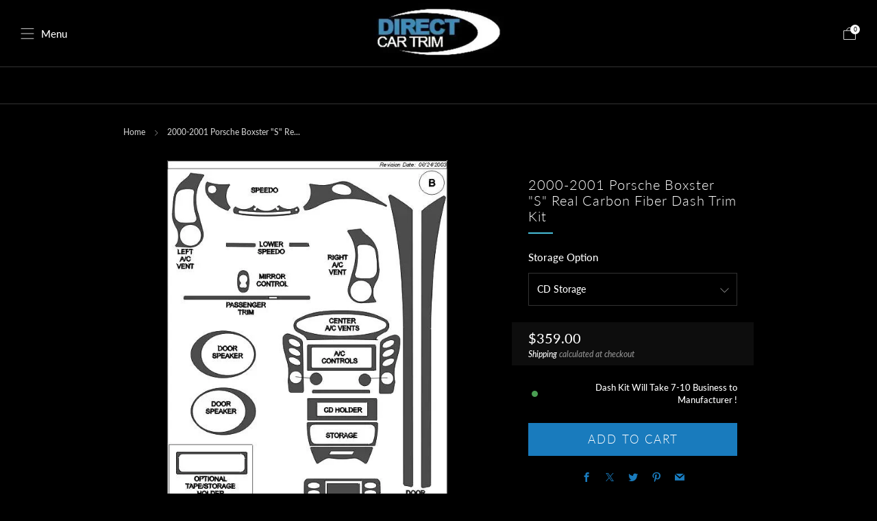

--- FILE ---
content_type: text/html; charset=utf-8
request_url: https://directcartrim.com/products/2000-2001-boxster-s-real-carbon-fiber-dash-trim-kit
body_size: 49040
content:
<!doctype html>
<html class="no-js" lang="en">
  <head>
    <meta charset="utf-8">
    <meta http-equiv="X-UA-Compatible" content="IE=edge,chrome=1">
    <meta
      name="viewport"
      content="width=device-width, initial-scale=1.0, height=device-height, minimum-scale=1.0, maximum-scale=1.0"
    >
    <meta name="theme-color" content="#197bbd">

    <!-- Network optimisations -->
<link rel="preconnect" href="//cdn.shopify.com" crossorigin>
<link rel="preconnect" href="//fonts.shopifycdn.com" crossorigin>

<link rel="preload" as="style" href="//directcartrim.com/cdn/shop/t/75/assets/theme-critical.css?v=145560321583009091901711637642"><link rel="preload" as="script" href="//directcartrim.com/cdn/shop/t/75/assets/scrollreveal.min.js?v=163720458850474464051711637642"><link rel="preload" href="//directcartrim.com/cdn/fonts/lato/lato_n5.b2fec044fbe05725e71d90882e5f3b21dae2efbd.woff2" as="font" type="font/woff2" crossorigin>
<link rel="preload" href="//directcartrim.com/cdn/fonts/lato/lato_n3.a7080ececf6191f1dd5b0cb021691ca9b855c876.woff2" as="font" type="font/woff2" crossorigin>
<link rel="canonical" href="https://directcartrim.com/products/2000-2001-boxster-s-real-carbon-fiber-dash-trim-kit">
      <link rel="shortcut icon" href="//directcartrim.com/cdn/shop/files/favicon_1.png?crop=center&height=32&v=1614319948&width=32" type="image/png">
    

    <!-- Title and description ================================================== -->
    <title>2000-2001 Porsche Boxster S Real Carbon Fiber Dash Trim Kit</title><meta name="description" content="Upgrade Your Car&#39;s Interior with our Premium REAL Carbon Fiber Dash Trim Kit! Easy Installation, No Adhesive Promoter Needed. Precision Fit and Premium Quality!"><!-- /snippets/social-meta-tags.liquid -->




<meta property="og:site_name" content="Direct Car Trim">
<meta property="og:url" content="https://directcartrim.com/products/2000-2001-boxster-s-real-carbon-fiber-dash-trim-kit">
<meta property="og:title" content="2000-2001 Porsche Boxster S Real Carbon Fiber Dash Trim Kit">
<meta property="og:type" content="product">
<meta property="og:description" content="Upgrade Your Car&#39;s Interior with our Premium REAL Carbon Fiber Dash Trim Kit! Easy Installation, No Adhesive Promoter Needed. Precision Fit and Premium Quality!">

  <meta property="og:price:amount" content="359.00">
  <meta property="og:price:currency" content="USD">

<meta property="og:image" content="http://directcartrim.com/cdn/shop/products/2000-2001-porsche-boxster-s-real-carbon-fiber-dash-trim-kit-182280_1200x1200.jpg?v=1710468219"><meta property="og:image" content="http://directcartrim.com/cdn/shop/products/2000-2001-porsche-boxster-s-real-carbon-fiber-dash-trim-kit-581680_1200x1200.jpg?v=1710468220"><meta property="og:image" content="http://directcartrim.com/cdn/shop/products/2000-2001-porsche-boxster-s-real-carbon-fiber-dash-trim-kit-189860_1200x1200.jpg?v=1710468220">
<meta property="og:image:secure_url" content="https://directcartrim.com/cdn/shop/products/2000-2001-porsche-boxster-s-real-carbon-fiber-dash-trim-kit-182280_1200x1200.jpg?v=1710468219"><meta property="og:image:secure_url" content="https://directcartrim.com/cdn/shop/products/2000-2001-porsche-boxster-s-real-carbon-fiber-dash-trim-kit-581680_1200x1200.jpg?v=1710468220"><meta property="og:image:secure_url" content="https://directcartrim.com/cdn/shop/products/2000-2001-porsche-boxster-s-real-carbon-fiber-dash-trim-kit-189860_1200x1200.jpg?v=1710468220">


<meta name="twitter:card" content="summary_large_image">
<meta name="twitter:title" content="2000-2001 Porsche Boxster S Real Carbon Fiber Dash Trim Kit">
<meta name="twitter:description" content="Upgrade Your Car&#39;s Interior with our Premium REAL Carbon Fiber Dash Trim Kit! Easy Installation, No Adhesive Promoter Needed. Precision Fit and Premium Quality!">

    <!-- JS before CSSOM =================================================== -->
    <script type="text/javascript">
      theme = {};
      theme.t = {};
       	theme.t.add_to_cart = 'Add to cart';
         theme.t.sold_out = 'Sold out';
         theme.t.unavailable = 'Unavailable';
         theme.t.regular_price = 'Regular price';
         theme.t.sale_price = 'Sale price';
         theme.t.qty_notice_in_stock = 'Dash Kit Will Take 7-10 Business to Manufacturer !';
         theme.t.qty_notice_low_stock = 'Low stock';
         theme.t.qty_notice_sold_out = 'Out of stock';
         theme.t.qty_notice_number_in_stock_html = '<span>[qty]</span> in stock';
         theme.t.qty_notice_number_low_stock_html = 'Only <span>[qty]</span> in stock';
         theme.t.discount_currency = 'Save [discount]';
         theme.t.discount_percentage = 'Save [discount]%';
         theme.t.discount_text = 'On Sale';
         theme.t.unit_price_label = 'Unit price';
         theme.t.unit_price_separator = 'per';
      	theme.t.from_price = 'from';
      	theme.t.cart_item_singular = 'item';
      	theme.t.cart_item_plural = 'items';
      	theme.t.sku = 'SKU';
      theme.map = {};
      theme.money_format = '${{amount}}';
      theme.cart = {};
      theme.map_settings_url="//directcartrim.com/cdn/shop/t/75/assets/map_settings.min.js?v=55973849163231613841711637642";
      theme.cart_type = 'modal';
      theme.cart_ajax = true;
      theme.routes = {
      	rootUrl: "/",
      	rootUrlSlash: "/",
      	cartUrl: "/cart",
      	cartAddUrl: "/cart/add",
      	cartChangeUrl: "/cart/change"
      };
      theme.assets = {
      	plyr: "//directcartrim.com/cdn/shop/t/75/assets/plyr.min.js?v=4209607025050129391711637642",
      	masonry: "//directcartrim.com/cdn/shop/t/75/assets/masonry.min.js?v=52946867241060388171711637642",
      	
      	fecha: "//directcartrim.com/cdn/shop/t/75/assets/fecha.min.js?v=77892649025288305351711637642"
      };
    </script>
    
    <style id="fontsupporttest">
      @font-face {
        font-family: 'font';
        src: url('https://');
      }
    </style>
    <script type="text/javascript">
      function supportsFontFace() {
        function blacklist() {
          var match = /(WebKit|windows phone.+trident)\/(\d+)/i.exec(navigator.userAgent);
          return match && parseInt(match[2], 10) < (match[1] == 'WebKit' ? 533 : 6);
        }
        function hasFontFaceSrc() {
          var style = document.getElementById('fontsupporttest');
          var sheet = style.sheet || style.styleSheet;
          var cssText = sheet
            ? sheet.cssRules && sheet.cssRules[0]
              ? sheet.cssRules[0].cssText
              : sheet.cssText || ''
            : '';
          return /src/i.test(cssText);
        }
        return !blacklist() && hasFontFaceSrc();
      }
      document.documentElement.classList.replace('no-js', 'js');
      if (window.matchMedia('(pointer: coarse)').matches) {
        document.documentElement.classList.add('touchevents');
      } else {
        document.documentElement.classList.add('no-touchevents');
      }
      if (supportsFontFace()) {
        document.documentElement.classList.add('fontface');
      }
    </script>
    <script src="//directcartrim.com/cdn/shop/t/75/assets/jquery.min.js?v=115860211936397945481711637642" defer="defer"></script>
    <script src="//directcartrim.com/cdn/shop/t/75/assets/vendor.min.js?v=178485242231304422351711637642" defer="defer"></script>
    

    <!-- CSS ================================================== -->
    






























<style data-shopify>

:root {
	--color--brand: #197bbd;
	--color--brand-dark: #166ca6;
	--color--brand-light: #1c8ad4;

	--color--accent: #197bbd;
	--color--accent-dark: #166ca6;

	--color--link: #81c2ee;
	--color--link-dark: #072336;

	--color--text: #ffffff;
	--color--text-light: rgba(255, 255, 255, 0.7);
	--color--text-lighter: rgba(255, 255, 255, 0.55);
	--color--text-lightest: rgba(255, 255, 255, 0.2);
	--color--text-bg: rgba(255, 255, 255, 0.05);

	--color--headings: #ffffff;
	--color--alt-text: #197bbd;
	--color--btn: #ffffff;

	--color--product-bg: #000000;
	--color--product-sale: #c00000;

	--color--low-stock: #C00000;
	--color--in-stock: #4A9F53;

	--color--title-border: #48c0da;

	--color--drawer-bg: #111111;

	--color--bg: #000000;
	--color--bg-alpha: rgba(0, 0, 0, 0.8);
	--color--bg-light: #0d0d0d;
	--color--bg-dark: #000000;

	--color--drop-shadow: rgba(0, 0, 0, 0.73);

	--color--label-brand: rgba(25, 123, 189, 0.76);
	--color--label-sold_out: rgba(229, 229, 229, 0.76);
	--color--label-discount: rgba(192, 0, 0, 0.76);
	--color--label-new: rgba(255, 255, 255, 0.76);
	--color--label-custom1: rgba(229, 229, 229, 0.76);
	--color--label-custom2: rgba(229, 229, 229, 0.76);

	--color--text-label-brand: #FFFFFF;
	--color--text-label-sold_out: #000000;
	--color--text-label-discount: #FFFFFF;
	--color--text-label-new: #000000;
	--color--text-label-custom_one: #000000;
	--color--text-label-custom_two: #000000;

	--font--size-base: 14.0;
	--font--line-base: 30;

	--font--size-h1: 23;
	--font--size-h2: 18;
	--font--size-h3: 15;
	--font--size-h4: 14;
	--font--size-h5: 12;
	--font--size-h6: 11;

	--font--size-grid: 14;
	--font--size-nav: 16;
	--font--size-mobile-nav: 15;
	--font--size-mega-menu: 11;
	--font--size-product-form-headings: 15;

	--font--body: Lato, sans-serif;
	--font--body-style: normal;
  --font--body-weight: 500;

  --font--title: Lato, sans-serif;
	--font--title-weight: 300;
	--font--title-style: normal;
	--font--title-space: 1px;
	--font--title-transform: none;
	--font--title-border: 1;
	--font--title-border-size: 2px;

	--font--button: Lato, sans-serif;
	--font--button-weight: 300;
	--font--button-style: normal;

	--font--button-space: 2px;
	--font--button-transform: uppercase;
	--font--button-size: 17;
	--font--button-mobile-size: 12px;

	--font--nav-spacing: 36px;

	--checkbox-check-invert: 0;
}
</style>

    <style>@font-face {
  font-family: Lato;
  font-weight: 500;
  font-style: normal;
  font-display: swap;
  src: url("//directcartrim.com/cdn/fonts/lato/lato_n5.b2fec044fbe05725e71d90882e5f3b21dae2efbd.woff2") format("woff2"),
       url("//directcartrim.com/cdn/fonts/lato/lato_n5.f25a9a5c73ff9372e69074488f99e8ac702b5447.woff") format("woff");
}

@font-face {
  font-family: Lato;
  font-weight: 300;
  font-style: normal;
  font-display: swap;
  src: url("//directcartrim.com/cdn/fonts/lato/lato_n3.a7080ececf6191f1dd5b0cb021691ca9b855c876.woff2") format("woff2"),
       url("//directcartrim.com/cdn/fonts/lato/lato_n3.61e34b2ff7341f66543eb08e8c47eef9e1cde558.woff") format("woff");
}

@font-face {
  font-family: Lato;
  font-weight: 700;
  font-style: normal;
  font-display: swap;
  src: url("//directcartrim.com/cdn/fonts/lato/lato_n7.900f219bc7337bc57a7a2151983f0a4a4d9d5dcf.woff2") format("woff2"),
       url("//directcartrim.com/cdn/fonts/lato/lato_n7.a55c60751adcc35be7c4f8a0313f9698598612ee.woff") format("woff");
}

@font-face {
  font-family: Lato;
  font-weight: 500;
  font-style: italic;
  font-display: swap;
  src: url("//directcartrim.com/cdn/fonts/lato/lato_i5.9501f9e8a9e09e142687495e156dec167f6a3ea3.woff2") format("woff2"),
       url("//directcartrim.com/cdn/fonts/lato/lato_i5.eca6cbf1aa9c70cc6dbfed0353a2f57e5065c864.woff") format("woff");
}

@font-face {
  font-family: Lato;
  font-weight: 700;
  font-style: italic;
  font-display: swap;
  src: url("//directcartrim.com/cdn/fonts/lato/lato_i7.16ba75868b37083a879b8dd9f2be44e067dfbf92.woff2") format("woff2"),
       url("//directcartrim.com/cdn/fonts/lato/lato_i7.4c07c2b3b7e64ab516aa2f2081d2bb0366b9dce8.woff") format("woff");
}

</style>

<link rel="stylesheet" href="//directcartrim.com/cdn/shop/t/75/assets/theme-critical.css?v=145560321583009091901711637642">

<link rel="preload" href="//directcartrim.com/cdn/shop/t/75/assets/theme.css?v=47063993451439967771711637642" as="style" onload="this.onload=null;this.rel='stylesheet'">
<noscript><link rel="stylesheet" href="//directcartrim.com/cdn/shop/t/75/assets/theme.css?v=47063993451439967771711637642"></noscript>
<script>
	/*! loadCSS rel=preload polyfill. [c]2017 Filament Group, Inc. MIT License */
	(function(w){"use strict";if(!w.loadCSS){w.loadCSS=function(){}}var rp=loadCSS.relpreload={};rp.support=(function(){var ret;try{ret=w.document.createElement("link").relList.supports("preload")}catch(e){ret=false}return function(){return ret}})();rp.bindMediaToggle=function(link){var finalMedia=link.media||"all";function enableStylesheet(){if(link.addEventListener){link.removeEventListener("load",enableStylesheet)}else if(link.attachEvent){link.detachEvent("onload",enableStylesheet)}link.setAttribute("onload",null);link.media=finalMedia}if(link.addEventListener){link.addEventListener("load",enableStylesheet)}else if(link.attachEvent){link.attachEvent("onload",enableStylesheet)}setTimeout(function(){link.rel="stylesheet";link.media="only x"});setTimeout(enableStylesheet,3000)};rp.poly=function(){if(rp.support()){return}var links=w.document.getElementsByTagName("link");for(var i=0;i<links.length;i+=1){var link=links[i];if(link.rel==="preload"&&link.getAttribute("as")==="style"&&!link.getAttribute("data-loadcss")){link.setAttribute("data-loadcss",true);rp.bindMediaToggle(link)}}};if(!rp.support()){rp.poly();var run=w.setInterval(rp.poly,500);if(w.addEventListener){w.addEventListener("load",function(){rp.poly();w.clearInterval(run)})}else if(w.attachEvent){w.attachEvent("onload",function(){rp.poly();w.clearInterval(run)})}}if(typeof exports!=="undefined"){exports.loadCSS=loadCSS}else{w.loadCSS=loadCSS}}(typeof global!=="undefined"?global:this));
</script>

    <!-- JS after CSSOM=================================================== -->
    
    <script type="module">
      import { produce } from "//directcartrim.com/cdn/shop/t/75/assets/immer.lib.js?v=92186276450340095451711637642";
      import { createStore } from "//directcartrim.com/cdn/shop/t/75/assets/zustand-vanilla.lib.js?v=93085296086090749921711637642";
      import Cookies from "//directcartrim.com/cdn/shop/t/75/assets/js-cookie.lib.js?v=114704338990696736151711637642";

      window.theme.lib = {
        Cookies,
      };

      window.theme.cart = {
        functions: {
          produce: produce,
          createStore: createStore,
        },
      };
    </script>
    <script src="//directcartrim.com/cdn/shop/t/75/assets/cart-store.js?v=169171967427512002621711637642" type="module"></script>
    <script src="//directcartrim.com/cdn/shop/t/75/assets/quantity-input.js?v=167758851358000206601711637642" type="module"></script>
    <script src="//directcartrim.com/cdn/shop/t/75/assets/product-form.js?v=166760770228120350161711637642" type="module"></script>
    <script src="//directcartrim.com/cdn/shop/t/75/assets/cart-link.js?v=53834366512873149321711637642" type="module"></script>
    <script src="//directcartrim.com/cdn/shop/t/75/assets/cart-components.js?v=176371389469832383791711637642" type="module"></script><script src="//directcartrim.com/cdn/shop/t/75/assets/product-cards.js?v=95433487432679716541711637642" type="module"></script>

    <script src="//directcartrim.com/cdn/shop/t/75/assets/theme.min.js?v=62980356216577495901711637642" defer="defer"></script>
    <script src="//directcartrim.com/cdn/shop/t/75/assets/custom.js?v=152733329445290166911711637642" defer="defer"></script><script src="//directcartrim.com/cdn/shop/t/75/assets/swatch-colors.js?v=161008801858099917121717691041" defer="defer"></script><script src="//directcartrim.com/cdn/shop/t/75/assets/details-disclosure.js?v=96430930583685380661711637642" defer="defer"></script>
    <script src="//directcartrim.com/cdn/shop/t/75/assets/header-details-disclosure.js?v=48862031563158802431711637642" defer="defer"></script>
    <script src="//directcartrim.com/cdn/shop/t/75/assets/nested-menu.js?v=98653082698297721091711637642" defer="defer"></script>
    <script src="//directcartrim.com/cdn/shop/t/75/assets/product-interactive-options.js?v=152201463464793350461711637642" type="module"></script>

    

    
      <script src="//directcartrim.com/cdn/shop/t/75/assets/scrollreveal.min.js?v=163720458850474464051711637642"></script>
    
    

    <!-- Header hook for plugins ================================================== --><script>window.performance && window.performance.mark && window.performance.mark('shopify.content_for_header.start');</script><meta name="google-site-verification" content="VUhDQYzxWg3rJr1KCZv29Xay85x2dlOBEPdWfcC72K0">
<meta id="shopify-digital-wallet" name="shopify-digital-wallet" content="/28133949543/digital_wallets/dialog">
<meta name="shopify-checkout-api-token" content="809891656a0ce22cba1c30b548822934">
<meta id="in-context-paypal-metadata" data-shop-id="28133949543" data-venmo-supported="false" data-environment="production" data-locale="en_US" data-paypal-v4="true" data-currency="USD">
<link rel="alternate" type="application/json+oembed" href="https://directcartrim.com/products/2000-2001-boxster-s-real-carbon-fiber-dash-trim-kit.oembed">
<script async="async" src="/checkouts/internal/preloads.js?locale=en-US"></script>
<link rel="preconnect" href="https://shop.app" crossorigin="anonymous">
<script async="async" src="https://shop.app/checkouts/internal/preloads.js?locale=en-US&shop_id=28133949543" crossorigin="anonymous"></script>
<script id="apple-pay-shop-capabilities" type="application/json">{"shopId":28133949543,"countryCode":"US","currencyCode":"USD","merchantCapabilities":["supports3DS"],"merchantId":"gid:\/\/shopify\/Shop\/28133949543","merchantName":"Direct Car Trim","requiredBillingContactFields":["postalAddress","email","phone"],"requiredShippingContactFields":["postalAddress","email","phone"],"shippingType":"shipping","supportedNetworks":["visa","masterCard","amex","discover","elo","jcb"],"total":{"type":"pending","label":"Direct Car Trim","amount":"1.00"},"shopifyPaymentsEnabled":true,"supportsSubscriptions":true}</script>
<script id="shopify-features" type="application/json">{"accessToken":"809891656a0ce22cba1c30b548822934","betas":["rich-media-storefront-analytics"],"domain":"directcartrim.com","predictiveSearch":true,"shopId":28133949543,"locale":"en"}</script>
<script>var Shopify = Shopify || {};
Shopify.shop = "directcartrim.myshopify.com";
Shopify.locale = "en";
Shopify.currency = {"active":"USD","rate":"1.0"};
Shopify.country = "US";
Shopify.theme = {"name":"White 2024 UPDATED - Theme 11.0.3","id":167124205879,"schema_name":"Venue","schema_version":"11.0.3","theme_store_id":836,"role":"main"};
Shopify.theme.handle = "null";
Shopify.theme.style = {"id":null,"handle":null};
Shopify.cdnHost = "directcartrim.com/cdn";
Shopify.routes = Shopify.routes || {};
Shopify.routes.root = "/";</script>
<script type="module">!function(o){(o.Shopify=o.Shopify||{}).modules=!0}(window);</script>
<script>!function(o){function n(){var o=[];function n(){o.push(Array.prototype.slice.apply(arguments))}return n.q=o,n}var t=o.Shopify=o.Shopify||{};t.loadFeatures=n(),t.autoloadFeatures=n()}(window);</script>
<script>
  window.ShopifyPay = window.ShopifyPay || {};
  window.ShopifyPay.apiHost = "shop.app\/pay";
  window.ShopifyPay.redirectState = null;
</script>
<script id="shop-js-analytics" type="application/json">{"pageType":"product"}</script>
<script defer="defer" async type="module" src="//directcartrim.com/cdn/shopifycloud/shop-js/modules/v2/client.init-shop-cart-sync_BT-GjEfc.en.esm.js"></script>
<script defer="defer" async type="module" src="//directcartrim.com/cdn/shopifycloud/shop-js/modules/v2/chunk.common_D58fp_Oc.esm.js"></script>
<script defer="defer" async type="module" src="//directcartrim.com/cdn/shopifycloud/shop-js/modules/v2/chunk.modal_xMitdFEc.esm.js"></script>
<script type="module">
  await import("//directcartrim.com/cdn/shopifycloud/shop-js/modules/v2/client.init-shop-cart-sync_BT-GjEfc.en.esm.js");
await import("//directcartrim.com/cdn/shopifycloud/shop-js/modules/v2/chunk.common_D58fp_Oc.esm.js");
await import("//directcartrim.com/cdn/shopifycloud/shop-js/modules/v2/chunk.modal_xMitdFEc.esm.js");

  window.Shopify.SignInWithShop?.initShopCartSync?.({"fedCMEnabled":true,"windoidEnabled":true});

</script>
<script defer="defer" async type="module" src="//directcartrim.com/cdn/shopifycloud/shop-js/modules/v2/client.payment-terms_Ci9AEqFq.en.esm.js"></script>
<script defer="defer" async type="module" src="//directcartrim.com/cdn/shopifycloud/shop-js/modules/v2/chunk.common_D58fp_Oc.esm.js"></script>
<script defer="defer" async type="module" src="//directcartrim.com/cdn/shopifycloud/shop-js/modules/v2/chunk.modal_xMitdFEc.esm.js"></script>
<script type="module">
  await import("//directcartrim.com/cdn/shopifycloud/shop-js/modules/v2/client.payment-terms_Ci9AEqFq.en.esm.js");
await import("//directcartrim.com/cdn/shopifycloud/shop-js/modules/v2/chunk.common_D58fp_Oc.esm.js");
await import("//directcartrim.com/cdn/shopifycloud/shop-js/modules/v2/chunk.modal_xMitdFEc.esm.js");

  
</script>
<script>
  window.Shopify = window.Shopify || {};
  if (!window.Shopify.featureAssets) window.Shopify.featureAssets = {};
  window.Shopify.featureAssets['shop-js'] = {"shop-cart-sync":["modules/v2/client.shop-cart-sync_DZOKe7Ll.en.esm.js","modules/v2/chunk.common_D58fp_Oc.esm.js","modules/v2/chunk.modal_xMitdFEc.esm.js"],"init-fed-cm":["modules/v2/client.init-fed-cm_B6oLuCjv.en.esm.js","modules/v2/chunk.common_D58fp_Oc.esm.js","modules/v2/chunk.modal_xMitdFEc.esm.js"],"shop-cash-offers":["modules/v2/client.shop-cash-offers_D2sdYoxE.en.esm.js","modules/v2/chunk.common_D58fp_Oc.esm.js","modules/v2/chunk.modal_xMitdFEc.esm.js"],"shop-login-button":["modules/v2/client.shop-login-button_QeVjl5Y3.en.esm.js","modules/v2/chunk.common_D58fp_Oc.esm.js","modules/v2/chunk.modal_xMitdFEc.esm.js"],"pay-button":["modules/v2/client.pay-button_DXTOsIq6.en.esm.js","modules/v2/chunk.common_D58fp_Oc.esm.js","modules/v2/chunk.modal_xMitdFEc.esm.js"],"shop-button":["modules/v2/client.shop-button_DQZHx9pm.en.esm.js","modules/v2/chunk.common_D58fp_Oc.esm.js","modules/v2/chunk.modal_xMitdFEc.esm.js"],"avatar":["modules/v2/client.avatar_BTnouDA3.en.esm.js"],"init-windoid":["modules/v2/client.init-windoid_CR1B-cfM.en.esm.js","modules/v2/chunk.common_D58fp_Oc.esm.js","modules/v2/chunk.modal_xMitdFEc.esm.js"],"init-shop-for-new-customer-accounts":["modules/v2/client.init-shop-for-new-customer-accounts_C_vY_xzh.en.esm.js","modules/v2/client.shop-login-button_QeVjl5Y3.en.esm.js","modules/v2/chunk.common_D58fp_Oc.esm.js","modules/v2/chunk.modal_xMitdFEc.esm.js"],"init-shop-email-lookup-coordinator":["modules/v2/client.init-shop-email-lookup-coordinator_BI7n9ZSv.en.esm.js","modules/v2/chunk.common_D58fp_Oc.esm.js","modules/v2/chunk.modal_xMitdFEc.esm.js"],"init-shop-cart-sync":["modules/v2/client.init-shop-cart-sync_BT-GjEfc.en.esm.js","modules/v2/chunk.common_D58fp_Oc.esm.js","modules/v2/chunk.modal_xMitdFEc.esm.js"],"shop-toast-manager":["modules/v2/client.shop-toast-manager_DiYdP3xc.en.esm.js","modules/v2/chunk.common_D58fp_Oc.esm.js","modules/v2/chunk.modal_xMitdFEc.esm.js"],"init-customer-accounts":["modules/v2/client.init-customer-accounts_D9ZNqS-Q.en.esm.js","modules/v2/client.shop-login-button_QeVjl5Y3.en.esm.js","modules/v2/chunk.common_D58fp_Oc.esm.js","modules/v2/chunk.modal_xMitdFEc.esm.js"],"init-customer-accounts-sign-up":["modules/v2/client.init-customer-accounts-sign-up_iGw4briv.en.esm.js","modules/v2/client.shop-login-button_QeVjl5Y3.en.esm.js","modules/v2/chunk.common_D58fp_Oc.esm.js","modules/v2/chunk.modal_xMitdFEc.esm.js"],"shop-follow-button":["modules/v2/client.shop-follow-button_CqMgW2wH.en.esm.js","modules/v2/chunk.common_D58fp_Oc.esm.js","modules/v2/chunk.modal_xMitdFEc.esm.js"],"checkout-modal":["modules/v2/client.checkout-modal_xHeaAweL.en.esm.js","modules/v2/chunk.common_D58fp_Oc.esm.js","modules/v2/chunk.modal_xMitdFEc.esm.js"],"shop-login":["modules/v2/client.shop-login_D91U-Q7h.en.esm.js","modules/v2/chunk.common_D58fp_Oc.esm.js","modules/v2/chunk.modal_xMitdFEc.esm.js"],"lead-capture":["modules/v2/client.lead-capture_BJmE1dJe.en.esm.js","modules/v2/chunk.common_D58fp_Oc.esm.js","modules/v2/chunk.modal_xMitdFEc.esm.js"],"payment-terms":["modules/v2/client.payment-terms_Ci9AEqFq.en.esm.js","modules/v2/chunk.common_D58fp_Oc.esm.js","modules/v2/chunk.modal_xMitdFEc.esm.js"]};
</script>
<script>(function() {
  var isLoaded = false;
  function asyncLoad() {
    if (isLoaded) return;
    isLoaded = true;
    var urls = ["\/\/d1liekpayvooaz.cloudfront.net\/apps\/customizery\/customizery.js?shop=directcartrim.myshopify.com",""];
    for (var i = 0; i < urls.length; i++) {
      var s = document.createElement('script');
      s.type = 'text/javascript';
      s.async = true;
      s.src = urls[i];
      var x = document.getElementsByTagName('script')[0];
      x.parentNode.insertBefore(s, x);
    }
  };
  if(window.attachEvent) {
    window.attachEvent('onload', asyncLoad);
  } else {
    window.addEventListener('load', asyncLoad, false);
  }
})();</script>
<script id="__st">var __st={"a":28133949543,"offset":-18000,"reqid":"14cc3730-5cc7-48b4-97b1-d0036507b8ab-1769148628","pageurl":"directcartrim.com\/products\/2000-2001-boxster-s-real-carbon-fiber-dash-trim-kit","u":"22be24607e77","p":"product","rtyp":"product","rid":4563623477351};</script>
<script>window.ShopifyPaypalV4VisibilityTracking = true;</script>
<script id="captcha-bootstrap">!function(){'use strict';const t='contact',e='account',n='new_comment',o=[[t,t],['blogs',n],['comments',n],[t,'customer']],c=[[e,'customer_login'],[e,'guest_login'],[e,'recover_customer_password'],[e,'create_customer']],r=t=>t.map((([t,e])=>`form[action*='/${t}']:not([data-nocaptcha='true']) input[name='form_type'][value='${e}']`)).join(','),a=t=>()=>t?[...document.querySelectorAll(t)].map((t=>t.form)):[];function s(){const t=[...o],e=r(t);return a(e)}const i='password',u='form_key',d=['recaptcha-v3-token','g-recaptcha-response','h-captcha-response',i],f=()=>{try{return window.sessionStorage}catch{return}},m='__shopify_v',_=t=>t.elements[u];function p(t,e,n=!1){try{const o=window.sessionStorage,c=JSON.parse(o.getItem(e)),{data:r}=function(t){const{data:e,action:n}=t;return t[m]||n?{data:e,action:n}:{data:t,action:n}}(c);for(const[e,n]of Object.entries(r))t.elements[e]&&(t.elements[e].value=n);n&&o.removeItem(e)}catch(o){console.error('form repopulation failed',{error:o})}}const l='form_type',E='cptcha';function T(t){t.dataset[E]=!0}const w=window,h=w.document,L='Shopify',v='ce_forms',y='captcha';let A=!1;((t,e)=>{const n=(g='f06e6c50-85a8-45c8-87d0-21a2b65856fe',I='https://cdn.shopify.com/shopifycloud/storefront-forms-hcaptcha/ce_storefront_forms_captcha_hcaptcha.v1.5.2.iife.js',D={infoText:'Protected by hCaptcha',privacyText:'Privacy',termsText:'Terms'},(t,e,n)=>{const o=w[L][v],c=o.bindForm;if(c)return c(t,g,e,D).then(n);var r;o.q.push([[t,g,e,D],n]),r=I,A||(h.body.append(Object.assign(h.createElement('script'),{id:'captcha-provider',async:!0,src:r})),A=!0)});var g,I,D;w[L]=w[L]||{},w[L][v]=w[L][v]||{},w[L][v].q=[],w[L][y]=w[L][y]||{},w[L][y].protect=function(t,e){n(t,void 0,e),T(t)},Object.freeze(w[L][y]),function(t,e,n,w,h,L){const[v,y,A,g]=function(t,e,n){const i=e?o:[],u=t?c:[],d=[...i,...u],f=r(d),m=r(i),_=r(d.filter((([t,e])=>n.includes(e))));return[a(f),a(m),a(_),s()]}(w,h,L),I=t=>{const e=t.target;return e instanceof HTMLFormElement?e:e&&e.form},D=t=>v().includes(t);t.addEventListener('submit',(t=>{const e=I(t);if(!e)return;const n=D(e)&&!e.dataset.hcaptchaBound&&!e.dataset.recaptchaBound,o=_(e),c=g().includes(e)&&(!o||!o.value);(n||c)&&t.preventDefault(),c&&!n&&(function(t){try{if(!f())return;!function(t){const e=f();if(!e)return;const n=_(t);if(!n)return;const o=n.value;o&&e.removeItem(o)}(t);const e=Array.from(Array(32),(()=>Math.random().toString(36)[2])).join('');!function(t,e){_(t)||t.append(Object.assign(document.createElement('input'),{type:'hidden',name:u})),t.elements[u].value=e}(t,e),function(t,e){const n=f();if(!n)return;const o=[...t.querySelectorAll(`input[type='${i}']`)].map((({name:t})=>t)),c=[...d,...o],r={};for(const[a,s]of new FormData(t).entries())c.includes(a)||(r[a]=s);n.setItem(e,JSON.stringify({[m]:1,action:t.action,data:r}))}(t,e)}catch(e){console.error('failed to persist form',e)}}(e),e.submit())}));const S=(t,e)=>{t&&!t.dataset[E]&&(n(t,e.some((e=>e===t))),T(t))};for(const o of['focusin','change'])t.addEventListener(o,(t=>{const e=I(t);D(e)&&S(e,y())}));const B=e.get('form_key'),M=e.get(l),P=B&&M;t.addEventListener('DOMContentLoaded',(()=>{const t=y();if(P)for(const e of t)e.elements[l].value===M&&p(e,B);[...new Set([...A(),...v().filter((t=>'true'===t.dataset.shopifyCaptcha))])].forEach((e=>S(e,t)))}))}(h,new URLSearchParams(w.location.search),n,t,e,['guest_login'])})(!0,!0)}();</script>
<script integrity="sha256-4kQ18oKyAcykRKYeNunJcIwy7WH5gtpwJnB7kiuLZ1E=" data-source-attribution="shopify.loadfeatures" defer="defer" src="//directcartrim.com/cdn/shopifycloud/storefront/assets/storefront/load_feature-a0a9edcb.js" crossorigin="anonymous"></script>
<script crossorigin="anonymous" defer="defer" src="//directcartrim.com/cdn/shopifycloud/storefront/assets/shopify_pay/storefront-65b4c6d7.js?v=20250812"></script>
<script data-source-attribution="shopify.dynamic_checkout.dynamic.init">var Shopify=Shopify||{};Shopify.PaymentButton=Shopify.PaymentButton||{isStorefrontPortableWallets:!0,init:function(){window.Shopify.PaymentButton.init=function(){};var t=document.createElement("script");t.src="https://directcartrim.com/cdn/shopifycloud/portable-wallets/latest/portable-wallets.en.js",t.type="module",document.head.appendChild(t)}};
</script>
<script data-source-attribution="shopify.dynamic_checkout.buyer_consent">
  function portableWalletsHideBuyerConsent(e){var t=document.getElementById("shopify-buyer-consent"),n=document.getElementById("shopify-subscription-policy-button");t&&n&&(t.classList.add("hidden"),t.setAttribute("aria-hidden","true"),n.removeEventListener("click",e))}function portableWalletsShowBuyerConsent(e){var t=document.getElementById("shopify-buyer-consent"),n=document.getElementById("shopify-subscription-policy-button");t&&n&&(t.classList.remove("hidden"),t.removeAttribute("aria-hidden"),n.addEventListener("click",e))}window.Shopify?.PaymentButton&&(window.Shopify.PaymentButton.hideBuyerConsent=portableWalletsHideBuyerConsent,window.Shopify.PaymentButton.showBuyerConsent=portableWalletsShowBuyerConsent);
</script>
<script data-source-attribution="shopify.dynamic_checkout.cart.bootstrap">document.addEventListener("DOMContentLoaded",(function(){function t(){return document.querySelector("shopify-accelerated-checkout-cart, shopify-accelerated-checkout")}if(t())Shopify.PaymentButton.init();else{new MutationObserver((function(e,n){t()&&(Shopify.PaymentButton.init(),n.disconnect())})).observe(document.body,{childList:!0,subtree:!0})}}));
</script>
<script id='scb4127' type='text/javascript' async='' src='https://directcartrim.com/cdn/shopifycloud/privacy-banner/storefront-banner.js'></script><link id="shopify-accelerated-checkout-styles" rel="stylesheet" media="screen" href="https://directcartrim.com/cdn/shopifycloud/portable-wallets/latest/accelerated-checkout-backwards-compat.css" crossorigin="anonymous">
<style id="shopify-accelerated-checkout-cart">
        #shopify-buyer-consent {
  margin-top: 1em;
  display: inline-block;
  width: 100%;
}

#shopify-buyer-consent.hidden {
  display: none;
}

#shopify-subscription-policy-button {
  background: none;
  border: none;
  padding: 0;
  text-decoration: underline;
  font-size: inherit;
  cursor: pointer;
}

#shopify-subscription-policy-button::before {
  box-shadow: none;
}

      </style>

<script>window.performance && window.performance.mark && window.performance.mark('shopify.content_for_header.end');</script><script>
      // Create "window.Shoppad.apps.infiniteoptions" object if it doesn't already exist
      "Shoppad.apps.infiniteoptions".split(".").reduce(function(o, x) { if (!o[x]) {o[x] ={};} return o[x] }, window);

      // Define beforeReady callback
      window.Shoppad.apps.infiniteoptions.beforeReady = function(subscribe) {
        subscribe('appLoad', function(event) {
          window.Shoppad.$('#infiniteoptions-container input:checked').parent().addClass('selected');

          window.Shoppad.$('#infiniteoptions-container span label').click(function () {
            window.Shoppad.$('#infiniteoptions-container span label').removeClass('selected');
            window.Shoppad.$('#infiniteoptions-container input:checked').parent().addClass('selected');
          });
        });
      };
    </script>
  <!-- BEGIN app block: shopify://apps/tinyseo/blocks/product-json-ld-embed/0605268f-f7c4-4e95-b560-e43df7d59ae4 --><script type="application/ld+json" id="tinyimg-product-json-ld">{
  "@context": "https://schema.org/",
  "@type": "Product",
  "@id": "https://directcartrim.com/products/2000-2001-boxster-s-real-carbon-fiber-dash-trim-kit",

  "category": "Vehicle Dashboard Accessories",
  
"offers" : [
  {
  "@type" : "Offer" ,
  "mpn": 32238327038055,

  "sku": "PC08CF-03",
  
  "priceCurrency" : "USD" ,
  "price": "359.0",
  "priceValidUntil": "2026-04-23",
  
  
  "availability" : "http://schema.org/InStock",
  
  "itemCondition": "http://schema.org/NewCondition",
  

  "name": "CD Storage",
  "url" : "https://directcartrim.com/products/2000-2001-boxster-s-real-carbon-fiber-dash-trim-kit?variant=32238327038055",
  
  "image": "https://directcartrim.com/cdn/shop/products/2000-2001-porsche-boxster-s-real-carbon-fiber-dash-trim-kit-241805.jpg?v=1710468220",

  
  
  
  
  "seller" : {
  "@type" : "Organization",
  "name" : "Direct Car Trim"
  }
  },
  {
  "@type" : "Offer" ,
  "mpn": 32238327070823,

  "sku": "PC08CF-04",
  
  "priceCurrency" : "USD" ,
  "price": "359.0",
  "priceValidUntil": "2026-04-23",
  
  
  "availability" : "http://schema.org/InStock",
  
  "itemCondition": "http://schema.org/NewCondition",
  

  "name": "Tape Storage",
  "url" : "https://directcartrim.com/products/2000-2001-boxster-s-real-carbon-fiber-dash-trim-kit?variant=32238327070823",
  
  "image": "https://directcartrim.com/cdn/shop/products/2000-2001-porsche-boxster-s-real-carbon-fiber-dash-trim-kit-241805.jpg?v=1710468220",

  
  
  
  
  "seller" : {
  "@type" : "Organization",
  "name" : "Direct Car Trim"
  }
  }
  ],
  "name": "2000-2001 Porsche Boxster \"S\" Real Carbon Fiber Dash Trim Kit","image": "https://directcartrim.com/cdn/shop/products/2000-2001-porsche-boxster-s-real-carbon-fiber-dash-trim-kit-182280.jpg?v=1710468219",








  
  
  
  




  
  
  
  
  
  


  
  
  
  
"description": "Dash Trim Kit Features:  This is Grade A \u0026quot;Premium Quality” Real Carbon Fiber Dash Trim kit. All dash trim kit pieces have a Polyurethane Clear Protective Coating applied over Material to protect against UV Damage, Scratching, and Spills.   The Polyurethane coating also gives the Real Carbon Fiber a High Gloss Finish and the Coating also provides a Beveled Edge on all the dash trim pieces to give a clean finish look.  No Adhesion Promoter Needed or Recommended. Our dash kits use a promoter-less double-sided foam adhesive tape from 3M. All pieces are Laser Cut, for Precision Fit on your Car’s Interior. This is a Flat (2D) Dash Kit – Easy DIY, Installs over OEM pieces, No need to remove any parts! All our dash kits are made to USA Spec Left Hand Drive.  \u0026quot;Kits are Manufactured when purchased”\u0026quot;Dash kit will take 7-10 Business Days to Manufacture\u0026quot; Note: If you are interested in a Right-Hand Drive Dash Kit, please inquire before ordering. Dash Trim Kit Features:  This is Grade A \u0026quot;Premium Quality” Real Carbon Fiber Dash Trim kit. All dash trim kit pieces have a Polyurethane Clear Protective Coating applied over Material to protect against UV Damage, Scratching, and Spills.   The Polyurethane coating also gives the Real Carbon Fiber a High Gloss Finish and the Coating also provides a Beveled Edge on all the dash trim pieces to give a clean finish look.  No Adhesion Promoter Needed or Recommended. Our dash kits use a promoter-less double-sided foam adhesive tape from 3M. All pieces are Laser Cut, for Precision Fit on your Car’s Interior. This is a Flat (2D) Dash Kit – Easy DIY, Installs over OEM pieces, No need to remove any parts! All our dash kits are made to USA Spec Left Hand Drive.  \u0026quot;Kits are Manufactured when purchased”\u0026quot;Dash kit will take 7-10 Business Days to Manufacture\u0026quot; Note: If you are interested in a Right-Hand Drive Dash Kit, please inquire before ordering. Dash Trim Kit Features:  This is Grade A \u0026quot;Premium Quality” Real Carbon Fiber Dash Trim kit. All dash trim kit pieces have a Polyurethane Clear Protective Coating applied over Material to protect against UV Damage, Scratching, and Spills.   The Polyurethane coating also gives the Real Carbon Fiber a High Gloss Finish and the Coating also provides a Beveled Edge on all the dash trim pieces to give a clean finish look.  No Adhesion Promoter Needed or Recommended. Our dash kits use a promoter-less double-sided foam adhesive tape from 3M. All pieces are Laser Cut, for Precision Fit on your Car’s Interior. This is a Flat (2D) Dash Kit – Easy DIY, Installs over OEM pieces, No need to remove any parts! All our dash kits are made to USA Spec Left Hand Drive.  \u0026quot;Kits are Manufactured when purchased”\u0026quot;Dash kit will take 7-10 Business Days to Manufacture\u0026quot; Note: If you are interested in a Right-Hand Drive Dash Kit, please inquire before ordering. Dash Trim Kit Features:  This is Grade A \u0026quot;Premium Quality” Real Carbon Fiber Dash Trim kit. All dash trim kit pieces have a Polyurethane Clear Protective Coating applied over Material to protect against UV Damage, Scratching, and Spills.   The Polyurethane coating also gives the Real Carbon Fiber a High Gloss Finish and the Coating also provides a Beveled Edge on all the dash trim pieces to give a clean finish look.  No Adhesion Promoter Needed or Recommended. Our dash kits use a promoter-less double-sided foam adhesive tape from 3M. All pieces are Laser Cut, for Precision Fit on your Car’s Interior. This is a Flat (2D) Dash Kit – Easy DIY, Installs over OEM pieces, No need to remove any parts! All our dash kits are made to USA Spec Left Hand Drive.  \u0026quot;Kits are Manufactured when purchased”\u0026quot;Dash kit will take 7-10 Business Days to Manufacture\u0026quot; Note: If you are interested in a Right-Hand Drive Dash Kit, please inquire before ordering. Dash Trim Kit Features:  This is Grade A \u0026quot;Premium Quality” Real Carbon Fiber Dash Trim kit. All dash trim kit pieces have a Polyurethane Clear Protective Coating applied over Material to protect against UV Damage, Scratching, and Spills.   The Polyurethane coating also gives the Real Carbon Fiber a High Gloss Finish and the Coating also provides a Beveled Edge on all the dash trim pieces to give a clean finish look.  No Adhesion Promoter Needed or Recommended. Our dash kits use a promoter-less double-sided foam adhesive tape from 3M. All pieces are Laser Cut, for Precision Fit on your Car’s Interior. This is a Flat (2D) Dash Kit – Easy DIY, Installs over OEM pieces, No need to remove any parts! All our dash kits are made to USA Spec Left Hand Drive.  \u0026quot;Kits are Manufactured when purchased”\u0026quot;Dash kit will take 7-10 Business Days to Manufacture\u0026quot; Note: If you are interested in a Right-Hand Drive Dash Kit, please inquire before ordering. Dash Trim Kit Features:  This is Grade A \u0026quot;Premium Quality” Real Carbon Fiber Dash Trim kit. All dash trim kit pieces have a Polyurethane Clear Protective Coating applied over Material to protect against UV Damage, Scratching, and Spills.   The Polyurethane coating ..",
  "manufacturer": "DirectCarTrim",
  "material": "",
  "url": "https://directcartrim.com/products/2000-2001-boxster-s-real-carbon-fiber-dash-trim-kit",
    
  "additionalProperty":
  [
  
    
    {
    "@type": "PropertyValue",
    "name" : "Storage Option",
    "value": [
    "CD Storage",
    "Tape Storage"
    ]
    }
    
    
    ],
    
    "brand": {
      "@type": "Brand",
      "name": "DirectCarTrim"
    }
 }
</script>
<!-- END app block --><!-- BEGIN app block: shopify://apps/ebay-reviews/blocks/product-rating-snippet-embed/6ae47d69-fff4-432b-a762-b178008c9165 -->


    
        

<!-- END app block --><script src="https://cdn.shopify.com/extensions/019b08e9-f9b3-7060-8ca2-aba94277d834/shopify-cli-43/assets/reputon-ebay-carousel-widget.js" type="text/javascript" defer="defer"></script>
<link href="https://monorail-edge.shopifysvc.com" rel="dns-prefetch">
<script>(function(){if ("sendBeacon" in navigator && "performance" in window) {try {var session_token_from_headers = performance.getEntriesByType('navigation')[0].serverTiming.find(x => x.name == '_s').description;} catch {var session_token_from_headers = undefined;}var session_cookie_matches = document.cookie.match(/_shopify_s=([^;]*)/);var session_token_from_cookie = session_cookie_matches && session_cookie_matches.length === 2 ? session_cookie_matches[1] : "";var session_token = session_token_from_headers || session_token_from_cookie || "";function handle_abandonment_event(e) {var entries = performance.getEntries().filter(function(entry) {return /monorail-edge.shopifysvc.com/.test(entry.name);});if (!window.abandonment_tracked && entries.length === 0) {window.abandonment_tracked = true;var currentMs = Date.now();var navigation_start = performance.timing.navigationStart;var payload = {shop_id: 28133949543,url: window.location.href,navigation_start,duration: currentMs - navigation_start,session_token,page_type: "product"};window.navigator.sendBeacon("https://monorail-edge.shopifysvc.com/v1/produce", JSON.stringify({schema_id: "online_store_buyer_site_abandonment/1.1",payload: payload,metadata: {event_created_at_ms: currentMs,event_sent_at_ms: currentMs}}));}}window.addEventListener('pagehide', handle_abandonment_event);}}());</script>
<script id="web-pixels-manager-setup">(function e(e,d,r,n,o){if(void 0===o&&(o={}),!Boolean(null===(a=null===(i=window.Shopify)||void 0===i?void 0:i.analytics)||void 0===a?void 0:a.replayQueue)){var i,a;window.Shopify=window.Shopify||{};var t=window.Shopify;t.analytics=t.analytics||{};var s=t.analytics;s.replayQueue=[],s.publish=function(e,d,r){return s.replayQueue.push([e,d,r]),!0};try{self.performance.mark("wpm:start")}catch(e){}var l=function(){var e={modern:/Edge?\/(1{2}[4-9]|1[2-9]\d|[2-9]\d{2}|\d{4,})\.\d+(\.\d+|)|Firefox\/(1{2}[4-9]|1[2-9]\d|[2-9]\d{2}|\d{4,})\.\d+(\.\d+|)|Chrom(ium|e)\/(9{2}|\d{3,})\.\d+(\.\d+|)|(Maci|X1{2}).+ Version\/(15\.\d+|(1[6-9]|[2-9]\d|\d{3,})\.\d+)([,.]\d+|)( \(\w+\)|)( Mobile\/\w+|) Safari\/|Chrome.+OPR\/(9{2}|\d{3,})\.\d+\.\d+|(CPU[ +]OS|iPhone[ +]OS|CPU[ +]iPhone|CPU IPhone OS|CPU iPad OS)[ +]+(15[._]\d+|(1[6-9]|[2-9]\d|\d{3,})[._]\d+)([._]\d+|)|Android:?[ /-](13[3-9]|1[4-9]\d|[2-9]\d{2}|\d{4,})(\.\d+|)(\.\d+|)|Android.+Firefox\/(13[5-9]|1[4-9]\d|[2-9]\d{2}|\d{4,})\.\d+(\.\d+|)|Android.+Chrom(ium|e)\/(13[3-9]|1[4-9]\d|[2-9]\d{2}|\d{4,})\.\d+(\.\d+|)|SamsungBrowser\/([2-9]\d|\d{3,})\.\d+/,legacy:/Edge?\/(1[6-9]|[2-9]\d|\d{3,})\.\d+(\.\d+|)|Firefox\/(5[4-9]|[6-9]\d|\d{3,})\.\d+(\.\d+|)|Chrom(ium|e)\/(5[1-9]|[6-9]\d|\d{3,})\.\d+(\.\d+|)([\d.]+$|.*Safari\/(?![\d.]+ Edge\/[\d.]+$))|(Maci|X1{2}).+ Version\/(10\.\d+|(1[1-9]|[2-9]\d|\d{3,})\.\d+)([,.]\d+|)( \(\w+\)|)( Mobile\/\w+|) Safari\/|Chrome.+OPR\/(3[89]|[4-9]\d|\d{3,})\.\d+\.\d+|(CPU[ +]OS|iPhone[ +]OS|CPU[ +]iPhone|CPU IPhone OS|CPU iPad OS)[ +]+(10[._]\d+|(1[1-9]|[2-9]\d|\d{3,})[._]\d+)([._]\d+|)|Android:?[ /-](13[3-9]|1[4-9]\d|[2-9]\d{2}|\d{4,})(\.\d+|)(\.\d+|)|Mobile Safari.+OPR\/([89]\d|\d{3,})\.\d+\.\d+|Android.+Firefox\/(13[5-9]|1[4-9]\d|[2-9]\d{2}|\d{4,})\.\d+(\.\d+|)|Android.+Chrom(ium|e)\/(13[3-9]|1[4-9]\d|[2-9]\d{2}|\d{4,})\.\d+(\.\d+|)|Android.+(UC? ?Browser|UCWEB|U3)[ /]?(15\.([5-9]|\d{2,})|(1[6-9]|[2-9]\d|\d{3,})\.\d+)\.\d+|SamsungBrowser\/(5\.\d+|([6-9]|\d{2,})\.\d+)|Android.+MQ{2}Browser\/(14(\.(9|\d{2,})|)|(1[5-9]|[2-9]\d|\d{3,})(\.\d+|))(\.\d+|)|K[Aa][Ii]OS\/(3\.\d+|([4-9]|\d{2,})\.\d+)(\.\d+|)/},d=e.modern,r=e.legacy,n=navigator.userAgent;return n.match(d)?"modern":n.match(r)?"legacy":"unknown"}(),u="modern"===l?"modern":"legacy",c=(null!=n?n:{modern:"",legacy:""})[u],f=function(e){return[e.baseUrl,"/wpm","/b",e.hashVersion,"modern"===e.buildTarget?"m":"l",".js"].join("")}({baseUrl:d,hashVersion:r,buildTarget:u}),m=function(e){var d=e.version,r=e.bundleTarget,n=e.surface,o=e.pageUrl,i=e.monorailEndpoint;return{emit:function(e){var a=e.status,t=e.errorMsg,s=(new Date).getTime(),l=JSON.stringify({metadata:{event_sent_at_ms:s},events:[{schema_id:"web_pixels_manager_load/3.1",payload:{version:d,bundle_target:r,page_url:o,status:a,surface:n,error_msg:t},metadata:{event_created_at_ms:s}}]});if(!i)return console&&console.warn&&console.warn("[Web Pixels Manager] No Monorail endpoint provided, skipping logging."),!1;try{return self.navigator.sendBeacon.bind(self.navigator)(i,l)}catch(e){}var u=new XMLHttpRequest;try{return u.open("POST",i,!0),u.setRequestHeader("Content-Type","text/plain"),u.send(l),!0}catch(e){return console&&console.warn&&console.warn("[Web Pixels Manager] Got an unhandled error while logging to Monorail."),!1}}}}({version:r,bundleTarget:l,surface:e.surface,pageUrl:self.location.href,monorailEndpoint:e.monorailEndpoint});try{o.browserTarget=l,function(e){var d=e.src,r=e.async,n=void 0===r||r,o=e.onload,i=e.onerror,a=e.sri,t=e.scriptDataAttributes,s=void 0===t?{}:t,l=document.createElement("script"),u=document.querySelector("head"),c=document.querySelector("body");if(l.async=n,l.src=d,a&&(l.integrity=a,l.crossOrigin="anonymous"),s)for(var f in s)if(Object.prototype.hasOwnProperty.call(s,f))try{l.dataset[f]=s[f]}catch(e){}if(o&&l.addEventListener("load",o),i&&l.addEventListener("error",i),u)u.appendChild(l);else{if(!c)throw new Error("Did not find a head or body element to append the script");c.appendChild(l)}}({src:f,async:!0,onload:function(){if(!function(){var e,d;return Boolean(null===(d=null===(e=window.Shopify)||void 0===e?void 0:e.analytics)||void 0===d?void 0:d.initialized)}()){var d=window.webPixelsManager.init(e)||void 0;if(d){var r=window.Shopify.analytics;r.replayQueue.forEach((function(e){var r=e[0],n=e[1],o=e[2];d.publishCustomEvent(r,n,o)})),r.replayQueue=[],r.publish=d.publishCustomEvent,r.visitor=d.visitor,r.initialized=!0}}},onerror:function(){return m.emit({status:"failed",errorMsg:"".concat(f," has failed to load")})},sri:function(e){var d=/^sha384-[A-Za-z0-9+/=]+$/;return"string"==typeof e&&d.test(e)}(c)?c:"",scriptDataAttributes:o}),m.emit({status:"loading"})}catch(e){m.emit({status:"failed",errorMsg:(null==e?void 0:e.message)||"Unknown error"})}}})({shopId: 28133949543,storefrontBaseUrl: "https://directcartrim.com",extensionsBaseUrl: "https://extensions.shopifycdn.com/cdn/shopifycloud/web-pixels-manager",monorailEndpoint: "https://monorail-edge.shopifysvc.com/unstable/produce_batch",surface: "storefront-renderer",enabledBetaFlags: ["2dca8a86"],webPixelsConfigList: [{"id":"2033385783","configuration":"{\"ti\":\"56264101\",\"endpoint\":\"https:\/\/bat.bing.com\/action\/0\"}","eventPayloadVersion":"v1","runtimeContext":"STRICT","scriptVersion":"5ee93563fe31b11d2d65e2f09a5229dc","type":"APP","apiClientId":2997493,"privacyPurposes":["ANALYTICS","MARKETING","SALE_OF_DATA"],"dataSharingAdjustments":{"protectedCustomerApprovalScopes":["read_customer_personal_data"]}},{"id":"749470007","configuration":"{\"config\":\"{\\\"pixel_id\\\":\\\"G-Q9DCVGW5PV\\\",\\\"target_country\\\":\\\"US\\\",\\\"gtag_events\\\":[{\\\"type\\\":\\\"search\\\",\\\"action_label\\\":[\\\"G-Q9DCVGW5PV\\\",\\\"AW-958783821\\\/v8FcCP-FztYBEM3Cl8kD\\\"]},{\\\"type\\\":\\\"begin_checkout\\\",\\\"action_label\\\":[\\\"G-Q9DCVGW5PV\\\",\\\"AW-958783821\\\/0XbzCPyFztYBEM3Cl8kD\\\"]},{\\\"type\\\":\\\"view_item\\\",\\\"action_label\\\":[\\\"G-Q9DCVGW5PV\\\",\\\"AW-958783821\\\/0oOFCP6EztYBEM3Cl8kD\\\",\\\"MC-GS3Z775VLE\\\"]},{\\\"type\\\":\\\"purchase\\\",\\\"action_label\\\":[\\\"G-Q9DCVGW5PV\\\",\\\"AW-958783821\\\/cm56CMKEztYBEM3Cl8kD\\\",\\\"MC-GS3Z775VLE\\\"]},{\\\"type\\\":\\\"page_view\\\",\\\"action_label\\\":[\\\"G-Q9DCVGW5PV\\\",\\\"AW-958783821\\\/52aVCL-EztYBEM3Cl8kD\\\",\\\"MC-GS3Z775VLE\\\"]},{\\\"type\\\":\\\"add_payment_info\\\",\\\"action_label\\\":[\\\"G-Q9DCVGW5PV\\\",\\\"AW-958783821\\\/8JscCIKGztYBEM3Cl8kD\\\"]},{\\\"type\\\":\\\"add_to_cart\\\",\\\"action_label\\\":[\\\"G-Q9DCVGW5PV\\\",\\\"AW-958783821\\\/e24tCPmFztYBEM3Cl8kD\\\"]}],\\\"enable_monitoring_mode\\\":false}\"}","eventPayloadVersion":"v1","runtimeContext":"OPEN","scriptVersion":"b2a88bafab3e21179ed38636efcd8a93","type":"APP","apiClientId":1780363,"privacyPurposes":[],"dataSharingAdjustments":{"protectedCustomerApprovalScopes":["read_customer_address","read_customer_email","read_customer_name","read_customer_personal_data","read_customer_phone"]}},{"id":"403702071","configuration":"{\"pixel_id\":\"288842352348627\",\"pixel_type\":\"facebook_pixel\",\"metaapp_system_user_token\":\"-\"}","eventPayloadVersion":"v1","runtimeContext":"OPEN","scriptVersion":"ca16bc87fe92b6042fbaa3acc2fbdaa6","type":"APP","apiClientId":2329312,"privacyPurposes":["ANALYTICS","MARKETING","SALE_OF_DATA"],"dataSharingAdjustments":{"protectedCustomerApprovalScopes":["read_customer_address","read_customer_email","read_customer_name","read_customer_personal_data","read_customer_phone"]}},{"id":"shopify-app-pixel","configuration":"{}","eventPayloadVersion":"v1","runtimeContext":"STRICT","scriptVersion":"0450","apiClientId":"shopify-pixel","type":"APP","privacyPurposes":["ANALYTICS","MARKETING"]},{"id":"shopify-custom-pixel","eventPayloadVersion":"v1","runtimeContext":"LAX","scriptVersion":"0450","apiClientId":"shopify-pixel","type":"CUSTOM","privacyPurposes":["ANALYTICS","MARKETING"]}],isMerchantRequest: false,initData: {"shop":{"name":"Direct Car Trim","paymentSettings":{"currencyCode":"USD"},"myshopifyDomain":"directcartrim.myshopify.com","countryCode":"US","storefrontUrl":"https:\/\/directcartrim.com"},"customer":null,"cart":null,"checkout":null,"productVariants":[{"price":{"amount":359.0,"currencyCode":"USD"},"product":{"title":"2000-2001 Porsche Boxster \"S\" Real Carbon Fiber Dash Trim Kit","vendor":"DirectCarTrim","id":"4563623477351","untranslatedTitle":"2000-2001 Porsche Boxster \"S\" Real Carbon Fiber Dash Trim Kit","url":"\/products\/2000-2001-boxster-s-real-carbon-fiber-dash-trim-kit","type":"PORSCHE"},"id":"32238327038055","image":{"src":"\/\/directcartrim.com\/cdn\/shop\/products\/2000-2001-porsche-boxster-s-real-carbon-fiber-dash-trim-kit-241805.jpg?v=1710468220"},"sku":"PC08CF-03","title":"CD Storage","untranslatedTitle":"CD Storage"},{"price":{"amount":359.0,"currencyCode":"USD"},"product":{"title":"2000-2001 Porsche Boxster \"S\" Real Carbon Fiber Dash Trim Kit","vendor":"DirectCarTrim","id":"4563623477351","untranslatedTitle":"2000-2001 Porsche Boxster \"S\" Real Carbon Fiber Dash Trim Kit","url":"\/products\/2000-2001-boxster-s-real-carbon-fiber-dash-trim-kit","type":"PORSCHE"},"id":"32238327070823","image":{"src":"\/\/directcartrim.com\/cdn\/shop\/products\/2000-2001-porsche-boxster-s-real-carbon-fiber-dash-trim-kit-241805.jpg?v=1710468220"},"sku":"PC08CF-04","title":"Tape Storage","untranslatedTitle":"Tape Storage"}],"purchasingCompany":null},},"https://directcartrim.com/cdn","fcfee988w5aeb613cpc8e4bc33m6693e112",{"modern":"","legacy":""},{"shopId":"28133949543","storefrontBaseUrl":"https:\/\/directcartrim.com","extensionBaseUrl":"https:\/\/extensions.shopifycdn.com\/cdn\/shopifycloud\/web-pixels-manager","surface":"storefront-renderer","enabledBetaFlags":"[\"2dca8a86\"]","isMerchantRequest":"false","hashVersion":"fcfee988w5aeb613cpc8e4bc33m6693e112","publish":"custom","events":"[[\"page_viewed\",{}],[\"product_viewed\",{\"productVariant\":{\"price\":{\"amount\":359.0,\"currencyCode\":\"USD\"},\"product\":{\"title\":\"2000-2001 Porsche Boxster \\\"S\\\" Real Carbon Fiber Dash Trim Kit\",\"vendor\":\"DirectCarTrim\",\"id\":\"4563623477351\",\"untranslatedTitle\":\"2000-2001 Porsche Boxster \\\"S\\\" Real Carbon Fiber Dash Trim Kit\",\"url\":\"\/products\/2000-2001-boxster-s-real-carbon-fiber-dash-trim-kit\",\"type\":\"PORSCHE\"},\"id\":\"32238327038055\",\"image\":{\"src\":\"\/\/directcartrim.com\/cdn\/shop\/products\/2000-2001-porsche-boxster-s-real-carbon-fiber-dash-trim-kit-241805.jpg?v=1710468220\"},\"sku\":\"PC08CF-03\",\"title\":\"CD Storage\",\"untranslatedTitle\":\"CD Storage\"}}]]"});</script><script>
  window.ShopifyAnalytics = window.ShopifyAnalytics || {};
  window.ShopifyAnalytics.meta = window.ShopifyAnalytics.meta || {};
  window.ShopifyAnalytics.meta.currency = 'USD';
  var meta = {"product":{"id":4563623477351,"gid":"gid:\/\/shopify\/Product\/4563623477351","vendor":"DirectCarTrim","type":"PORSCHE","handle":"2000-2001-boxster-s-real-carbon-fiber-dash-trim-kit","variants":[{"id":32238327038055,"price":35900,"name":"2000-2001 Porsche Boxster \"S\" Real Carbon Fiber Dash Trim Kit - CD Storage","public_title":"CD Storage","sku":"PC08CF-03"},{"id":32238327070823,"price":35900,"name":"2000-2001 Porsche Boxster \"S\" Real Carbon Fiber Dash Trim Kit - Tape Storage","public_title":"Tape Storage","sku":"PC08CF-04"}],"remote":false},"page":{"pageType":"product","resourceType":"product","resourceId":4563623477351,"requestId":"14cc3730-5cc7-48b4-97b1-d0036507b8ab-1769148628"}};
  for (var attr in meta) {
    window.ShopifyAnalytics.meta[attr] = meta[attr];
  }
</script>
<script class="analytics">
  (function () {
    var customDocumentWrite = function(content) {
      var jquery = null;

      if (window.jQuery) {
        jquery = window.jQuery;
      } else if (window.Checkout && window.Checkout.$) {
        jquery = window.Checkout.$;
      }

      if (jquery) {
        jquery('body').append(content);
      }
    };

    var hasLoggedConversion = function(token) {
      if (token) {
        return document.cookie.indexOf('loggedConversion=' + token) !== -1;
      }
      return false;
    }

    var setCookieIfConversion = function(token) {
      if (token) {
        var twoMonthsFromNow = new Date(Date.now());
        twoMonthsFromNow.setMonth(twoMonthsFromNow.getMonth() + 2);

        document.cookie = 'loggedConversion=' + token + '; expires=' + twoMonthsFromNow;
      }
    }

    var trekkie = window.ShopifyAnalytics.lib = window.trekkie = window.trekkie || [];
    if (trekkie.integrations) {
      return;
    }
    trekkie.methods = [
      'identify',
      'page',
      'ready',
      'track',
      'trackForm',
      'trackLink'
    ];
    trekkie.factory = function(method) {
      return function() {
        var args = Array.prototype.slice.call(arguments);
        args.unshift(method);
        trekkie.push(args);
        return trekkie;
      };
    };
    for (var i = 0; i < trekkie.methods.length; i++) {
      var key = trekkie.methods[i];
      trekkie[key] = trekkie.factory(key);
    }
    trekkie.load = function(config) {
      trekkie.config = config || {};
      trekkie.config.initialDocumentCookie = document.cookie;
      var first = document.getElementsByTagName('script')[0];
      var script = document.createElement('script');
      script.type = 'text/javascript';
      script.onerror = function(e) {
        var scriptFallback = document.createElement('script');
        scriptFallback.type = 'text/javascript';
        scriptFallback.onerror = function(error) {
                var Monorail = {
      produce: function produce(monorailDomain, schemaId, payload) {
        var currentMs = new Date().getTime();
        var event = {
          schema_id: schemaId,
          payload: payload,
          metadata: {
            event_created_at_ms: currentMs,
            event_sent_at_ms: currentMs
          }
        };
        return Monorail.sendRequest("https://" + monorailDomain + "/v1/produce", JSON.stringify(event));
      },
      sendRequest: function sendRequest(endpointUrl, payload) {
        // Try the sendBeacon API
        if (window && window.navigator && typeof window.navigator.sendBeacon === 'function' && typeof window.Blob === 'function' && !Monorail.isIos12()) {
          var blobData = new window.Blob([payload], {
            type: 'text/plain'
          });

          if (window.navigator.sendBeacon(endpointUrl, blobData)) {
            return true;
          } // sendBeacon was not successful

        } // XHR beacon

        var xhr = new XMLHttpRequest();

        try {
          xhr.open('POST', endpointUrl);
          xhr.setRequestHeader('Content-Type', 'text/plain');
          xhr.send(payload);
        } catch (e) {
          console.log(e);
        }

        return false;
      },
      isIos12: function isIos12() {
        return window.navigator.userAgent.lastIndexOf('iPhone; CPU iPhone OS 12_') !== -1 || window.navigator.userAgent.lastIndexOf('iPad; CPU OS 12_') !== -1;
      }
    };
    Monorail.produce('monorail-edge.shopifysvc.com',
      'trekkie_storefront_load_errors/1.1',
      {shop_id: 28133949543,
      theme_id: 167124205879,
      app_name: "storefront",
      context_url: window.location.href,
      source_url: "//directcartrim.com/cdn/s/trekkie.storefront.8d95595f799fbf7e1d32231b9a28fd43b70c67d3.min.js"});

        };
        scriptFallback.async = true;
        scriptFallback.src = '//directcartrim.com/cdn/s/trekkie.storefront.8d95595f799fbf7e1d32231b9a28fd43b70c67d3.min.js';
        first.parentNode.insertBefore(scriptFallback, first);
      };
      script.async = true;
      script.src = '//directcartrim.com/cdn/s/trekkie.storefront.8d95595f799fbf7e1d32231b9a28fd43b70c67d3.min.js';
      first.parentNode.insertBefore(script, first);
    };
    trekkie.load(
      {"Trekkie":{"appName":"storefront","development":false,"defaultAttributes":{"shopId":28133949543,"isMerchantRequest":null,"themeId":167124205879,"themeCityHash":"15175709929236871304","contentLanguage":"en","currency":"USD","eventMetadataId":"530521dc-07c1-4f61-85b9-7bd27296edec"},"isServerSideCookieWritingEnabled":true,"monorailRegion":"shop_domain","enabledBetaFlags":["65f19447"]},"Session Attribution":{},"S2S":{"facebookCapiEnabled":true,"source":"trekkie-storefront-renderer","apiClientId":580111}}
    );

    var loaded = false;
    trekkie.ready(function() {
      if (loaded) return;
      loaded = true;

      window.ShopifyAnalytics.lib = window.trekkie;

      var originalDocumentWrite = document.write;
      document.write = customDocumentWrite;
      try { window.ShopifyAnalytics.merchantGoogleAnalytics.call(this); } catch(error) {};
      document.write = originalDocumentWrite;

      window.ShopifyAnalytics.lib.page(null,{"pageType":"product","resourceType":"product","resourceId":4563623477351,"requestId":"14cc3730-5cc7-48b4-97b1-d0036507b8ab-1769148628","shopifyEmitted":true});

      var match = window.location.pathname.match(/checkouts\/(.+)\/(thank_you|post_purchase)/)
      var token = match? match[1]: undefined;
      if (!hasLoggedConversion(token)) {
        setCookieIfConversion(token);
        window.ShopifyAnalytics.lib.track("Viewed Product",{"currency":"USD","variantId":32238327038055,"productId":4563623477351,"productGid":"gid:\/\/shopify\/Product\/4563623477351","name":"2000-2001 Porsche Boxster \"S\" Real Carbon Fiber Dash Trim Kit - CD Storage","price":"359.00","sku":"PC08CF-03","brand":"DirectCarTrim","variant":"CD Storage","category":"PORSCHE","nonInteraction":true,"remote":false},undefined,undefined,{"shopifyEmitted":true});
      window.ShopifyAnalytics.lib.track("monorail:\/\/trekkie_storefront_viewed_product\/1.1",{"currency":"USD","variantId":32238327038055,"productId":4563623477351,"productGid":"gid:\/\/shopify\/Product\/4563623477351","name":"2000-2001 Porsche Boxster \"S\" Real Carbon Fiber Dash Trim Kit - CD Storage","price":"359.00","sku":"PC08CF-03","brand":"DirectCarTrim","variant":"CD Storage","category":"PORSCHE","nonInteraction":true,"remote":false,"referer":"https:\/\/directcartrim.com\/products\/2000-2001-boxster-s-real-carbon-fiber-dash-trim-kit"});
      }
    });


        var eventsListenerScript = document.createElement('script');
        eventsListenerScript.async = true;
        eventsListenerScript.src = "//directcartrim.com/cdn/shopifycloud/storefront/assets/shop_events_listener-3da45d37.js";
        document.getElementsByTagName('head')[0].appendChild(eventsListenerScript);

})();</script>
  <script>
  if (!window.ga || (window.ga && typeof window.ga !== 'function')) {
    window.ga = function ga() {
      (window.ga.q = window.ga.q || []).push(arguments);
      if (window.Shopify && window.Shopify.analytics && typeof window.Shopify.analytics.publish === 'function') {
        window.Shopify.analytics.publish("ga_stub_called", {}, {sendTo: "google_osp_migration"});
      }
      console.error("Shopify's Google Analytics stub called with:", Array.from(arguments), "\nSee https://help.shopify.com/manual/promoting-marketing/pixels/pixel-migration#google for more information.");
    };
    if (window.Shopify && window.Shopify.analytics && typeof window.Shopify.analytics.publish === 'function') {
      window.Shopify.analytics.publish("ga_stub_initialized", {}, {sendTo: "google_osp_migration"});
    }
  }
</script>
<script
  defer
  src="https://directcartrim.com/cdn/shopifycloud/perf-kit/shopify-perf-kit-3.0.4.min.js"
  data-application="storefront-renderer"
  data-shop-id="28133949543"
  data-render-region="gcp-us-central1"
  data-page-type="product"
  data-theme-instance-id="167124205879"
  data-theme-name="Venue"
  data-theme-version="11.0.3"
  data-monorail-region="shop_domain"
  data-resource-timing-sampling-rate="10"
  data-shs="true"
  data-shs-beacon="true"
  data-shs-export-with-fetch="true"
  data-shs-logs-sample-rate="1"
  data-shs-beacon-endpoint="https://directcartrim.com/api/collect"
></script>
</head>

  <body
    id="2000-2001-porsche-boxster-s-real-carbon-fiber-dash-trim-kit"
    class="template-product"
    data-anim-load="true"
    data-anim-interval-style="fade_in"
    data-anim-zoom="true"
    data-anim-interval="true"
    data-editor-mode="false"
    data-quick-shop-show-cart="false"
    data-heading-border="true"
  ><script type="text/javascript">
      //loading class for animations
      document.body.className += ' ' + 'js-theme-loading';
      setTimeout(function () {
        document.body.className = document.body.className.replace('js-theme-loading', 'js-theme-loaded');
      }, 300);
    </script>

    
    <script type="application/json" id="cart-data">
      {"note":null,"attributes":{},"original_total_price":0,"total_price":0,"total_discount":0,"total_weight":0.0,"item_count":0,"items":[],"requires_shipping":false,"currency":"USD","items_subtotal_price":0,"cart_level_discount_applications":[],"checkout_charge_amount":0}
    </script>
<div id="cart-templates" style="display: none"><template id="template-cart-item-property">
      
<div class="cart-item__meta-inline">
  <property-name class="cart-item__meta"></property-name>:
  <property-value class="cart-item__meta"></property-value>
</div>

    </template>
    <template id="template-price">
      
<div class="price "><span class="money"><money-amount></money-amount></span></div>

    </template>
    <template id="template-discount-item">
      <span class="discount__icon">
  <svg class="icon icon--label" width="14" height="14" viewBox="0 0 14 14" fill="none" xmlns="http://www.w3.org/2000/svg">
    <path d="M4 5C3.73478 5 3.48043 4.89464 3.29289 4.70711C3.10536 4.51957 3 4.26522 3 4C3 3.73478 3.10536 3.48043 3.29289 3.29289C3.48043 3.10536 3.73478 3 4 3C4.26522 3 4.51957 3.10536 4.70711 3.29289C4.89464 3.48043 5 3.73478 5 4C5 4.26522 4.89464 4.51957 4.70711 4.70711C4.51957 4.89464 4.26522 5 4 5Z" fill="currentColor"/>
    <path fill-rule="evenodd" clip-rule="evenodd" d="M5.72399 0.5C6.22833 0.500047 6.72748 0.601828 7.19158 0.799254C7.65567 0.996679 8.07517 1.28569 8.42499 1.649L12.679 6.066C13.1787 6.58484 13.4549 7.27904 13.4481 7.99936C13.4414 8.71967 13.1523 9.40859 12.643 9.918L9.74499 12.816C9.28191 13.2791 8.6556 13.542 8.00073 13.5482C7.34585 13.5543 6.71471 13.3033 6.24299 12.849L1.49599 8.278C1.18107 7.97483 0.930541 7.61125 0.759404 7.20901C0.588267 6.80677 0.500034 6.37413 0.499986 5.937V3.75C0.499986 2.88805 0.842396 2.0614 1.45189 1.4519C2.06138 0.84241 2.88803 0.5 3.74999 0.5H5.72399ZM7.34399 2.69C7.13422 2.47198 6.88264 2.2985 6.60429 2.17995C6.32594 2.06139 6.02653 2.00019 5.72399 2H3.74999C2.78399 2 1.99999 2.784 1.99999 3.75V5.937C1.99999 6.412 2.19399 6.867 2.53599 7.197L7.28299 11.769C7.47179 11.9507 7.72435 12.051 7.98635 12.0484C8.24835 12.0457 8.49885 11.9404 8.68399 11.755L11.582 8.857C11.8132 8.62544 11.9443 8.31246 11.9473 7.98527C11.9503 7.65807 11.8249 7.34275 11.598 7.107L7.34499 2.689L7.34399 2.69Z" fill="currentColor"/>
  </svg>
</span>
<discount-title class="discount__title"></discount-title>
<span class="discount__amount"><span class="money"><discount-amount></discount-amount></span></span>

    </template>
    <template id="template-empty-cart">
      <cart-empty>
  <div class="cart-empty">

    <p class="cart-empty__title">Your cart is currently empty</p>
    <a href="/" class="c-btn c-btn--primary c-btn--wide">Shop now</a>
  </div>
</cart-empty>

    </template>
    <template id="template-spinner">
      <div class="theme-spinner " >
  <div class="theme-spinner__border"></div>
  <div class="theme-spinner__border"></div>
  <div class="theme-spinner__border"></div>
  <div class="theme-spinner__border"></div>
</div>

    </template>
      <template id="template-cart-gift-wrapping-message">
    <cart-gift-wrapping-message class="gift-wrapping-message"><accordion-group>
  <details id="cart-gift-wrapping-message">
    <summary>
      <summary-content><label for="CartGiftWrappingMessage" class="gift-wrapping-message__label">
      <div class="gift-wrapping-message__icon">
        <svg class="icon icon--label" viewBox="0 0 20 20" xmlns="http://www.w3.org/2000/svg">
          <path d="M14.666 3.603a.5.5 0 0 1 .707 0l1.06 1.061a.5.5 0 0 1 0 .707l-.957.957-1.767-1.767.957-.958Z" fill="currentColor"/>
          <path d="m13.002 5.268 1.767 1.767-3.83 3.831a2 2 0 0 1-1.348.585l-.772.025a.25.25 0 0 1-.258-.258l.025-.772a2 2 0 0 1 .585-1.348l3.83-3.83Z" fill="currentColor"/>
          <path d="M5 7.25a2.25 2.25 0 0 1 2.25-2.25h1.83a.75.75 0 1 0 0-1.5h-1.83a3.75 3.75 0 0 0-3.75 3.75v5.5a3.75 3.75 0 0 0 3.75 3.75h5.5a3.75 3.75 0 0 0 3.75-3.75v-1.83a.75.75 0 0 0-1.5 0v1.83a2.25 2.25 0 0 1-2.25 2.25h-5.5a2.25 2.25 0 0 1-2.25-2.25v-5.5Z" fill="currentColor"/>
        </svg>
      </div>
      <span>Gift message</span>
    </label></summary-content>
      <summary-icon>
        <i class="icon icon--plus-t" aria-hidden="true"></i>
      </summary-icon>
    </summary>
    <details-content><cart-textarea class="gift-wrapping-message__content">
  <textarea name="attributes[gift-wrapping-message]" class="gift-wrapping-message__input input-full" id="CartGiftWrappingMessage"></textarea>
  <cart-textarea-status></cart-textarea-status>
</cart-textarea>
</details-content>
  </details>
</accordion-group>
</cart-gift-wrapping-message>

  </template><template id="template-spinner">
    <theme-spinner class="theme-spinner " >
  <div class="theme-spinner__border"></div>
  <div class="theme-spinner__border"></div>
  <div class="theme-spinner__border"></div>
  <div class="theme-spinner__border"></div>
</theme-spinner>

  </template>
  <template id="template-cart-item-meta">
    <property-value class="cart-item__meta"></property-value>

  </template>
  <template id="template-unit-price">
    
<span class="unit-price">
Unit price:&nbsp;<unit-price class="money"></unit-price><span aria-hidden="true">/</span><span class="u-hidden-visually">per&nbsp;</span><base-unit></base-unit>
</span>

  </template>
</div>


    <a class="skip-to-content-link" href="#main">Skip to content</a>

    <div class="page-transition"></div>

    <div class="page-container">
      

      <script>
  theme.setHeaderHeightVars = () => {
    const headerSection = document.querySelector('.js-section__header');
    const header = document.querySelector('.js-header');
    const announcement = document.querySelector('.shopify-section-group-header-group.js-section__announcement');

    document.documentElement.style.setProperty('--window-height', `${window.innerHeight}px`);

    document.documentElement.style.setProperty('--announcement-height', `${announcement ? announcement.offsetHeight : 0}px`);

    //header section (zero height if transparent)
    if (headerSection) document.documentElement.style.setProperty('--header-section-height', `${headerSection.offsetHeight}px`);
    //header element (has height if transparent)
    if (header) document.documentElement.style.setProperty('--header-height', `${header.offsetHeight}px`);
  }

  theme.setHeaderLogoVars = () => {
      //header logo width
      const logoLink = document.querySelector('.header__logo-link');
      if (logoLink) document.documentElement.style.setProperty('--header-logo-width', `${logoLink.offsetWidth}px`);
  }

  theme.setHeaderStyle = () => {
    const header = document.querySelector('.js-header');
    if (!header) return;

    //get element width witout padding
    const getElementContentWidth = (element) => {
      if (!element) return 0;

      const styles = window.getComputedStyle(element);
      const padding =
        parseFloat(styles.paddingLeft) +
        parseFloat(styles.paddingRight);

      return element.clientWidth - padding;
    }

    const iconsNavDisplayStyle = (style, element) => {
      if (!element) return;

      element.style.display = style;
    }

    const headerNavs = header.querySelector('.js-heaver-navs');
    const mobileDraw = header.querySelector('.js-mobile-draw-icon');
    const searchDraw = header.querySelector('.js-search-draw-icon');
    const cartDraw = header.querySelector('.js-cart-draw-icon');
    const primaryNav = header.querySelector('.js-primary-nav');
    const primaryNavItems = header.querySelector('.js-primary-nav-items');
    const secondaryNav = header.querySelector('.js-secondary-nav');
    const secondaryNavLocalize = header.querySelector('.js-secondary-nav-localize');
    const secondaryNavActions = header.querySelector('.js-secondary-nav-actions');
    const logoImg = header.querySelector('.js-main-logo');
    const mobileBrkp = 768;

    //set sizes
    const winWidth = window.innerWidth;
    const navsWidth = getElementContentWidth(headerNavs);
    const secondaryWidth = getElementContentWidth(secondaryNav);
    const secondaryLocalizeWidth = getElementContentWidth(secondaryNavLocalize);
    const secondaryActionsWidth = getElementContentWidth(secondaryNavActions);
    const secondaryItemsWidth = secondaryLocalizeWidth + secondaryActionsWidth + 6;
    const logoWidth = getElementContentWidth(logoImg);
    const primaryWidth = getElementContentWidth(primaryNavItems);

    if (header.dataset.headerStyle == 'icons') {
      iconsNavDisplayStyle('flex', mobileDraw);
      iconsNavDisplayStyle('flex', cartDraw);
      iconsNavDisplayStyle('flex', searchDraw);
    } else if (winWidth >= mobileBrkp) {
      if (header.dataset.headerStyle !== 'center') {

        //inline style logic
        if (header.dataset.headerStyle === 'left') {

          const availableLeftSpace = (winWidth - logoWidth) / 2;
          if (availableLeftSpace - primaryWidth < 40) {
            header.classList.remove('header--left');
            header.classList.add('header--center');
          } else if (availableLeftSpace - secondaryItemsWidth < 40) {
            header.classList.remove('header--left');
            header.classList.add('header--center');
          } else {
            header.classList.add('header--left');
            header.classList.remove('header--center');
          }
        }

        //logo left style logic
        if (header.dataset.headerStyle === 'logo-left') {
          const availableCenterSpace = winWidth - logoWidth;
          if (availableCenterSpace - primaryWidth - secondaryItemsWidth < 120) {
            header.classList.remove('header--logo-left');
            header.classList.add('header--center');
          } else {
            header.classList.add('header--logo-left');
            header.classList.remove('header--center');
          }
        }

      }

      iconsNavDisplayStyle('none', mobileDraw);
      iconsNavDisplayStyle('none', cartDraw);
      iconsNavDisplayStyle('none', searchDraw);
    } else {
      iconsNavDisplayStyle('flex', mobileDraw);
      iconsNavDisplayStyle('flex', cartDraw);
      iconsNavDisplayStyle('flex', searchDraw);
    }
  }

  theme.setUpHeaderResizeObservers = () => {
    const debounce = (f, delay) => {
      let timer = 0;
      return (...args) => {
          clearTimeout(timer);
          timer = setTimeout(() => f.apply(this, args), delay);
      };
    }

    const headerSection = document.querySelector('.js-section__header');
    const header = document.querySelector('header');
    const logo = document.querySelector('.header__logo-link');

    theme.setHeaderHeightVars();
    const headerSectionObserver = new ResizeObserver(debounce(theme.setHeaderHeightVars, 50));
    headerSectionObserver.observe(headerSection);

    theme.setHeaderLogoVars();
    const headerLogoObserver = new ResizeObserver(debounce(theme.setHeaderLogoVars, 50));
    headerLogoObserver.observe(logo);

    theme.setHeaderStyle();
    const headerObserver = new ResizeObserver(debounce(theme.setHeaderStyle, 50));
    headerObserver.observe(header);
  }
</script>

      <!-- BEGIN sections: header-group -->
<div id="shopify-section-sections--22455137370423__header" class="shopify-section shopify-section-group-header-group shopify-section-header js-section__header">
<style type="text/css">
  :root {
    
    --header-is-sticky:1;
    
    --header-bg-color: #000000;
    --header-bg-color-darker: #000000;
    --header-text-color: #ffffff;
    --header-text-color-light: rgba(255, 255, 255, 0.7);
    --header-text-color-lighter: rgba(255, 255, 255, 0.5);
    --header-text-color-lightest: rgba(255, 255, 255, 0.1);
    --header-text-color-bg: rgba(255, 255, 255, 0.01);
    --header-transparent-text-color: #ffffff;
    --header-transparent-text-color-light: rgba(255, 255, 255, 0.3);
    --header-text-contrast-color: #000;
    --header-transparent-text-contrast-color: #000;
  }

  
  .shopify-section-header {
    position: -webkit-sticky;
    position: sticky;
    top: -1px;
  }
  


  .header,
  .header__logo,
  .header-trigger {
    height: calc(90px + 7px);
  }
  .header__logo-img {
    max-height: 90px;
    padding: 0;
  }
  .header__logo-ratio-box {
    height: 90px;
  }
  .header.header--center .header__logo {
    padding: 3px 0;
  }

  @media screen and (max-width: 767px) {
    .header,
    .header__logo,
    .header-trigger,
    .header.header--center {
      height: calc(60px + 5px);
    }
    .header__logo-img {
      max-height: 60px;
    }
    .header__logo-ratio-box {
      height: auto;
      max-height: 60px;
    }
    .header.header--center .header__logo {
      padding: 0;
    }
  }

  
  
  
</style>

<header
  role="banner"
  id="top"
  class="header js-header header--sticky js-header-sticky header--icons u-flex u-flex--middle u-flex--center"
  data-section-id="sections--22455137370423__header"
  data-section-type="header-section"
  data-transparent-header="false"
  data-sticky-header="true"
  data-header-style="icons"
>
  <div class="header__logo u-flex u-flex--middle u-flex--center">
    
      <div class="header__logo-wrapper js-main-logo" itemscope itemtype="http://schema.org/Organization">
    
    
      <a href="/" itemprop="url" class="header__logo-link">
        <div class="header__logo-ratio-box" style="aspect-ratio: 2.1/1">
          <img
            src="//directcartrim.com/cdn/shop/files/dct-2023-2.jpg?height=180&v=1709781605"
            class="header__logo-img"
            alt="Direct Car Trim "
            itemprop="logo"
            width="328"
            height="156"
            loading="eager"
          >

          
        </div>
      </a>
    
    
      </div>
    
  </div>

  <div
    class="header-trigger header-trigger--left mobile-draw-trigger-icon u-flex u-flex--middle js-mobile-draw-icon"
    style="display: none"
  >
    <a
      href="#"
      class="header-trigger__link header-trigger__link--mobile js-mobile-draw-trigger"
      aria-haspopup="dialog"
      aria-label="Menu"
    >
      <svg
  class="icon-svg icon icon-menu"
  aria-hidden="true"
  focusable="false"
  role="presentation"
  xmlns="http://www.w3.org/2000/svg"
  viewBox="0 0 48 48"
  fill="none">

  <path d="M1.53198 6.57446H46.4682" stroke="currentColor" stroke-width="2.04255"/>
  <path d="M1.53198 24H46.4682" stroke="currentColor" stroke-width="2.04255"/>
  <path d="M1.53198 41.4255H46.4682" stroke="currentColor" stroke-width="2.04255"/>
</svg>
    </a>
  </div>
  
  <div
    class="header-trigger header-trigger--right cart-draw-trigger-icon u-flex u-flex--middle js-cart-draw-icon"
    style="display: none"
  >
    <cart-link><a
          href="/cart"
          class="header-trigger__link header-trigger__link--cart js-cart-icon js-cart-trigger"
          aria-haspopup="dialog"
          aria-label="Cart"
        >
          <svg
  class="icon-svg icon icon-cart"
  aria-hidden="true"
  focusable="false"
  role="presentation"
  viewBox="0 0 48 48"
  fill="none"
  xmlns="http://www.w3.org/2000/svg">
  <path d="M3.57446 13.7872H44.4255V44.4255H3.57446V13.7872Z" stroke="currentColor" stroke-width="2.04255"/>
  <path d="M34.2129 13.7872V13.3787C34.2129 7.96397 29.8234 3.57446 24.4086 3.57446H23.5916C18.1769 3.57446 13.7874 7.96397 13.7874 13.3787V13.7872" stroke="currentColor" stroke-width="2.04255"/>
</svg>
          <div class="cart-count-bubble">
            <items-count aria-hidden="true">0</items-count>
          </div>
        </a></cart-link>
  </div>

  <div class="header-navs js-heaver-navs u-clearfix u-hidden@tab-down"><nav class="primary-nav header-navs__items js-primary-nav" role="navigation">
        <nested-menu submenu-direction="below">
          <ul class="primary-nav__items js-primary-nav-items"><li class="primary-nav__item f-family--heading f-caps--true f-space--2"><header-details-disclosure>
                      <details id="Details-HeaderMenu-1" data-link-title="MATERIALS">
                        <summary class="header__menu-item">
                          <a
                            href="/collections/materials"
                            class="primary-nav__link"
                            
                          >MATERIALS</a>
                        </summary>
                        <div id="HeaderMenu-MenuList-1" class="nav__sub" tabindex="-1">
                          <nested-menu class="nav__sub-wrap">
                            <ul class="list-menu has-animation" role="list" style="animation-delay: 100ms"><li class="list-menu__item"><a
                                      href="/collections/real-brushed-aluminum"
                                      class="list-menu__link"
                                      
                                    >
                                      <span class="list-menu__text">Brushed Aluminum</span>
                                    </a></li><li class="list-menu__item"><a
                                      href="/collections/real-carbon-fiber"
                                      class="list-menu__link"
                                      
                                    >
                                      <span class="list-menu__text">Carbon Fiber</span>
                                    </a></li><li class="list-menu__item"><a
                                      href="/collections/synthetic-wood-grains"
                                      class="list-menu__link"
                                      
                                    >
                                      <span class="list-menu__text">Synthetic Wood </span>
                                    </a></li></ul>
                          </nested-menu>
                        </div>
                      </details>
                    </header-details-disclosure></li><li class="primary-nav__item f-family--heading f-caps--true f-space--2"><header-details-disclosure>
                      <details id="Details-HeaderMenu-2" data-link-title="ACURA">
                        <summary class="header__menu-item">
                          <a
                            href="/collections/acura"
                            class="primary-nav__link"
                            
                          >ACURA</a>
                        </summary>
                        <div id="HeaderMenu-MenuList-2" class="nav__sub" tabindex="-1">
                          <nested-menu class="nav__sub-wrap">
                            <ul class="list-menu has-animation" role="list" style="animation-delay: 100ms"><li class="list-menu__item"><a
                                      href="/collections/acura-integra-interior-dash-trim-kits"
                                      class="list-menu__link"
                                      
                                    >
                                      <span class="list-menu__text">INTEGRA</span>
                                    </a></li><li class="list-menu__item"><a
                                      href="/collections/acura-nsx-interior-dash-trim-kits"
                                      class="list-menu__link"
                                      
                                    >
                                      <span class="list-menu__text">NSX</span>
                                    </a></li><li class="list-menu__item"><a
                                      href="/collections/acura-rl-interior-dash-trim-kits"
                                      class="list-menu__link"
                                      
                                    >
                                      <span class="list-menu__text">RL</span>
                                    </a></li><li class="list-menu__item"><a
                                      href="/collections/acura-rsx-interior-dash-trim-kits"
                                      class="list-menu__link"
                                      
                                    >
                                      <span class="list-menu__text">RSX</span>
                                    </a></li><li class="list-menu__item"><a
                                      href="/collections/acura-tl-interior-dash-trim-kits"
                                      class="list-menu__link"
                                      
                                    >
                                      <span class="list-menu__text">TL</span>
                                    </a></li><li class="list-menu__item"><a
                                      href="/collections/acura-tsx-interior-dash-trim-kits"
                                      class="list-menu__link"
                                      
                                    >
                                      <span class="list-menu__text">TSX</span>
                                    </a></li></ul>
                          </nested-menu>
                        </div>
                      </details>
                    </header-details-disclosure></li><li class="primary-nav__item f-family--heading f-caps--true f-space--2"><header-details-disclosure>
                      <details id="Details-HeaderMenu-3" data-link-title="AUDI">
                        <summary class="header__menu-item">
                          <a
                            href="/collections/audi/A4+A5"
                            class="primary-nav__link"
                            
                          >AUDI</a>
                        </summary>
                        <div id="HeaderMenu-MenuList-3" class="nav__sub" tabindex="-1">
                          <nested-menu class="nav__sub-wrap">
                            <ul class="list-menu has-animation" role="list" style="animation-delay: 100ms"><li class="list-menu__item"><a
                                      href="/collections/auid-a3-interior-dash-trim-kits"
                                      class="list-menu__link"
                                      
                                    >
                                      <span class="list-menu__text">A3 Models</span>
                                    </a></li><li class="list-menu__item"><a
                                      href="/collections/audi-a5-interior-dash-trim-kits"
                                      class="list-menu__link"
                                      
                                    >
                                      <span class="list-menu__text">A5 Models</span>
                                    </a></li><li class="list-menu__item"><a
                                      href="/collections/audi-tt-interior-dash-trim-kits"
                                      class="list-menu__link"
                                      
                                    >
                                      <span class="list-menu__text">TT Models</span>
                                    </a></li></ul>
                          </nested-menu>
                        </div>
                      </details>
                    </header-details-disclosure></li><li class="primary-nav__item f-family--heading f-caps--true f-space--2"><header-details-disclosure>
                      <details id="Details-HeaderMenu-4" data-link-title="BMW">
                        <summary class="header__menu-item">
                          <a
                            href="/collections/bmw"
                            class="primary-nav__link"
                            
                          >BMW</a>
                        </summary>
                        <div id="HeaderMenu-MenuList-4" class="nav__sub" tabindex="-1">
                          <nested-menu class="nav__sub-wrap">
                            <ul class="list-menu has-animation" role="list" style="animation-delay: 100ms"><li class="list-menu__item"><a
                                      href="/collections/bmw-x3-interior-dash-trim-kits"
                                      class="list-menu__link"
                                      
                                    >
                                      <span class="list-menu__text">X3</span>
                                    </a></li><li class="list-menu__item"><a
                                      href="/collections/bmw-z3-interior-dash-trim-kits"
                                      class="list-menu__link"
                                      
                                    >
                                      <span class="list-menu__text">Z3</span>
                                    </a></li><li class="list-menu__item"><a
                                      href="/collections/bmw-z4-interior-dash-trim-kits"
                                      class="list-menu__link"
                                      
                                    >
                                      <span class="list-menu__text">Z4</span>
                                    </a></li></ul>
                          </nested-menu>
                        </div>
                      </details>
                    </header-details-disclosure></li><li class="primary-nav__item f-family--heading f-caps--true f-space--2"><header-details-disclosure>
                      <details id="Details-HeaderMenu-5" data-link-title="BUICK">
                        <summary class="header__menu-item">
                          <a
                            href="/collections/buick"
                            class="primary-nav__link"
                            
                          >BUICK</a>
                        </summary>
                        <div id="HeaderMenu-MenuList-5" class="nav__sub" tabindex="-1">
                          <nested-menu class="nav__sub-wrap">
                            <ul class="list-menu has-animation" role="list" style="animation-delay: 100ms"><li class="list-menu__item"><a
                                      href="/collections/buick-century-interior-dash-trim-kits"
                                      class="list-menu__link"
                                      
                                    >
                                      <span class="list-menu__text">CENTURY</span>
                                    </a></li><li class="list-menu__item"><a
                                      href="/collections/buick-regal-interior-dash-trim-kits"
                                      class="list-menu__link"
                                      
                                    >
                                      <span class="list-menu__text">REGAL</span>
                                    </a></li><li class="list-menu__item"><a
                                      href="/collections/buick-rendezvous-interior-dash-trim-kits"
                                      class="list-menu__link"
                                      
                                    >
                                      <span class="list-menu__text">RENDEZVOUS</span>
                                    </a></li><li class="list-menu__item"><a
                                      href="/collections/buick-riviera-interior-dash-trim-kits"
                                      class="list-menu__link"
                                      
                                    >
                                      <span class="list-menu__text">RIVIERA</span>
                                    </a></li></ul>
                          </nested-menu>
                        </div>
                      </details>
                    </header-details-disclosure></li><li class="primary-nav__item f-family--heading f-caps--true f-space--2"><header-details-disclosure>
                      <details id="Details-HeaderMenu-6" data-link-title="CHEVROLET">
                        <summary class="header__menu-item">
                          <a
                            href="/collections/chevrolet"
                            class="primary-nav__link"
                            
                          >CHEVROLET</a>
                        </summary>
                        <div id="HeaderMenu-MenuList-6" class="nav__sub" tabindex="-1">
                          <nested-menu class="nav__sub-wrap">
                            <ul class="list-menu has-animation" role="list" style="animation-delay: 100ms"><li class="list-menu__item"><a
                                      href="/collections/chevy-avalanche-interior-dash-trim-kits"
                                      class="list-menu__link"
                                      
                                    >
                                      <span class="list-menu__text">AVALANCHE</span>
                                    </a></li><li class="list-menu__item"><a
                                      href="/collections/chevy-camaro-interior-dash-trim-kits"
                                      class="list-menu__link"
                                      
                                    >
                                      <span class="list-menu__text">CAMARO</span>
                                    </a></li><li class="list-menu__item"><a
                                      href="/collections/chevy-colorado-interior-dash-trim-kits"
                                      class="list-menu__link"
                                      
                                    >
                                      <span class="list-menu__text">COLORADO</span>
                                    </a></li><li class="list-menu__item"><a
                                      href="/collections/chevy-corvette-interior-dash-trim-kits"
                                      class="list-menu__link"
                                      
                                    >
                                      <span class="list-menu__text">CORVETTE</span>
                                    </a></li><li class="list-menu__item"><a
                                      href="/collections/chevy-caprice-interior-dash-trim-kits"
                                      class="list-menu__link"
                                      
                                    >
                                      <span class="list-menu__text">CAPRICE</span>
                                    </a></li><li class="list-menu__item"><a
                                      href="/collections/chevy-hhr-interior-dash-trim-kits"
                                      class="list-menu__link"
                                      
                                    >
                                      <span class="list-menu__text">HHR</span>
                                    </a></li><li class="list-menu__item"><a
                                      href="/collections/chevy-impala-interior-dash-trim-kits"
                                      class="list-menu__link"
                                      
                                    >
                                      <span class="list-menu__text">IMPALA</span>
                                    </a></li><li class="list-menu__item"><a
                                      href="/collections/chevy-malibu-interior-dash-trim-kits"
                                      class="list-menu__link"
                                      
                                    >
                                      <span class="list-menu__text">MALIBU</span>
                                    </a></li><li class="list-menu__item"><a
                                      href="/collections/chevy-ssr-interior-dash-trim-kits"
                                      class="list-menu__link"
                                      
                                    >
                                      <span class="list-menu__text">SSR</span>
                                    </a></li><li class="list-menu__item"><a
                                      href="/collections/chevy-suburban-interior-dash-trim-kits"
                                      class="list-menu__link"
                                      
                                    >
                                      <span class="list-menu__text">SUBURBAN</span>
                                    </a></li><li class="list-menu__item"><a
                                      href="/collections/chevy-tahoe-interior-dash-trim-kits"
                                      class="list-menu__link"
                                      
                                    >
                                      <span class="list-menu__text">TAHOE</span>
                                    </a></li></ul>
                          </nested-menu>
                        </div>
                      </details>
                    </header-details-disclosure></li><li class="primary-nav__item f-family--heading f-caps--true f-space--2"><header-details-disclosure>
                      <details id="Details-HeaderMenu-7" data-link-title="CHRYSLER">
                        <summary class="header__menu-item">
                          <a
                            href="/collections/chrysler"
                            class="primary-nav__link"
                            
                          >CHRYSLER</a>
                        </summary>
                        <div id="HeaderMenu-MenuList-7" class="nav__sub" tabindex="-1">
                          <nested-menu class="nav__sub-wrap">
                            <ul class="list-menu has-animation" role="list" style="animation-delay: 100ms"><li class="list-menu__item"><a
                                      href="/collections/chrysler-300-interior-dash-trim-kits"
                                      class="list-menu__link"
                                      
                                    >
                                      <span class="list-menu__text">300 Models</span>
                                    </a></li><li class="list-menu__item"><a
                                      href="/collections/chrysler-sebring-interior-dash-trim-kits"
                                      class="list-menu__link"
                                      
                                    >
                                      <span class="list-menu__text">Sebring</span>
                                    </a></li></ul>
                          </nested-menu>
                        </div>
                      </details>
                    </header-details-disclosure></li><li class="primary-nav__item f-family--heading f-caps--true f-space--2"><header-details-disclosure>
                      <details id="Details-HeaderMenu-8" data-link-title="DAEWOO">
                        <summary class="header__menu-item">
                          <a
                            href="/collections/daewoo"
                            class="primary-nav__link"
                            
                          >DAEWOO</a>
                        </summary>
                        <div id="HeaderMenu-MenuList-8" class="nav__sub" tabindex="-1">
                          <nested-menu class="nav__sub-wrap">
                            <ul class="list-menu has-animation" role="list" style="animation-delay: 100ms"><li class="list-menu__item"><a
                                      href="/collections/daewoo-nubira-interior-dash-trim-kits"
                                      class="list-menu__link"
                                      
                                    >
                                      <span class="list-menu__text">NUBIRA</span>
                                    </a></li><li class="list-menu__item"><a
                                      href="/collections/laganza"
                                      class="list-menu__link"
                                      
                                    >
                                      <span class="list-menu__text">LAGANZA</span>
                                    </a></li></ul>
                          </nested-menu>
                        </div>
                      </details>
                    </header-details-disclosure></li><li class="primary-nav__item f-family--heading f-caps--true f-space--2"><header-details-disclosure>
                      <details id="Details-HeaderMenu-9" data-link-title="DODGE">
                        <summary class="header__menu-item">
                          <a
                            href="/collections/dodge"
                            class="primary-nav__link"
                            
                          >DODGE</a>
                        </summary>
                        <div id="HeaderMenu-MenuList-9" class="nav__sub" tabindex="-1">
                          <nested-menu class="nav__sub-wrap">
                            <ul class="list-menu has-animation" role="list" style="animation-delay: 100ms"><li class="list-menu__item"><a
                                      href="/collections/dodge-challenger-interior-dash-trim-kits"
                                      class="list-menu__link"
                                      
                                    >
                                      <span class="list-menu__text">CHALLENGER</span>
                                    </a></li><li class="list-menu__item"><a
                                      href="/collections/dodge-charger-interior-dash-trim-kits"
                                      class="list-menu__link"
                                      
                                    >
                                      <span class="list-menu__text">CHARGER</span>
                                    </a></li><li class="list-menu__item"><a
                                      href="/collections/dodge-durango-interior-dash-trim-kits"
                                      class="list-menu__link"
                                      
                                    >
                                      <span class="list-menu__text">DURANGO</span>
                                    </a></li><li class="list-menu__item"><a
                                      href="/collections/dodge-journey-interior-dash-trim-kits"
                                      class="list-menu__link"
                                      
                                    >
                                      <span class="list-menu__text">JOURNEY</span>
                                    </a></li><li class="list-menu__item"><a
                                      href="/collections/dodge-magnum-interior-dash-trim-kits"
                                      class="list-menu__link"
                                      
                                    >
                                      <span class="list-menu__text">MAGNUM</span>
                                    </a></li><li class="list-menu__item"><a
                                      href="/collections/dodge-viper-interior-dash-trim-kits"
                                      class="list-menu__link"
                                      
                                    >
                                      <span class="list-menu__text">VIPER</span>
                                    </a></li></ul>
                          </nested-menu>
                        </div>
                      </details>
                    </header-details-disclosure></li><li class="primary-nav__item f-family--heading f-caps--true f-space--2"><header-details-disclosure>
                      <details id="Details-HeaderMenu-10" data-link-title="FORD">
                        <summary class="header__menu-item">
                          <a
                            href="/collections/ford"
                            class="primary-nav__link"
                            
                          >FORD</a>
                        </summary>
                        <div id="HeaderMenu-MenuList-10" class="nav__sub" tabindex="-1">
                          <nested-menu class="nav__sub-wrap">
                            <ul class="list-menu has-animation" role="list" style="animation-delay: 100ms"><li class="list-menu__item"><a
                                      href="/collections/ford-edge-interior-dash-trim-kits"
                                      class="list-menu__link"
                                      
                                    >
                                      <span class="list-menu__text">EDGE</span>
                                    </a></li><li class="list-menu__item"><a
                                      href="/collections/ford-flex-interior-dash-trim-kits"
                                      class="list-menu__link"
                                      
                                    >
                                      <span class="list-menu__text">FLEX</span>
                                    </a></li><li class="list-menu__item"><a
                                      href="/collections/ford-freestyle-interior-dash-trim-kits"
                                      class="list-menu__link"
                                      
                                    >
                                      <span class="list-menu__text">FREESTYLE</span>
                                    </a></li><li class="list-menu__item"><a
                                      href="/collections/ford-mustang-interior-dash-trim-kits"
                                      class="list-menu__link"
                                      
                                    >
                                      <span class="list-menu__text">MUSTANG</span>
                                    </a></li><li class="list-menu__item"><a
                                      href="/collections/ford-taurus-interior-dash-trim-kits"
                                      class="list-menu__link"
                                      
                                    >
                                      <span class="list-menu__text">TAURUS</span>
                                    </a></li><li class="list-menu__item"><a
                                      href="/collections/ford-thunderbird-interior-dash-trim-kits"
                                      class="list-menu__link"
                                      
                                    >
                                      <span class="list-menu__text">THUNDERBIRD</span>
                                    </a></li></ul>
                          </nested-menu>
                        </div>
                      </details>
                    </header-details-disclosure></li><li class="primary-nav__item f-family--heading f-caps--true f-space--2"><header-details-disclosure>
                      <details id="Details-HeaderMenu-11" data-link-title="HONDA">
                        <summary class="header__menu-item">
                          <a
                            href="/collections/honda"
                            class="primary-nav__link"
                            
                          >HONDA</a>
                        </summary>
                        <div id="HeaderMenu-MenuList-11" class="nav__sub" tabindex="-1">
                          <nested-menu class="nav__sub-wrap">
                            <ul class="list-menu has-animation" role="list" style="animation-delay: 100ms"><li class="list-menu__item"><a
                                      href="/collections/honda-accord-interior-dash-trim-kits"
                                      class="list-menu__link"
                                      
                                    >
                                      <span class="list-menu__text">ACCORD</span>
                                    </a></li><li class="list-menu__item"><a
                                      href="/collections/honda-civic-interior-dash-trim-kits"
                                      class="list-menu__link"
                                      
                                    >
                                      <span class="list-menu__text">CIVIC</span>
                                    </a></li><li class="list-menu__item"><a
                                      href="/collections/honda-crv-interior-dash-trim-kits"
                                      class="list-menu__link"
                                      
                                    >
                                      <span class="list-menu__text">CRV</span>
                                    </a></li><li class="list-menu__item"><a
                                      href="/collections/honda-element-interior-dash-trim-kits"
                                      class="list-menu__link"
                                      
                                    >
                                      <span class="list-menu__text">ELEMENT</span>
                                    </a></li><li class="list-menu__item"><a
                                      href="/collections/honda-odyssey-interior-dash-trim-kits"
                                      class="list-menu__link"
                                      
                                    >
                                      <span class="list-menu__text">ODYSSEY</span>
                                    </a></li><li class="list-menu__item"><a
                                      href="/collections/honda-ridgeline-interior-dash-trim-kits"
                                      class="list-menu__link"
                                      
                                    >
                                      <span class="list-menu__text">RIDGELINE</span>
                                    </a></li><li class="list-menu__item"><a
                                      href="/collections/honda-s2000-interior-dash-trim-kits"
                                      class="list-menu__link"
                                      
                                    >
                                      <span class="list-menu__text">S2000</span>
                                    </a></li></ul>
                          </nested-menu>
                        </div>
                      </details>
                    </header-details-disclosure></li><li class="primary-nav__item f-family--heading f-caps--true f-space--2"><header-details-disclosure>
                      <details id="Details-HeaderMenu-12" data-link-title="HUMMER">
                        <summary class="header__menu-item">
                          <a
                            href="/collections/hummer"
                            class="primary-nav__link"
                            
                          >HUMMER</a>
                        </summary>
                        <div id="HeaderMenu-MenuList-12" class="nav__sub" tabindex="-1">
                          <nested-menu class="nav__sub-wrap">
                            <ul class="list-menu has-animation" role="list" style="animation-delay: 100ms"><li class="list-menu__item"><a
                                      href="/collections/hummer-h1-interior-dash-trim-kits"
                                      class="list-menu__link"
                                      
                                    >
                                      <span class="list-menu__text">H1</span>
                                    </a></li><li class="list-menu__item"><a
                                      href="/collections/hummer-h2-interior-dash-trim-kits"
                                      class="list-menu__link"
                                      
                                    >
                                      <span class="list-menu__text">H2</span>
                                    </a></li><li class="list-menu__item"><a
                                      href="/collections/hummer-h3-interior-dash-trim-kits"
                                      class="list-menu__link"
                                      
                                    >
                                      <span class="list-menu__text">H3</span>
                                    </a></li></ul>
                          </nested-menu>
                        </div>
                      </details>
                    </header-details-disclosure></li><li class="primary-nav__item f-family--heading f-caps--true f-space--2"><header-details-disclosure>
                      <details id="Details-HeaderMenu-13" data-link-title="HYUNDAI">
                        <summary class="header__menu-item">
                          <a
                            href="/collections/hyundai"
                            class="primary-nav__link"
                            
                          >HYUNDAI</a>
                        </summary>
                        <div id="HeaderMenu-MenuList-13" class="nav__sub" tabindex="-1">
                          <nested-menu class="nav__sub-wrap">
                            <ul class="list-menu has-animation" role="list" style="animation-delay: 100ms"><li class="list-menu__item"><a
                                      href="/collections/hyundai-elantra-interior-dash-trim-kits"
                                      class="list-menu__link"
                                      
                                    >
                                      <span class="list-menu__text">ELANTRA</span>
                                    </a></li><li class="list-menu__item"><a
                                      href="/collections/hyundai-santa-fe-interior-dash-trim-kits"
                                      class="list-menu__link"
                                      
                                    >
                                      <span class="list-menu__text">SANTA FE</span>
                                    </a></li><li class="list-menu__item"><a
                                      href="/collections/hyundai-tucson-interior-dash-trim-kits"
                                      class="list-menu__link"
                                      
                                    >
                                      <span class="list-menu__text">TUCSON</span>
                                    </a></li></ul>
                          </nested-menu>
                        </div>
                      </details>
                    </header-details-disclosure></li><li class="primary-nav__item f-family--heading f-caps--true f-space--2"><header-details-disclosure>
                      <details id="Details-HeaderMenu-14" data-link-title="INFINITI">
                        <summary class="header__menu-item">
                          <a
                            href="/collections/infiniti"
                            class="primary-nav__link"
                            
                          >INFINITI</a>
                        </summary>
                        <div id="HeaderMenu-MenuList-14" class="nav__sub" tabindex="-1">
                          <nested-menu class="nav__sub-wrap">
                            <ul class="list-menu has-animation" role="list" style="animation-delay: 100ms"><li class="list-menu__item"><a
                                      href="/collections/infiniti-fx-35-45-interior-dash-trim-kits"
                                      class="list-menu__link"
                                      
                                    >
                                      <span class="list-menu__text">FX 35/45</span>
                                    </a></li><li class="list-menu__item"><a
                                      href="/collections/infiniti-g35-interior-dash-trim-kits/G35"
                                      class="list-menu__link"
                                      
                                    >
                                      <span class="list-menu__text">G35</span>
                                    </a></li><li class="list-menu__item"><a
                                      href="/collections/infiniti-g37-interior-dash-trim-kits"
                                      class="list-menu__link"
                                      
                                    >
                                      <span class="list-menu__text">G37</span>
                                    </a></li><li class="list-menu__item"><a
                                      href="/collections/infiniti-m-35-45-interior-dash-trim-kits"
                                      class="list-menu__link"
                                      
                                    >
                                      <span class="list-menu__text">M 35/45</span>
                                    </a></li><li class="list-menu__item"><a
                                      href="/collections/infiniti-q45-interior-dash-trim-kits"
                                      class="list-menu__link"
                                      
                                    >
                                      <span class="list-menu__text">Q45</span>
                                    </a></li></ul>
                          </nested-menu>
                        </div>
                      </details>
                    </header-details-disclosure></li><li class="primary-nav__item f-family--heading f-caps--true f-space--2"><header-details-disclosure>
                      <details id="Details-HeaderMenu-15" data-link-title="ISUZU">
                        <summary class="header__menu-item">
                          <a
                            href="/collections/isuzu"
                            class="primary-nav__link"
                            
                          >ISUZU</a>
                        </summary>
                        <div id="HeaderMenu-MenuList-15" class="nav__sub" tabindex="-1">
                          <nested-menu class="nav__sub-wrap">
                            <ul class="list-menu has-animation" role="list" style="animation-delay: 100ms"><li class="list-menu__item"><a
                                      href="/collections/isuzu-rodeo-interior-dash-trim-kits"
                                      class="list-menu__link"
                                      
                                    >
                                      <span class="list-menu__text">RODEO</span>
                                    </a></li></ul>
                          </nested-menu>
                        </div>
                      </details>
                    </header-details-disclosure></li><li class="primary-nav__item f-family--heading f-caps--true f-space--2"><header-details-disclosure>
                      <details id="Details-HeaderMenu-16" data-link-title="JEEP">
                        <summary class="header__menu-item">
                          <a
                            href="/collections/jeep"
                            class="primary-nav__link"
                            
                          >JEEP</a>
                        </summary>
                        <div id="HeaderMenu-MenuList-16" class="nav__sub" tabindex="-1">
                          <nested-menu class="nav__sub-wrap">
                            <ul class="list-menu has-animation" role="list" style="animation-delay: 100ms"><li class="list-menu__item"><a
                                      href="/collections/jeep-commander-interior-dash-trim-kits"
                                      class="list-menu__link"
                                      
                                    >
                                      <span class="list-menu__text">COMMANDER</span>
                                    </a></li><li class="list-menu__item"><a
                                      href="/collections/jeep-compass-interior-dash-trim-kits"
                                      class="list-menu__link"
                                      
                                    >
                                      <span class="list-menu__text">COMPASS</span>
                                    </a></li><li class="list-menu__item"><a
                                      href="/collections/jeep-grand-cherokee-interior-dash-trim-kits"
                                      class="list-menu__link"
                                      
                                    >
                                      <span class="list-menu__text">GRAND CHEROKEE</span>
                                    </a></li><li class="list-menu__item"><a
                                      href="/collections/jeep-liberty-interior-dash-trim-kits"
                                      class="list-menu__link"
                                      
                                    >
                                      <span class="list-menu__text">LIBERTY</span>
                                    </a></li><li class="list-menu__item"><a
                                      href="/collections/jeep-wrangler-interior-dash-trim-kits"
                                      class="list-menu__link"
                                      
                                    >
                                      <span class="list-menu__text">WRANGLER</span>
                                    </a></li></ul>
                          </nested-menu>
                        </div>
                      </details>
                    </header-details-disclosure></li><li class="primary-nav__item f-family--heading f-caps--true f-space--2"><header-details-disclosure>
                      <details id="Details-HeaderMenu-17" data-link-title="LAND ROVER">
                        <summary class="header__menu-item">
                          <a
                            href="/collections/land-rover"
                            class="primary-nav__link"
                            
                          >LAND ROVER</a>
                        </summary>
                        <div id="HeaderMenu-MenuList-17" class="nav__sub" tabindex="-1">
                          <nested-menu class="nav__sub-wrap">
                            <ul class="list-menu has-animation" role="list" style="animation-delay: 100ms"><li class="list-menu__item"><a
                                      href="/collections/land-rover"
                                      class="list-menu__link"
                                      
                                    >
                                      <span class="list-menu__text">Freelander</span>
                                    </a></li><li class="list-menu__item"><a
                                      href="/collections/land-rover"
                                      class="list-menu__link"
                                      
                                    >
                                      <span class="list-menu__text">LR2 </span>
                                    </a></li><li class="list-menu__item"><a
                                      href="/collections/lr3"
                                      class="list-menu__link"
                                      
                                    >
                                      <span class="list-menu__text">LR3</span>
                                    </a></li><li class="list-menu__item"><a
                                      href="/collections/lr4"
                                      class="list-menu__link"
                                      
                                    >
                                      <span class="list-menu__text">LR4</span>
                                    </a></li><li class="list-menu__item"><a
                                      href="/collections/range-rover"
                                      class="list-menu__link"
                                      
                                    >
                                      <span class="list-menu__text">Range Rover</span>
                                    </a></li><li class="list-menu__item"><a
                                      href="/collections/range-rover-sport-1"
                                      class="list-menu__link"
                                      
                                    >
                                      <span class="list-menu__text">Ranger Rover Sport</span>
                                    </a></li></ul>
                          </nested-menu>
                        </div>
                      </details>
                    </header-details-disclosure></li><li class="primary-nav__item f-family--heading f-caps--true f-space--2"><header-details-disclosure>
                      <details id="Details-HeaderMenu-18" data-link-title="NISSAN">
                        <summary class="header__menu-item">
                          <a
                            href="/collections/nissan"
                            class="primary-nav__link"
                            
                          >NISSAN</a>
                        </summary>
                        <div id="HeaderMenu-MenuList-18" class="nav__sub" tabindex="-1">
                          <nested-menu class="nav__sub-wrap">
                            <ul class="list-menu has-animation" role="list" style="animation-delay: 100ms"><li class="list-menu__item"><a
                                      href="/collections/nissan-pathfinder-armada-interior-dash-trim-kits"
                                      class="list-menu__link"
                                      
                                    >
                                      <span class="list-menu__text">PATHFINDER ARMADA</span>
                                    </a></li><li class="list-menu__item"><a
                                      href="/collections/nissan-maxima-interior-dash-trim-kits"
                                      class="list-menu__link"
                                      
                                    >
                                      <span class="list-menu__text">MAXIMA</span>
                                    </a></li><li class="list-menu__item"><a
                                      href="/collections/nissan-murano-interior-dash-trim-kits"
                                      class="list-menu__link"
                                      
                                    >
                                      <span class="list-menu__text">MURANO</span>
                                    </a></li><li class="list-menu__item"><a
                                      href="/collections/nissan-rouge-interior-dash-trim-kits"
                                      class="list-menu__link"
                                      
                                    >
                                      <span class="list-menu__text">ROUGE</span>
                                    </a></li><li class="list-menu__item"><a
                                      href="/collections/nissan-versa-interior-dash-trim-kits"
                                      class="list-menu__link"
                                      
                                    >
                                      <span class="list-menu__text">VERSA</span>
                                    </a></li></ul>
                          </nested-menu>
                        </div>
                      </details>
                    </header-details-disclosure></li><li class="primary-nav__item f-family--heading f-caps--true f-space--2"><header-details-disclosure>
                      <details id="Details-HeaderMenu-19" data-link-title="MAZDA">
                        <summary class="header__menu-item">
                          <a
                            href="/collections/mazda"
                            class="primary-nav__link"
                            
                          >MAZDA</a>
                        </summary>
                        <div id="HeaderMenu-MenuList-19" class="nav__sub" tabindex="-1">
                          <nested-menu class="nav__sub-wrap">
                            <ul class="list-menu has-animation" role="list" style="animation-delay: 100ms"><li class="list-menu__item"><a
                                      href="/collections/mazda-3-interior-dash-trim-kits"
                                      class="list-menu__link"
                                      
                                    >
                                      <span class="list-menu__text">3</span>
                                    </a></li><li class="list-menu__item"><a
                                      href="/collections/mazda-5-interior-dash-trim-kits"
                                      class="list-menu__link"
                                      
                                    >
                                      <span class="list-menu__text">5</span>
                                    </a></li><li class="list-menu__item"><a
                                      href="/collections/mazda-6-interior-dash-trim-kits"
                                      class="list-menu__link"
                                      
                                    >
                                      <span class="list-menu__text">6</span>
                                    </a></li><li class="list-menu__item"><a
                                      href="/collections/mazda-cx-7-interior-dash-trim-kits"
                                      class="list-menu__link"
                                      
                                    >
                                      <span class="list-menu__text">CX-7</span>
                                    </a></li><li class="list-menu__item"><a
                                      href="/collections/mazda-cx-9-interior-dash-trim-kits"
                                      class="list-menu__link"
                                      
                                    >
                                      <span class="list-menu__text">CX-9</span>
                                    </a></li><li class="list-menu__item"><a
                                      href="/collections/mazda-mx-5-miata-interior-dash-trim-kits"
                                      class="list-menu__link"
                                      
                                    >
                                      <span class="list-menu__text">MIATA</span>
                                    </a></li><li class="list-menu__item"><a
                                      href="/collections/mazda-rx-7-interior-dash-trim-kits"
                                      class="list-menu__link"
                                      
                                    >
                                      <span class="list-menu__text">RX-7</span>
                                    </a></li><li class="list-menu__item"><a
                                      href="/collections/mazda-rx-8-interior-dash-trim-kits"
                                      class="list-menu__link"
                                      
                                    >
                                      <span class="list-menu__text">RX-8</span>
                                    </a></li></ul>
                          </nested-menu>
                        </div>
                      </details>
                    </header-details-disclosure></li><li class="primary-nav__item f-family--heading f-caps--true f-space--2"><header-details-disclosure>
                      <details id="Details-HeaderMenu-20" data-link-title="MERCEDES BENZ">
                        <summary class="header__menu-item">
                          <a
                            href="/collections/mercedes-benz"
                            class="primary-nav__link"
                            
                          >MERCEDES BENZ</a>
                        </summary>
                        <div id="HeaderMenu-MenuList-20" class="nav__sub" tabindex="-1">
                          <nested-menu class="nav__sub-wrap">
                            <ul class="list-menu has-animation" role="list" style="animation-delay: 100ms"><li class="list-menu__item"><header-details-disclosure>
                                      <details id="Details-HeaderSubMenu-1">
                                        <summary class="header__menu-item list-menu__link list-menu__link--sub">
                                          <a
                                            href="/collections/c-class"
                                            class="list-menu__text"
                                            
                                          >
                                            C-CLASS
                                          </a>
                                        </summary>
                                        <div
                                          id="HeaderSubMenu-MenuList-1"
                                          class="nav__sub-t"
                                          tabindex="-1"
                                        >
                                          <div class="nav__sub-t-wrap">
                                            <ul class="list-menu has-animation" style="animation-delay: 100ms"><li class="list-menu__item">
                                                  <a
                                                    href="/collections/mercedes-benz-c-class-coupe-interior-dash-trim-kits"
                                                    class="list-menu__link"
                                                    
                                                  >
                                                    <span class="list-menu__text">Coupe</span>
                                                  </a>
                                                </li><li class="list-menu__item">
                                                  <a
                                                    href="/collections/mercedes-benz-c-class-sedan-interior-dash-trim-kits"
                                                    class="list-menu__link"
                                                    
                                                  >
                                                    <span class="list-menu__text">Sedan</span>
                                                  </a>
                                                </li></ul>
                                          </div>
                                        </div>
                                      </details>
                                    </header-details-disclosure></li><li class="list-menu__item"><a
                                      href="/collections/mercedes-benz-clk-interior-dash-trim-kits"
                                      class="list-menu__link"
                                      
                                    >
                                      <span class="list-menu__text">CLK</span>
                                    </a></li><li class="list-menu__item"><a
                                      href="/collections/glk"
                                      class="list-menu__link"
                                      
                                    >
                                      <span class="list-menu__text">GLK </span>
                                    </a></li><li class="list-menu__item"><a
                                      href="/collections/mercedes-benz-ml-interior-dash-trim-kits"
                                      class="list-menu__link"
                                      
                                    >
                                      <span class="list-menu__text">M-CLASS</span>
                                    </a></li><li class="list-menu__item"><header-details-disclosure>
                                      <details id="Details-HeaderSubMenu-5">
                                        <summary class="header__menu-item list-menu__link list-menu__link--sub">
                                          <a
                                            href="/collections/slk"
                                            class="list-menu__text"
                                            
                                          >
                                            SLK
                                          </a>
                                        </summary>
                                        <div
                                          id="HeaderSubMenu-MenuList-5"
                                          class="nav__sub-t"
                                          tabindex="-1"
                                        >
                                          <div class="nav__sub-t-wrap">
                                            <ul class="list-menu has-animation" style="animation-delay: 100ms"><li class="list-menu__item">
                                                  <a
                                                    href="/collections/mercedes-benz-slk-r170-interior-dash-trim-kits"
                                                    class="list-menu__link"
                                                    
                                                  >
                                                    <span class="list-menu__text">1997-2004</span>
                                                  </a>
                                                </li><li class="list-menu__item">
                                                  <a
                                                    href="/collections/mercedes-benz-slk-r171-interior-dash-trim-kits"
                                                    class="list-menu__link"
                                                    
                                                  >
                                                    <span class="list-menu__text">2005-2011</span>
                                                  </a>
                                                </li></ul>
                                          </div>
                                        </div>
                                      </details>
                                    </header-details-disclosure></li></ul>
                          </nested-menu>
                        </div>
                      </details>
                    </header-details-disclosure></li><li class="primary-nav__item f-family--heading f-caps--true f-space--2"><header-details-disclosure>
                      <details id="Details-HeaderMenu-21" data-link-title="PLYMOUTH">
                        <summary class="header__menu-item">
                          <a
                            href="/collections/plymouth"
                            class="primary-nav__link"
                            
                          >PLYMOUTH</a>
                        </summary>
                        <div id="HeaderMenu-MenuList-21" class="nav__sub" tabindex="-1">
                          <nested-menu class="nav__sub-wrap">
                            <ul class="list-menu has-animation" role="list" style="animation-delay: 100ms"><li class="list-menu__item"><a
                                      href="/collections/plymouth-prowler-interior-dash-trim-kit"
                                      class="list-menu__link"
                                      
                                    >
                                      <span class="list-menu__text">PROWLER</span>
                                    </a></li></ul>
                          </nested-menu>
                        </div>
                      </details>
                    </header-details-disclosure></li><li class="primary-nav__item f-family--heading f-caps--true f-space--2"><header-details-disclosure>
                      <details id="Details-HeaderMenu-22" data-link-title="PONTIAC">
                        <summary class="header__menu-item">
                          <a
                            href="/collections/pontiac"
                            class="primary-nav__link"
                            
                          >PONTIAC</a>
                        </summary>
                        <div id="HeaderMenu-MenuList-22" class="nav__sub" tabindex="-1">
                          <nested-menu class="nav__sub-wrap">
                            <ul class="list-menu has-animation" role="list" style="animation-delay: 100ms"><li class="list-menu__item"><a
                                      href="/collections/pontiac-firebird-interior-dash-trim-kits"
                                      class="list-menu__link"
                                      
                                    >
                                      <span class="list-menu__text">FIREBIRD</span>
                                    </a></li><li class="list-menu__item"><a
                                      href="/collections/pontiac-grand-prix-interior-dash-trim-kits"
                                      class="list-menu__link"
                                      
                                    >
                                      <span class="list-menu__text">GRAND PRIX</span>
                                    </a></li><li class="list-menu__item"><a
                                      href="/collections/pontiac-gto-interior-dash-trim-kits"
                                      class="list-menu__link"
                                      
                                    >
                                      <span class="list-menu__text">GTO</span>
                                    </a></li><li class="list-menu__item"><a
                                      href="/collections/pontiac-trans-am-interior-dash-trim-kits"
                                      class="list-menu__link"
                                      
                                    >
                                      <span class="list-menu__text">TRANS-AM</span>
                                    </a></li><li class="list-menu__item"><a
                                      href="/collections/pontiac-vibe-interior-dash-trim-kits"
                                      class="list-menu__link"
                                      
                                    >
                                      <span class="list-menu__text">VIBE</span>
                                    </a></li></ul>
                          </nested-menu>
                        </div>
                      </details>
                    </header-details-disclosure></li><li class="primary-nav__item f-family--heading f-caps--true f-space--2"><header-details-disclosure>
                      <details id="Details-HeaderMenu-23" data-link-title="PORSCHE">
                        <summary class="header__menu-item">
                          <a
                            href="/collections/porsche"
                            class="primary-nav__link"
                            
                          >PORSCHE</a>
                        </summary>
                        <div id="HeaderMenu-MenuList-23" class="nav__sub" tabindex="-1">
                          <nested-menu class="nav__sub-wrap">
                            <ul class="list-menu has-animation" role="list" style="animation-delay: 100ms"><li class="list-menu__item"><a
                                      href="/collections/porsche-911-interior-dash-trim-kits"
                                      class="list-menu__link"
                                      
                                    >
                                      <span class="list-menu__text">911 Models</span>
                                    </a></li><li class="list-menu__item"><a
                                      href="/collections/porsche-914-models-interior-dash-trim-kits"
                                      class="list-menu__link"
                                      
                                    >
                                      <span class="list-menu__text">914 Models</span>
                                    </a></li><li class="list-menu__item"><a
                                      href="/collections/porsche-944-968-models-interior-dash-trim-kits"
                                      class="list-menu__link"
                                      
                                    >
                                      <span class="list-menu__text">944/968 Models</span>
                                    </a></li><li class="list-menu__item"><a
                                      href="/collections/porsche-911-993-models-interior-dash-trim-kits"
                                      class="list-menu__link"
                                      
                                    >
                                      <span class="list-menu__text">993 Models</span>
                                    </a></li><li class="list-menu__item"><a
                                      href="/collections/porsche-911-996-models-interior-dash-trim-kits"
                                      class="list-menu__link"
                                      
                                    >
                                      <span class="list-menu__text">996 Models</span>
                                    </a></li><li class="list-menu__item"><a
                                      href="/collections/porsche-911-997-models-interior-dash-trim-kits"
                                      class="list-menu__link"
                                      
                                    >
                                      <span class="list-menu__text">997 Models</span>
                                    </a></li><li class="list-menu__item"><a
                                      href="/collections/porsche-boxster-interior-dash-trim-kits"
                                      class="list-menu__link"
                                      
                                    >
                                      <span class="list-menu__text">Boxster</span>
                                    </a></li><li class="list-menu__item"><a
                                      href="/collections/porsche-boxster-s-interior-dash-trim-kits"
                                      class="list-menu__link"
                                      
                                    >
                                      <span class="list-menu__text">Boxster &quot;S&quot;</span>
                                    </a></li><li class="list-menu__item"><a
                                      href="/collections/porsche-cayenne-interior-dash-trim-kits"
                                      class="list-menu__link"
                                      
                                    >
                                      <span class="list-menu__text">Cayenne</span>
                                    </a></li></ul>
                          </nested-menu>
                        </div>
                      </details>
                    </header-details-disclosure></li><li class="primary-nav__item f-family--heading f-caps--true f-space--2"><header-details-disclosure>
                      <details id="Details-HeaderMenu-24" data-link-title="SAAB ">
                        <summary class="header__menu-item">
                          <a
                            href="/collections/saab-9-5-models-interior-dash-trim-kits"
                            class="primary-nav__link"
                            
                          >SAAB </a>
                        </summary>
                        <div id="HeaderMenu-MenuList-24" class="nav__sub" tabindex="-1">
                          <nested-menu class="nav__sub-wrap">
                            <ul class="list-menu has-animation" role="list" style="animation-delay: 100ms"><li class="list-menu__item"><a
                                      href="/collections/saab-9-5-models-interior-dash-trim-kits"
                                      class="list-menu__link"
                                      
                                    >
                                      <span class="list-menu__text">9.5 Models </span>
                                    </a></li></ul>
                          </nested-menu>
                        </div>
                      </details>
                    </header-details-disclosure></li><li class="primary-nav__item f-family--heading f-caps--true f-space--2"><header-details-disclosure>
                      <details id="Details-HeaderMenu-25" data-link-title="SCION">
                        <summary class="header__menu-item">
                          <a
                            href="/collections/scion-xb-models-interior-dash-trim-kits"
                            class="primary-nav__link"
                            
                          >SCION</a>
                        </summary>
                        <div id="HeaderMenu-MenuList-25" class="nav__sub" tabindex="-1">
                          <nested-menu class="nav__sub-wrap">
                            <ul class="list-menu has-animation" role="list" style="animation-delay: 100ms"><li class="list-menu__item"><a
                                      href="/collections/scion-xb-models-interior-dash-trim-kits"
                                      class="list-menu__link"
                                      
                                    >
                                      <span class="list-menu__text">XB Models </span>
                                    </a></li></ul>
                          </nested-menu>
                        </div>
                      </details>
                    </header-details-disclosure></li><li class="primary-nav__item f-family--heading f-caps--true f-space--2"><header-details-disclosure>
                      <details id="Details-HeaderMenu-26" data-link-title="SUBARU">
                        <summary class="header__menu-item">
                          <a
                            href="/collections/subaru"
                            class="primary-nav__link"
                            
                          >SUBARU</a>
                        </summary>
                        <div id="HeaderMenu-MenuList-26" class="nav__sub" tabindex="-1">
                          <nested-menu class="nav__sub-wrap">
                            <ul class="list-menu has-animation" role="list" style="animation-delay: 100ms"><li class="list-menu__item"><a
                                      href="/collections/subaru-forester-interior-dash-trim-kits"
                                      class="list-menu__link"
                                      
                                    >
                                      <span class="list-menu__text">FORESTER</span>
                                    </a></li><li class="list-menu__item"><a
                                      href="/collections/subaru-impreza-wrx-sti-interior-dash-trim-kits"
                                      class="list-menu__link"
                                      
                                    >
                                      <span class="list-menu__text">IMPREZA</span>
                                    </a></li></ul>
                          </nested-menu>
                        </div>
                      </details>
                    </header-details-disclosure></li><li class="primary-nav__item f-family--heading f-caps--true f-space--2"><header-details-disclosure>
                      <details id="Details-HeaderMenu-27" data-link-title="TOYOTA">
                        <summary class="header__menu-item">
                          <a
                            href="/collections/toyota"
                            class="primary-nav__link"
                            
                          >TOYOTA</a>
                        </summary>
                        <div id="HeaderMenu-MenuList-27" class="nav__sub" tabindex="-1">
                          <nested-menu class="nav__sub-wrap">
                            <ul class="list-menu has-animation" role="list" style="animation-delay: 100ms"><li class="list-menu__item"><a
                                      href="/collections/toyota-4-runner-interior-dash-trim-kits"
                                      class="list-menu__link"
                                      
                                    >
                                      <span class="list-menu__text">4-RUNNER</span>
                                    </a></li><li class="list-menu__item"><a
                                      href="/collections/toyota-camry-interior-dash-trim-kits"
                                      class="list-menu__link"
                                      
                                    >
                                      <span class="list-menu__text">CAMRY</span>
                                    </a></li><li class="list-menu__item"><a
                                      href="/collections/toyota-corolla-interior-dash-trim-kits"
                                      class="list-menu__link"
                                      
                                    >
                                      <span class="list-menu__text">COROLLA</span>
                                    </a></li><li class="list-menu__item"><a
                                      href="/collections/toyota-fj-cruiser-interior-dash-trim-kits"
                                      class="list-menu__link"
                                      
                                    >
                                      <span class="list-menu__text">FJ CRUISER</span>
                                    </a></li><li class="list-menu__item"><a
                                      href="/collections/toyota-highlander-interior-dash-trim-kits"
                                      class="list-menu__link"
                                      
                                    >
                                      <span class="list-menu__text">HIGHLANDER</span>
                                    </a></li><li class="list-menu__item"><a
                                      href="/collections/toyota-landcruiser-interior-dash-trim-kits"
                                      class="list-menu__link"
                                      
                                    >
                                      <span class="list-menu__text">LANDCRUISER</span>
                                    </a></li><li class="list-menu__item"><a
                                      href="/collections/toyota-mr2-spyder-interior-dash-trim-kits"
                                      class="list-menu__link"
                                      
                                    >
                                      <span class="list-menu__text">MR2 SPYDER</span>
                                    </a></li><li class="list-menu__item"><a
                                      href="/collections/toyota-prius-interior-dash-trim-kits"
                                      class="list-menu__link"
                                      
                                    >
                                      <span class="list-menu__text">PRIUS</span>
                                    </a></li><li class="list-menu__item"><a
                                      href="/collections/toyota-supra-interior-dash-trim-kits"
                                      class="list-menu__link"
                                      
                                    >
                                      <span class="list-menu__text">SUPRA</span>
                                    </a></li></ul>
                          </nested-menu>
                        </div>
                      </details>
                    </header-details-disclosure></li><li class="primary-nav__item f-family--heading f-caps--true f-space--2"><header-details-disclosure>
                      <details id="Details-HeaderMenu-28" data-link-title="VOLKSWAGEN">
                        <summary class="header__menu-item">
                          <a
                            href="/collections/volkswagen-1"
                            class="primary-nav__link"
                            
                          >VOLKSWAGEN</a>
                        </summary>
                        <div id="HeaderMenu-MenuList-28" class="nav__sub" tabindex="-1">
                          <nested-menu class="nav__sub-wrap">
                            <ul class="list-menu has-animation" role="list" style="animation-delay: 100ms"><li class="list-menu__item"><a
                                      href="/collections/super-beetle"
                                      class="list-menu__link"
                                      
                                    >
                                      <span class="list-menu__text">Super Beetle</span>
                                    </a></li><li class="list-menu__item"><a
                                      href="/collections/volkswagen-beetle-interior-dash-trim-kits"
                                      class="list-menu__link"
                                      
                                    >
                                      <span class="list-menu__text">Beetle</span>
                                    </a></li><li class="list-menu__item"><a
                                      href="/collections/cabrio"
                                      class="list-menu__link"
                                      
                                    >
                                      <span class="list-menu__text">Cabrio</span>
                                    </a></li><li class="list-menu__item"><a
                                      href="/collections/cc"
                                      class="list-menu__link"
                                      
                                    >
                                      <span class="list-menu__text">CC</span>
                                    </a></li><li class="list-menu__item"><a
                                      href="/collections/gli"
                                      class="list-menu__link"
                                      
                                    >
                                      <span class="list-menu__text">Gli</span>
                                    </a></li><li class="list-menu__item"><a
                                      href="/collections/golf"
                                      class="list-menu__link"
                                      
                                    >
                                      <span class="list-menu__text">Golf</span>
                                    </a></li><li class="list-menu__item"><a
                                      href="/collections/gti"
                                      class="list-menu__link"
                                      
                                    >
                                      <span class="list-menu__text">Gti</span>
                                    </a></li><li class="list-menu__item"><a
                                      href="/collections/jetta"
                                      class="list-menu__link"
                                      
                                    >
                                      <span class="list-menu__text">Jetta</span>
                                    </a></li><li class="list-menu__item"><a
                                      href="/collections/passat"
                                      class="list-menu__link"
                                      
                                    >
                                      <span class="list-menu__text">Passat</span>
                                    </a></li><li class="list-menu__item"><a
                                      href="/collections/tiguan"
                                      class="list-menu__link"
                                      
                                    >
                                      <span class="list-menu__text">Tiguan</span>
                                    </a></li></ul>
                          </nested-menu>
                        </div>
                      </details>
                    </header-details-disclosure></li><li class="primary-nav__item f-family--heading f-caps--true f-space--2"><header-details-disclosure>
                      <details id="Details-HeaderMenu-29" data-link-title="VOLVO">
                        <summary class="header__menu-item">
                          <a
                            href="/collections/volvo"
                            class="primary-nav__link"
                            
                          >VOLVO</a>
                        </summary>
                        <div id="HeaderMenu-MenuList-29" class="nav__sub" tabindex="-1">
                          <nested-menu class="nav__sub-wrap">
                            <ul class="list-menu has-animation" role="list" style="animation-delay: 100ms"><li class="list-menu__item"><a
                                      href="/collections/volvo-s70-v70-interior-dash-trim-kits"
                                      class="list-menu__link"
                                      
                                    >
                                      <span class="list-menu__text">V70</span>
                                    </a></li></ul>
                          </nested-menu>
                        </div>
                      </details>
                    </header-details-disclosure></li></ul>
        </nested-menu>
      </nav><nav class="secondary-nav header-navs__items js-secondary-nav">
      <ul class="secondary-nav__items secondary-nav__items--icon"><div class="secondary-nav__localize js-secondary-nav-localize"></div>
        <div class="secondary-nav__actions js-secondary-nav-actions">
          
            
              <li class="secondary-nav__item secondary-nav__item--account secondary-nav__link--icon">
                <a href="/account/login" class="secondary-nav__link"><svg
  class="icon-svg icon icon-user"
  aria-hidden="true"
  focusable="false"
  role="presentation"
  viewBox="0 0 48 48"
  fill="none"
  xmlns="http://www.w3.org/2000/svg"> 
  <path d="M24 27.8125C16.3995 27.8125 9.24699 29.7423 3 33.1418V45.4255H45V33.1418C38.7531 29.7423 31.6005 27.8125 24 27.8125Z" stroke="currentColor" stroke-width="2.04255"/>
  <path d="M24.0001 23.0426C29.6405 23.0426 34.2129 18.4701 34.2129 12.8298C34.2129 7.18943 29.6405 2.61702 24.0001 2.61702C18.3598 2.61702 13.7874 7.18943 13.7874 12.8298C13.7874 18.4701 18.3598 23.0426 24.0001 23.0426Z" stroke="currentColor" stroke-width="2.04255"/>
</svg>
</a>
              </li>
            
          

          <li class="secondary-nav__item f-family--heading f-caps--true f-space--2">
            <cart-link><a
                  href="/cart"
                  class="secondary-nav__link secondary-nav__item--cart secondary-nav__link--icon js-cart-trigger"
                  aria-haspopup="dialog"
                  aria-label="Cart"
                ><svg
  class="icon-svg icon icon-cart"
  aria-hidden="true"
  focusable="false"
  role="presentation"
  viewBox="0 0 48 48"
  fill="none"
  xmlns="http://www.w3.org/2000/svg">
  <path d="M3.57446 13.7872H44.4255V44.4255H3.57446V13.7872Z" stroke="currentColor" stroke-width="2.04255"/>
  <path d="M34.2129 13.7872V13.3787C34.2129 7.96397 29.8234 3.57446 24.4086 3.57446H23.5916C18.1769 3.57446 13.7874 7.96397 13.7874 13.3787V13.7872" stroke="currentColor" stroke-width="2.04255"/>
</svg>
                    <div class="cart-count-bubble">
                      <items-count aria-hidden="true">0</items-count>
                    </div></a></cart-link>
          </li>

          
        </div>
      </ul>
    </nav>
  </div>
</header>
<script>
  theme.setUpHeaderResizeObservers();
</script>


<style>
  .mobile-draw {
    --background-color: #111111;
  }
</style>

<div class="mobile-draw mobile-draw--light js-menu-draw mfp-hide has-borders"><div class="mobile-draw__wrapper">
    <div class="drawer-nav__empty-banner"></div><drawer-menu>
        <nav class="drawer-nav drawer-nav--main">
          <ul class="list-menu" role="list"><li class="list-menu__item"><details
                    id="Details-menu-drawer-menu-item-1"
                    
                  >
                    <summary
                      class="list-menu__link list-menu__link--sub f-family--body f-caps--true f-space--2"
                      
                    >
                      MATERIALS
                    </summary>
                    <div
                      id="SidebarMenu-MenuList-1"
                      class="drawer-nav__panel"
                      tabindex="-1"
                    >
                      <div class="drawer-nav__wrapper"><div class="drawer-nav__empty-banner"></div><div class="drawer-nav__header f-family--body f-caps--true f-space--2">
                          <button class="drawer-nav__back">
                            <span class="visually-hidden">
                              Previous panel
                            </span>
                          </button>
                          <div class="drawer-nav__title">
                            MATERIALS
                          </div>
                        </div><ul class="list-menu" role="list" tabindex="-1"><li class="list-menu__item"><a
                                    href="/collections/real-brushed-aluminum"
                                    class="list-menu__link  f-family--body f-caps--true f-space--2"
                                    
                                  >
                                    Brushed Aluminum
                                  </a></li><li class="list-menu__item"><a
                                    href="/collections/real-carbon-fiber"
                                    class="list-menu__link  f-family--body f-caps--true f-space--2"
                                    
                                  >
                                    Carbon Fiber
                                  </a></li><li class="list-menu__item"><a
                                    href="/collections/synthetic-wood-grains"
                                    class="list-menu__link  f-family--body f-caps--true f-space--2"
                                    
                                  >
                                    Synthetic Wood 
                                  </a></li></ul>
</div>
                    </div>
                  </details></li><li class="list-menu__item"><details
                    id="Details-menu-drawer-menu-item-2"
                    
                  >
                    <summary
                      class="list-menu__link list-menu__link--sub f-family--body f-caps--true f-space--2"
                      
                    >
                      ACURA
                    </summary>
                    <div
                      id="SidebarMenu-MenuList-2"
                      class="drawer-nav__panel"
                      tabindex="-1"
                    >
                      <div class="drawer-nav__wrapper"><div class="drawer-nav__empty-banner"></div><div class="drawer-nav__header f-family--body f-caps--true f-space--2">
                          <button class="drawer-nav__back">
                            <span class="visually-hidden">
                              Previous panel
                            </span>
                          </button>
                          <div class="drawer-nav__title">
                            ACURA
                          </div>
                        </div><ul class="list-menu" role="list" tabindex="-1"><li class="list-menu__item"><a
                                    href="/collections/acura-integra-interior-dash-trim-kits"
                                    class="list-menu__link  f-family--body f-caps--true f-space--2"
                                    
                                  >
                                    INTEGRA
                                  </a></li><li class="list-menu__item"><a
                                    href="/collections/acura-nsx-interior-dash-trim-kits"
                                    class="list-menu__link  f-family--body f-caps--true f-space--2"
                                    
                                  >
                                    NSX
                                  </a></li><li class="list-menu__item"><a
                                    href="/collections/acura-rl-interior-dash-trim-kits"
                                    class="list-menu__link  f-family--body f-caps--true f-space--2"
                                    
                                  >
                                    RL
                                  </a></li><li class="list-menu__item"><a
                                    href="/collections/acura-rsx-interior-dash-trim-kits"
                                    class="list-menu__link  f-family--body f-caps--true f-space--2"
                                    
                                  >
                                    RSX
                                  </a></li><li class="list-menu__item"><a
                                    href="/collections/acura-tl-interior-dash-trim-kits"
                                    class="list-menu__link  f-family--body f-caps--true f-space--2"
                                    
                                  >
                                    TL
                                  </a></li><li class="list-menu__item"><a
                                    href="/collections/acura-tsx-interior-dash-trim-kits"
                                    class="list-menu__link  f-family--body f-caps--true f-space--2"
                                    
                                  >
                                    TSX
                                  </a></li></ul>
</div>
                    </div>
                  </details></li><li class="list-menu__item"><details
                    id="Details-menu-drawer-menu-item-3"
                    
                  >
                    <summary
                      class="list-menu__link list-menu__link--sub f-family--body f-caps--true f-space--2"
                      
                    >
                      AUDI
                    </summary>
                    <div
                      id="SidebarMenu-MenuList-3"
                      class="drawer-nav__panel"
                      tabindex="-1"
                    >
                      <div class="drawer-nav__wrapper"><div class="drawer-nav__empty-banner"></div><div class="drawer-nav__header f-family--body f-caps--true f-space--2">
                          <button class="drawer-nav__back">
                            <span class="visually-hidden">
                              Previous panel
                            </span>
                          </button>
                          <div class="drawer-nav__title">
                            AUDI
                          </div>
                        </div><ul class="list-menu" role="list" tabindex="-1"><li class="list-menu__item"><a
                                    href="/collections/auid-a3-interior-dash-trim-kits"
                                    class="list-menu__link  f-family--body f-caps--true f-space--2"
                                    
                                  >
                                    A3 Models
                                  </a></li><li class="list-menu__item"><a
                                    href="/collections/audi-a5-interior-dash-trim-kits"
                                    class="list-menu__link  f-family--body f-caps--true f-space--2"
                                    
                                  >
                                    A5 Models
                                  </a></li><li class="list-menu__item"><a
                                    href="/collections/audi-tt-interior-dash-trim-kits"
                                    class="list-menu__link  f-family--body f-caps--true f-space--2"
                                    
                                  >
                                    TT Models
                                  </a></li></ul>
</div>
                    </div>
                  </details></li><li class="list-menu__item"><details
                    id="Details-menu-drawer-menu-item-4"
                    
                  >
                    <summary
                      class="list-menu__link list-menu__link--sub f-family--body f-caps--true f-space--2"
                      
                    >
                      BMW
                    </summary>
                    <div
                      id="SidebarMenu-MenuList-4"
                      class="drawer-nav__panel"
                      tabindex="-1"
                    >
                      <div class="drawer-nav__wrapper"><div class="drawer-nav__empty-banner"></div><div class="drawer-nav__header f-family--body f-caps--true f-space--2">
                          <button class="drawer-nav__back">
                            <span class="visually-hidden">
                              Previous panel
                            </span>
                          </button>
                          <div class="drawer-nav__title">
                            BMW
                          </div>
                        </div><ul class="list-menu" role="list" tabindex="-1"><li class="list-menu__item"><a
                                    href="/collections/bmw-x3-interior-dash-trim-kits"
                                    class="list-menu__link  f-family--body f-caps--true f-space--2"
                                    
                                  >
                                    X3
                                  </a></li><li class="list-menu__item"><a
                                    href="/collections/bmw-z3-interior-dash-trim-kits"
                                    class="list-menu__link  f-family--body f-caps--true f-space--2"
                                    
                                  >
                                    Z3
                                  </a></li><li class="list-menu__item"><a
                                    href="/collections/bmw-z4-interior-dash-trim-kits"
                                    class="list-menu__link  f-family--body f-caps--true f-space--2"
                                    
                                  >
                                    Z4
                                  </a></li></ul>
</div>
                    </div>
                  </details></li><li class="list-menu__item"><details
                    id="Details-menu-drawer-menu-item-5"
                    
                  >
                    <summary
                      class="list-menu__link list-menu__link--sub f-family--body f-caps--true f-space--2"
                      
                    >
                      BUICK
                    </summary>
                    <div
                      id="SidebarMenu-MenuList-5"
                      class="drawer-nav__panel"
                      tabindex="-1"
                    >
                      <div class="drawer-nav__wrapper"><div class="drawer-nav__empty-banner"></div><div class="drawer-nav__header f-family--body f-caps--true f-space--2">
                          <button class="drawer-nav__back">
                            <span class="visually-hidden">
                              Previous panel
                            </span>
                          </button>
                          <div class="drawer-nav__title">
                            BUICK
                          </div>
                        </div><ul class="list-menu" role="list" tabindex="-1"><li class="list-menu__item"><a
                                    href="/collections/buick-century-interior-dash-trim-kits"
                                    class="list-menu__link  f-family--body f-caps--true f-space--2"
                                    
                                  >
                                    CENTURY
                                  </a></li><li class="list-menu__item"><a
                                    href="/collections/buick-regal-interior-dash-trim-kits"
                                    class="list-menu__link  f-family--body f-caps--true f-space--2"
                                    
                                  >
                                    REGAL
                                  </a></li><li class="list-menu__item"><a
                                    href="/collections/buick-rendezvous-interior-dash-trim-kits"
                                    class="list-menu__link  f-family--body f-caps--true f-space--2"
                                    
                                  >
                                    RENDEZVOUS
                                  </a></li><li class="list-menu__item"><a
                                    href="/collections/buick-riviera-interior-dash-trim-kits"
                                    class="list-menu__link  f-family--body f-caps--true f-space--2"
                                    
                                  >
                                    RIVIERA
                                  </a></li></ul>
</div>
                    </div>
                  </details></li><li class="list-menu__item"><details
                    id="Details-menu-drawer-menu-item-6"
                    
                  >
                    <summary
                      class="list-menu__link list-menu__link--sub f-family--body f-caps--true f-space--2"
                      
                    >
                      CHEVROLET
                    </summary>
                    <div
                      id="SidebarMenu-MenuList-6"
                      class="drawer-nav__panel"
                      tabindex="-1"
                    >
                      <div class="drawer-nav__wrapper"><div class="drawer-nav__empty-banner"></div><div class="drawer-nav__header f-family--body f-caps--true f-space--2">
                          <button class="drawer-nav__back">
                            <span class="visually-hidden">
                              Previous panel
                            </span>
                          </button>
                          <div class="drawer-nav__title">
                            CHEVROLET
                          </div>
                        </div><ul class="list-menu" role="list" tabindex="-1"><li class="list-menu__item"><a
                                    href="/collections/chevy-avalanche-interior-dash-trim-kits"
                                    class="list-menu__link  f-family--body f-caps--true f-space--2"
                                    
                                  >
                                    AVALANCHE
                                  </a></li><li class="list-menu__item"><a
                                    href="/collections/chevy-camaro-interior-dash-trim-kits"
                                    class="list-menu__link  f-family--body f-caps--true f-space--2"
                                    
                                  >
                                    CAMARO
                                  </a></li><li class="list-menu__item"><a
                                    href="/collections/chevy-colorado-interior-dash-trim-kits"
                                    class="list-menu__link  f-family--body f-caps--true f-space--2"
                                    
                                  >
                                    COLORADO
                                  </a></li><li class="list-menu__item"><a
                                    href="/collections/chevy-corvette-interior-dash-trim-kits"
                                    class="list-menu__link  f-family--body f-caps--true f-space--2"
                                    
                                  >
                                    CORVETTE
                                  </a></li><li class="list-menu__item"><a
                                    href="/collections/chevy-caprice-interior-dash-trim-kits"
                                    class="list-menu__link  f-family--body f-caps--true f-space--2"
                                    
                                  >
                                    CAPRICE
                                  </a></li><li class="list-menu__item"><a
                                    href="/collections/chevy-hhr-interior-dash-trim-kits"
                                    class="list-menu__link  f-family--body f-caps--true f-space--2"
                                    
                                  >
                                    HHR
                                  </a></li><li class="list-menu__item"><a
                                    href="/collections/chevy-impala-interior-dash-trim-kits"
                                    class="list-menu__link  f-family--body f-caps--true f-space--2"
                                    
                                  >
                                    IMPALA
                                  </a></li><li class="list-menu__item"><a
                                    href="/collections/chevy-malibu-interior-dash-trim-kits"
                                    class="list-menu__link  f-family--body f-caps--true f-space--2"
                                    
                                  >
                                    MALIBU
                                  </a></li><li class="list-menu__item"><a
                                    href="/collections/chevy-ssr-interior-dash-trim-kits"
                                    class="list-menu__link  f-family--body f-caps--true f-space--2"
                                    
                                  >
                                    SSR
                                  </a></li><li class="list-menu__item"><a
                                    href="/collections/chevy-suburban-interior-dash-trim-kits"
                                    class="list-menu__link  f-family--body f-caps--true f-space--2"
                                    
                                  >
                                    SUBURBAN
                                  </a></li><li class="list-menu__item"><a
                                    href="/collections/chevy-tahoe-interior-dash-trim-kits"
                                    class="list-menu__link  f-family--body f-caps--true f-space--2"
                                    
                                  >
                                    TAHOE
                                  </a></li></ul>
</div>
                    </div>
                  </details></li><li class="list-menu__item"><details
                    id="Details-menu-drawer-menu-item-7"
                    
                  >
                    <summary
                      class="list-menu__link list-menu__link--sub f-family--body f-caps--true f-space--2"
                      
                    >
                      CHRYSLER
                    </summary>
                    <div
                      id="SidebarMenu-MenuList-7"
                      class="drawer-nav__panel"
                      tabindex="-1"
                    >
                      <div class="drawer-nav__wrapper"><div class="drawer-nav__empty-banner"></div><div class="drawer-nav__header f-family--body f-caps--true f-space--2">
                          <button class="drawer-nav__back">
                            <span class="visually-hidden">
                              Previous panel
                            </span>
                          </button>
                          <div class="drawer-nav__title">
                            CHRYSLER
                          </div>
                        </div><ul class="list-menu" role="list" tabindex="-1"><li class="list-menu__item"><a
                                    href="/collections/chrysler-300-interior-dash-trim-kits"
                                    class="list-menu__link  f-family--body f-caps--true f-space--2"
                                    
                                  >
                                    300 Models
                                  </a></li><li class="list-menu__item"><a
                                    href="/collections/chrysler-sebring-interior-dash-trim-kits"
                                    class="list-menu__link  f-family--body f-caps--true f-space--2"
                                    
                                  >
                                    Sebring
                                  </a></li></ul>
</div>
                    </div>
                  </details></li><li class="list-menu__item"><details
                    id="Details-menu-drawer-menu-item-8"
                    
                  >
                    <summary
                      class="list-menu__link list-menu__link--sub f-family--body f-caps--true f-space--2"
                      
                    >
                      DAEWOO
                    </summary>
                    <div
                      id="SidebarMenu-MenuList-8"
                      class="drawer-nav__panel"
                      tabindex="-1"
                    >
                      <div class="drawer-nav__wrapper"><div class="drawer-nav__empty-banner"></div><div class="drawer-nav__header f-family--body f-caps--true f-space--2">
                          <button class="drawer-nav__back">
                            <span class="visually-hidden">
                              Previous panel
                            </span>
                          </button>
                          <div class="drawer-nav__title">
                            DAEWOO
                          </div>
                        </div><ul class="list-menu" role="list" tabindex="-1"><li class="list-menu__item"><a
                                    href="/collections/daewoo-nubira-interior-dash-trim-kits"
                                    class="list-menu__link  f-family--body f-caps--true f-space--2"
                                    
                                  >
                                    NUBIRA
                                  </a></li><li class="list-menu__item"><a
                                    href="/collections/laganza"
                                    class="list-menu__link  f-family--body f-caps--true f-space--2"
                                    
                                  >
                                    LAGANZA
                                  </a></li></ul>
</div>
                    </div>
                  </details></li><li class="list-menu__item"><details
                    id="Details-menu-drawer-menu-item-9"
                    
                  >
                    <summary
                      class="list-menu__link list-menu__link--sub f-family--body f-caps--true f-space--2"
                      
                    >
                      DODGE
                    </summary>
                    <div
                      id="SidebarMenu-MenuList-9"
                      class="drawer-nav__panel"
                      tabindex="-1"
                    >
                      <div class="drawer-nav__wrapper"><div class="drawer-nav__empty-banner"></div><div class="drawer-nav__header f-family--body f-caps--true f-space--2">
                          <button class="drawer-nav__back">
                            <span class="visually-hidden">
                              Previous panel
                            </span>
                          </button>
                          <div class="drawer-nav__title">
                            DODGE
                          </div>
                        </div><ul class="list-menu" role="list" tabindex="-1"><li class="list-menu__item"><a
                                    href="/collections/dodge-challenger-interior-dash-trim-kits"
                                    class="list-menu__link  f-family--body f-caps--true f-space--2"
                                    
                                  >
                                    CHALLENGER
                                  </a></li><li class="list-menu__item"><a
                                    href="/collections/dodge-charger-interior-dash-trim-kits"
                                    class="list-menu__link  f-family--body f-caps--true f-space--2"
                                    
                                  >
                                    CHARGER
                                  </a></li><li class="list-menu__item"><a
                                    href="/collections/dodge-durango-interior-dash-trim-kits"
                                    class="list-menu__link  f-family--body f-caps--true f-space--2"
                                    
                                  >
                                    DURANGO
                                  </a></li><li class="list-menu__item"><a
                                    href="/collections/dodge-journey-interior-dash-trim-kits"
                                    class="list-menu__link  f-family--body f-caps--true f-space--2"
                                    
                                  >
                                    JOURNEY
                                  </a></li><li class="list-menu__item"><a
                                    href="/collections/dodge-magnum-interior-dash-trim-kits"
                                    class="list-menu__link  f-family--body f-caps--true f-space--2"
                                    
                                  >
                                    MAGNUM
                                  </a></li><li class="list-menu__item"><a
                                    href="/collections/dodge-viper-interior-dash-trim-kits"
                                    class="list-menu__link  f-family--body f-caps--true f-space--2"
                                    
                                  >
                                    VIPER
                                  </a></li></ul>
</div>
                    </div>
                  </details></li><li class="list-menu__item"><details
                    id="Details-menu-drawer-menu-item-10"
                    
                  >
                    <summary
                      class="list-menu__link list-menu__link--sub f-family--body f-caps--true f-space--2"
                      
                    >
                      FORD
                    </summary>
                    <div
                      id="SidebarMenu-MenuList-10"
                      class="drawer-nav__panel"
                      tabindex="-1"
                    >
                      <div class="drawer-nav__wrapper"><div class="drawer-nav__empty-banner"></div><div class="drawer-nav__header f-family--body f-caps--true f-space--2">
                          <button class="drawer-nav__back">
                            <span class="visually-hidden">
                              Previous panel
                            </span>
                          </button>
                          <div class="drawer-nav__title">
                            FORD
                          </div>
                        </div><ul class="list-menu" role="list" tabindex="-1"><li class="list-menu__item"><a
                                    href="/collections/ford-edge-interior-dash-trim-kits"
                                    class="list-menu__link  f-family--body f-caps--true f-space--2"
                                    
                                  >
                                    EDGE
                                  </a></li><li class="list-menu__item"><a
                                    href="/collections/ford-flex-interior-dash-trim-kits"
                                    class="list-menu__link  f-family--body f-caps--true f-space--2"
                                    
                                  >
                                    FLEX
                                  </a></li><li class="list-menu__item"><a
                                    href="/collections/ford-freestyle-interior-dash-trim-kits"
                                    class="list-menu__link  f-family--body f-caps--true f-space--2"
                                    
                                  >
                                    FREESTYLE
                                  </a></li><li class="list-menu__item"><a
                                    href="/collections/ford-mustang-interior-dash-trim-kits"
                                    class="list-menu__link  f-family--body f-caps--true f-space--2"
                                    
                                  >
                                    MUSTANG
                                  </a></li><li class="list-menu__item"><a
                                    href="/collections/ford-taurus-interior-dash-trim-kits"
                                    class="list-menu__link  f-family--body f-caps--true f-space--2"
                                    
                                  >
                                    TAURUS
                                  </a></li><li class="list-menu__item"><a
                                    href="/collections/ford-thunderbird-interior-dash-trim-kits"
                                    class="list-menu__link  f-family--body f-caps--true f-space--2"
                                    
                                  >
                                    THUNDERBIRD
                                  </a></li></ul>
</div>
                    </div>
                  </details></li><li class="list-menu__item"><details
                    id="Details-menu-drawer-menu-item-11"
                    
                  >
                    <summary
                      class="list-menu__link list-menu__link--sub f-family--body f-caps--true f-space--2"
                      
                    >
                      HONDA
                    </summary>
                    <div
                      id="SidebarMenu-MenuList-11"
                      class="drawer-nav__panel"
                      tabindex="-1"
                    >
                      <div class="drawer-nav__wrapper"><div class="drawer-nav__empty-banner"></div><div class="drawer-nav__header f-family--body f-caps--true f-space--2">
                          <button class="drawer-nav__back">
                            <span class="visually-hidden">
                              Previous panel
                            </span>
                          </button>
                          <div class="drawer-nav__title">
                            HONDA
                          </div>
                        </div><ul class="list-menu" role="list" tabindex="-1"><li class="list-menu__item"><a
                                    href="/collections/honda-accord-interior-dash-trim-kits"
                                    class="list-menu__link  f-family--body f-caps--true f-space--2"
                                    
                                  >
                                    ACCORD
                                  </a></li><li class="list-menu__item"><a
                                    href="/collections/honda-civic-interior-dash-trim-kits"
                                    class="list-menu__link  f-family--body f-caps--true f-space--2"
                                    
                                  >
                                    CIVIC
                                  </a></li><li class="list-menu__item"><a
                                    href="/collections/honda-crv-interior-dash-trim-kits"
                                    class="list-menu__link  f-family--body f-caps--true f-space--2"
                                    
                                  >
                                    CRV
                                  </a></li><li class="list-menu__item"><a
                                    href="/collections/honda-element-interior-dash-trim-kits"
                                    class="list-menu__link  f-family--body f-caps--true f-space--2"
                                    
                                  >
                                    ELEMENT
                                  </a></li><li class="list-menu__item"><a
                                    href="/collections/honda-odyssey-interior-dash-trim-kits"
                                    class="list-menu__link  f-family--body f-caps--true f-space--2"
                                    
                                  >
                                    ODYSSEY
                                  </a></li><li class="list-menu__item"><a
                                    href="/collections/honda-ridgeline-interior-dash-trim-kits"
                                    class="list-menu__link  f-family--body f-caps--true f-space--2"
                                    
                                  >
                                    RIDGELINE
                                  </a></li><li class="list-menu__item"><a
                                    href="/collections/honda-s2000-interior-dash-trim-kits"
                                    class="list-menu__link  f-family--body f-caps--true f-space--2"
                                    
                                  >
                                    S2000
                                  </a></li></ul>
</div>
                    </div>
                  </details></li><li class="list-menu__item"><details
                    id="Details-menu-drawer-menu-item-12"
                    
                  >
                    <summary
                      class="list-menu__link list-menu__link--sub f-family--body f-caps--true f-space--2"
                      
                    >
                      HUMMER
                    </summary>
                    <div
                      id="SidebarMenu-MenuList-12"
                      class="drawer-nav__panel"
                      tabindex="-1"
                    >
                      <div class="drawer-nav__wrapper"><div class="drawer-nav__empty-banner"></div><div class="drawer-nav__header f-family--body f-caps--true f-space--2">
                          <button class="drawer-nav__back">
                            <span class="visually-hidden">
                              Previous panel
                            </span>
                          </button>
                          <div class="drawer-nav__title">
                            HUMMER
                          </div>
                        </div><ul class="list-menu" role="list" tabindex="-1"><li class="list-menu__item"><a
                                    href="/collections/hummer-h1-interior-dash-trim-kits"
                                    class="list-menu__link  f-family--body f-caps--true f-space--2"
                                    
                                  >
                                    H1
                                  </a></li><li class="list-menu__item"><a
                                    href="/collections/hummer-h2-interior-dash-trim-kits"
                                    class="list-menu__link  f-family--body f-caps--true f-space--2"
                                    
                                  >
                                    H2
                                  </a></li><li class="list-menu__item"><a
                                    href="/collections/hummer-h3-interior-dash-trim-kits"
                                    class="list-menu__link  f-family--body f-caps--true f-space--2"
                                    
                                  >
                                    H3
                                  </a></li></ul>
</div>
                    </div>
                  </details></li><li class="list-menu__item"><details
                    id="Details-menu-drawer-menu-item-13"
                    
                  >
                    <summary
                      class="list-menu__link list-menu__link--sub f-family--body f-caps--true f-space--2"
                      
                    >
                      HYUNDAI
                    </summary>
                    <div
                      id="SidebarMenu-MenuList-13"
                      class="drawer-nav__panel"
                      tabindex="-1"
                    >
                      <div class="drawer-nav__wrapper"><div class="drawer-nav__empty-banner"></div><div class="drawer-nav__header f-family--body f-caps--true f-space--2">
                          <button class="drawer-nav__back">
                            <span class="visually-hidden">
                              Previous panel
                            </span>
                          </button>
                          <div class="drawer-nav__title">
                            HYUNDAI
                          </div>
                        </div><ul class="list-menu" role="list" tabindex="-1"><li class="list-menu__item"><a
                                    href="/collections/hyundai-elantra-interior-dash-trim-kits"
                                    class="list-menu__link  f-family--body f-caps--true f-space--2"
                                    
                                  >
                                    ELANTRA
                                  </a></li><li class="list-menu__item"><a
                                    href="/collections/hyundai-santa-fe-interior-dash-trim-kits"
                                    class="list-menu__link  f-family--body f-caps--true f-space--2"
                                    
                                  >
                                    SANTA FE
                                  </a></li><li class="list-menu__item"><a
                                    href="/collections/hyundai-tucson-interior-dash-trim-kits"
                                    class="list-menu__link  f-family--body f-caps--true f-space--2"
                                    
                                  >
                                    TUCSON
                                  </a></li></ul>
</div>
                    </div>
                  </details></li><li class="list-menu__item"><details
                    id="Details-menu-drawer-menu-item-14"
                    
                  >
                    <summary
                      class="list-menu__link list-menu__link--sub f-family--body f-caps--true f-space--2"
                      
                    >
                      INFINITI
                    </summary>
                    <div
                      id="SidebarMenu-MenuList-14"
                      class="drawer-nav__panel"
                      tabindex="-1"
                    >
                      <div class="drawer-nav__wrapper"><div class="drawer-nav__empty-banner"></div><div class="drawer-nav__header f-family--body f-caps--true f-space--2">
                          <button class="drawer-nav__back">
                            <span class="visually-hidden">
                              Previous panel
                            </span>
                          </button>
                          <div class="drawer-nav__title">
                            INFINITI
                          </div>
                        </div><ul class="list-menu" role="list" tabindex="-1"><li class="list-menu__item"><a
                                    href="/collections/infiniti-fx-35-45-interior-dash-trim-kits"
                                    class="list-menu__link  f-family--body f-caps--true f-space--2"
                                    
                                  >
                                    FX 35/45
                                  </a></li><li class="list-menu__item"><a
                                    href="/collections/infiniti-g35-interior-dash-trim-kits/G35"
                                    class="list-menu__link  f-family--body f-caps--true f-space--2"
                                    
                                  >
                                    G35
                                  </a></li><li class="list-menu__item"><a
                                    href="/collections/infiniti-g37-interior-dash-trim-kits"
                                    class="list-menu__link  f-family--body f-caps--true f-space--2"
                                    
                                  >
                                    G37
                                  </a></li><li class="list-menu__item"><a
                                    href="/collections/infiniti-m-35-45-interior-dash-trim-kits"
                                    class="list-menu__link  f-family--body f-caps--true f-space--2"
                                    
                                  >
                                    M 35/45
                                  </a></li><li class="list-menu__item"><a
                                    href="/collections/infiniti-q45-interior-dash-trim-kits"
                                    class="list-menu__link  f-family--body f-caps--true f-space--2"
                                    
                                  >
                                    Q45
                                  </a></li></ul>
</div>
                    </div>
                  </details></li><li class="list-menu__item"><details
                    id="Details-menu-drawer-menu-item-15"
                    
                  >
                    <summary
                      class="list-menu__link list-menu__link--sub f-family--body f-caps--true f-space--2"
                      
                    >
                      ISUZU
                    </summary>
                    <div
                      id="SidebarMenu-MenuList-15"
                      class="drawer-nav__panel"
                      tabindex="-1"
                    >
                      <div class="drawer-nav__wrapper"><div class="drawer-nav__empty-banner"></div><div class="drawer-nav__header f-family--body f-caps--true f-space--2">
                          <button class="drawer-nav__back">
                            <span class="visually-hidden">
                              Previous panel
                            </span>
                          </button>
                          <div class="drawer-nav__title">
                            ISUZU
                          </div>
                        </div><ul class="list-menu" role="list" tabindex="-1"><li class="list-menu__item"><a
                                    href="/collections/isuzu-rodeo-interior-dash-trim-kits"
                                    class="list-menu__link  f-family--body f-caps--true f-space--2"
                                    
                                  >
                                    RODEO
                                  </a></li></ul>
</div>
                    </div>
                  </details></li><li class="list-menu__item"><details
                    id="Details-menu-drawer-menu-item-16"
                    
                  >
                    <summary
                      class="list-menu__link list-menu__link--sub f-family--body f-caps--true f-space--2"
                      
                    >
                      JEEP
                    </summary>
                    <div
                      id="SidebarMenu-MenuList-16"
                      class="drawer-nav__panel"
                      tabindex="-1"
                    >
                      <div class="drawer-nav__wrapper"><div class="drawer-nav__empty-banner"></div><div class="drawer-nav__header f-family--body f-caps--true f-space--2">
                          <button class="drawer-nav__back">
                            <span class="visually-hidden">
                              Previous panel
                            </span>
                          </button>
                          <div class="drawer-nav__title">
                            JEEP
                          </div>
                        </div><ul class="list-menu" role="list" tabindex="-1"><li class="list-menu__item"><a
                                    href="/collections/jeep-commander-interior-dash-trim-kits"
                                    class="list-menu__link  f-family--body f-caps--true f-space--2"
                                    
                                  >
                                    COMMANDER
                                  </a></li><li class="list-menu__item"><a
                                    href="/collections/jeep-compass-interior-dash-trim-kits"
                                    class="list-menu__link  f-family--body f-caps--true f-space--2"
                                    
                                  >
                                    COMPASS
                                  </a></li><li class="list-menu__item"><a
                                    href="/collections/jeep-grand-cherokee-interior-dash-trim-kits"
                                    class="list-menu__link  f-family--body f-caps--true f-space--2"
                                    
                                  >
                                    GRAND CHEROKEE
                                  </a></li><li class="list-menu__item"><a
                                    href="/collections/jeep-liberty-interior-dash-trim-kits"
                                    class="list-menu__link  f-family--body f-caps--true f-space--2"
                                    
                                  >
                                    LIBERTY
                                  </a></li><li class="list-menu__item"><a
                                    href="/collections/jeep-wrangler-interior-dash-trim-kits"
                                    class="list-menu__link  f-family--body f-caps--true f-space--2"
                                    
                                  >
                                    WRANGLER
                                  </a></li></ul>
</div>
                    </div>
                  </details></li><li class="list-menu__item"><details
                    id="Details-menu-drawer-menu-item-17"
                    
                  >
                    <summary
                      class="list-menu__link list-menu__link--sub f-family--body f-caps--true f-space--2"
                      
                    >
                      LAND ROVER
                    </summary>
                    <div
                      id="SidebarMenu-MenuList-17"
                      class="drawer-nav__panel"
                      tabindex="-1"
                    >
                      <div class="drawer-nav__wrapper"><div class="drawer-nav__empty-banner"></div><div class="drawer-nav__header f-family--body f-caps--true f-space--2">
                          <button class="drawer-nav__back">
                            <span class="visually-hidden">
                              Previous panel
                            </span>
                          </button>
                          <div class="drawer-nav__title">
                            LAND ROVER
                          </div>
                        </div><ul class="list-menu" role="list" tabindex="-1"><li class="list-menu__item"><a
                                    href="/collections/land-rover"
                                    class="list-menu__link  f-family--body f-caps--true f-space--2"
                                    
                                  >
                                    Freelander
                                  </a></li><li class="list-menu__item"><a
                                    href="/collections/land-rover"
                                    class="list-menu__link  f-family--body f-caps--true f-space--2"
                                    
                                  >
                                    LR2 
                                  </a></li><li class="list-menu__item"><a
                                    href="/collections/lr3"
                                    class="list-menu__link  f-family--body f-caps--true f-space--2"
                                    
                                  >
                                    LR3
                                  </a></li><li class="list-menu__item"><a
                                    href="/collections/lr4"
                                    class="list-menu__link  f-family--body f-caps--true f-space--2"
                                    
                                  >
                                    LR4
                                  </a></li><li class="list-menu__item"><a
                                    href="/collections/range-rover"
                                    class="list-menu__link  f-family--body f-caps--true f-space--2"
                                    
                                  >
                                    Range Rover
                                  </a></li><li class="list-menu__item"><a
                                    href="/collections/range-rover-sport-1"
                                    class="list-menu__link  f-family--body f-caps--true f-space--2"
                                    
                                  >
                                    Ranger Rover Sport
                                  </a></li></ul>
</div>
                    </div>
                  </details></li><li class="list-menu__item"><details
                    id="Details-menu-drawer-menu-item-18"
                    
                  >
                    <summary
                      class="list-menu__link list-menu__link--sub f-family--body f-caps--true f-space--2"
                      
                    >
                      NISSAN
                    </summary>
                    <div
                      id="SidebarMenu-MenuList-18"
                      class="drawer-nav__panel"
                      tabindex="-1"
                    >
                      <div class="drawer-nav__wrapper"><div class="drawer-nav__empty-banner"></div><div class="drawer-nav__header f-family--body f-caps--true f-space--2">
                          <button class="drawer-nav__back">
                            <span class="visually-hidden">
                              Previous panel
                            </span>
                          </button>
                          <div class="drawer-nav__title">
                            NISSAN
                          </div>
                        </div><ul class="list-menu" role="list" tabindex="-1"><li class="list-menu__item"><a
                                    href="/collections/nissan-pathfinder-armada-interior-dash-trim-kits"
                                    class="list-menu__link  f-family--body f-caps--true f-space--2"
                                    
                                  >
                                    PATHFINDER ARMADA
                                  </a></li><li class="list-menu__item"><a
                                    href="/collections/nissan-maxima-interior-dash-trim-kits"
                                    class="list-menu__link  f-family--body f-caps--true f-space--2"
                                    
                                  >
                                    MAXIMA
                                  </a></li><li class="list-menu__item"><a
                                    href="/collections/nissan-murano-interior-dash-trim-kits"
                                    class="list-menu__link  f-family--body f-caps--true f-space--2"
                                    
                                  >
                                    MURANO
                                  </a></li><li class="list-menu__item"><a
                                    href="/collections/nissan-rouge-interior-dash-trim-kits"
                                    class="list-menu__link  f-family--body f-caps--true f-space--2"
                                    
                                  >
                                    ROUGE
                                  </a></li><li class="list-menu__item"><a
                                    href="/collections/nissan-versa-interior-dash-trim-kits"
                                    class="list-menu__link  f-family--body f-caps--true f-space--2"
                                    
                                  >
                                    VERSA
                                  </a></li></ul>
</div>
                    </div>
                  </details></li><li class="list-menu__item"><details
                    id="Details-menu-drawer-menu-item-19"
                    
                  >
                    <summary
                      class="list-menu__link list-menu__link--sub f-family--body f-caps--true f-space--2"
                      
                    >
                      MAZDA
                    </summary>
                    <div
                      id="SidebarMenu-MenuList-19"
                      class="drawer-nav__panel"
                      tabindex="-1"
                    >
                      <div class="drawer-nav__wrapper"><div class="drawer-nav__empty-banner"></div><div class="drawer-nav__header f-family--body f-caps--true f-space--2">
                          <button class="drawer-nav__back">
                            <span class="visually-hidden">
                              Previous panel
                            </span>
                          </button>
                          <div class="drawer-nav__title">
                            MAZDA
                          </div>
                        </div><ul class="list-menu" role="list" tabindex="-1"><li class="list-menu__item"><a
                                    href="/collections/mazda-3-interior-dash-trim-kits"
                                    class="list-menu__link  f-family--body f-caps--true f-space--2"
                                    
                                  >
                                    3
                                  </a></li><li class="list-menu__item"><a
                                    href="/collections/mazda-5-interior-dash-trim-kits"
                                    class="list-menu__link  f-family--body f-caps--true f-space--2"
                                    
                                  >
                                    5
                                  </a></li><li class="list-menu__item"><a
                                    href="/collections/mazda-6-interior-dash-trim-kits"
                                    class="list-menu__link  f-family--body f-caps--true f-space--2"
                                    
                                  >
                                    6
                                  </a></li><li class="list-menu__item"><a
                                    href="/collections/mazda-cx-7-interior-dash-trim-kits"
                                    class="list-menu__link  f-family--body f-caps--true f-space--2"
                                    
                                  >
                                    CX-7
                                  </a></li><li class="list-menu__item"><a
                                    href="/collections/mazda-cx-9-interior-dash-trim-kits"
                                    class="list-menu__link  f-family--body f-caps--true f-space--2"
                                    
                                  >
                                    CX-9
                                  </a></li><li class="list-menu__item"><a
                                    href="/collections/mazda-mx-5-miata-interior-dash-trim-kits"
                                    class="list-menu__link  f-family--body f-caps--true f-space--2"
                                    
                                  >
                                    MIATA
                                  </a></li><li class="list-menu__item"><a
                                    href="/collections/mazda-rx-7-interior-dash-trim-kits"
                                    class="list-menu__link  f-family--body f-caps--true f-space--2"
                                    
                                  >
                                    RX-7
                                  </a></li><li class="list-menu__item"><a
                                    href="/collections/mazda-rx-8-interior-dash-trim-kits"
                                    class="list-menu__link  f-family--body f-caps--true f-space--2"
                                    
                                  >
                                    RX-8
                                  </a></li></ul>
</div>
                    </div>
                  </details></li><li class="list-menu__item"><details
                    id="Details-menu-drawer-menu-item-20"
                    
                  >
                    <summary
                      class="list-menu__link list-menu__link--sub f-family--body f-caps--true f-space--2"
                      
                    >
                      MERCEDES BENZ
                    </summary>
                    <div
                      id="SidebarMenu-MenuList-20"
                      class="drawer-nav__panel"
                      tabindex="-1"
                    >
                      <div class="drawer-nav__wrapper"><div class="drawer-nav__empty-banner"></div><div class="drawer-nav__header f-family--body f-caps--true f-space--2">
                          <button class="drawer-nav__back">
                            <span class="visually-hidden">
                              Previous panel
                            </span>
                          </button>
                          <div class="drawer-nav__title">
                            MERCEDES BENZ
                          </div>
                        </div><ul class="list-menu" role="list" tabindex="-1"><li class="list-menu__item"><details id="Details-menu-drawer-submenu-item-1">
                                    <summary class="list-menu__link list-menu__link--sub f-family--body f-caps--true f-space--2">
                                      C-CLASS
                                    </summary>
                                    <div
                                      id="SidebarMenu-ChildMenuList-1"
                                      class="drawer-nav__panel"
                                    >
                                      <div class="drawer-nav__wrapper"><div class="drawer-nav__empty-banner"></div><div class="drawer-nav__header f-family--body f-caps--true f-space--2">
                                          <button class="drawer-nav__back">
                                            <span class="visually-hidden">
                                              Previous panel
                                            </span>
                                          </button>
                                          <div class="drawer-nav__title">
                                            C-CLASS
                                          </div>
                                        </div>
                                        <ul class="list-menu" role="list" tabindex="-1"><li class="list-menu__item">
                                              <a
                                                href="/collections/mercedes-benz-c-class-coupe-interior-dash-trim-kits"
                                                class="list-menu__link f-family--body f-caps--true f-space--2"
                                                
                                              >
                                                Coupe
                                              </a>
                                            </li><li class="list-menu__item">
                                              <a
                                                href="/collections/mercedes-benz-c-class-sedan-interior-dash-trim-kits"
                                                class="list-menu__link f-family--body f-caps--true f-space--2"
                                                
                                              >
                                                Sedan
                                              </a>
                                            </li></ul></div>
                                    </div>
                                  </details></li><li class="list-menu__item"><a
                                    href="/collections/mercedes-benz-clk-interior-dash-trim-kits"
                                    class="list-menu__link  f-family--body f-caps--true f-space--2"
                                    
                                  >
                                    CLK
                                  </a></li><li class="list-menu__item"><a
                                    href="/collections/glk"
                                    class="list-menu__link  f-family--body f-caps--true f-space--2"
                                    
                                  >
                                    GLK 
                                  </a></li><li class="list-menu__item"><a
                                    href="/collections/mercedes-benz-ml-interior-dash-trim-kits"
                                    class="list-menu__link  f-family--body f-caps--true f-space--2"
                                    
                                  >
                                    M-CLASS
                                  </a></li><li class="list-menu__item"><details id="Details-menu-drawer-submenu-item-5">
                                    <summary class="list-menu__link list-menu__link--sub f-family--body f-caps--true f-space--2">
                                      SLK
                                    </summary>
                                    <div
                                      id="SidebarMenu-ChildMenuList-5"
                                      class="drawer-nav__panel"
                                    >
                                      <div class="drawer-nav__wrapper"><div class="drawer-nav__empty-banner"></div><div class="drawer-nav__header f-family--body f-caps--true f-space--2">
                                          <button class="drawer-nav__back">
                                            <span class="visually-hidden">
                                              Previous panel
                                            </span>
                                          </button>
                                          <div class="drawer-nav__title">
                                            SLK
                                          </div>
                                        </div>
                                        <ul class="list-menu" role="list" tabindex="-1"><li class="list-menu__item">
                                              <a
                                                href="/collections/mercedes-benz-slk-r170-interior-dash-trim-kits"
                                                class="list-menu__link f-family--body f-caps--true f-space--2"
                                                
                                              >
                                                1997-2004
                                              </a>
                                            </li><li class="list-menu__item">
                                              <a
                                                href="/collections/mercedes-benz-slk-r171-interior-dash-trim-kits"
                                                class="list-menu__link f-family--body f-caps--true f-space--2"
                                                
                                              >
                                                2005-2011
                                              </a>
                                            </li></ul></div>
                                    </div>
                                  </details></li></ul>
</div>
                    </div>
                  </details></li><li class="list-menu__item"><details
                    id="Details-menu-drawer-menu-item-21"
                    
                  >
                    <summary
                      class="list-menu__link list-menu__link--sub f-family--body f-caps--true f-space--2"
                      
                    >
                      PLYMOUTH
                    </summary>
                    <div
                      id="SidebarMenu-MenuList-21"
                      class="drawer-nav__panel"
                      tabindex="-1"
                    >
                      <div class="drawer-nav__wrapper"><div class="drawer-nav__empty-banner"></div><div class="drawer-nav__header f-family--body f-caps--true f-space--2">
                          <button class="drawer-nav__back">
                            <span class="visually-hidden">
                              Previous panel
                            </span>
                          </button>
                          <div class="drawer-nav__title">
                            PLYMOUTH
                          </div>
                        </div><ul class="list-menu" role="list" tabindex="-1"><li class="list-menu__item"><a
                                    href="/collections/plymouth-prowler-interior-dash-trim-kit"
                                    class="list-menu__link  f-family--body f-caps--true f-space--2"
                                    
                                  >
                                    PROWLER
                                  </a></li></ul>
</div>
                    </div>
                  </details></li><li class="list-menu__item"><details
                    id="Details-menu-drawer-menu-item-22"
                    
                  >
                    <summary
                      class="list-menu__link list-menu__link--sub f-family--body f-caps--true f-space--2"
                      
                    >
                      PONTIAC
                    </summary>
                    <div
                      id="SidebarMenu-MenuList-22"
                      class="drawer-nav__panel"
                      tabindex="-1"
                    >
                      <div class="drawer-nav__wrapper"><div class="drawer-nav__empty-banner"></div><div class="drawer-nav__header f-family--body f-caps--true f-space--2">
                          <button class="drawer-nav__back">
                            <span class="visually-hidden">
                              Previous panel
                            </span>
                          </button>
                          <div class="drawer-nav__title">
                            PONTIAC
                          </div>
                        </div><ul class="list-menu" role="list" tabindex="-1"><li class="list-menu__item"><a
                                    href="/collections/pontiac-firebird-interior-dash-trim-kits"
                                    class="list-menu__link  f-family--body f-caps--true f-space--2"
                                    
                                  >
                                    FIREBIRD
                                  </a></li><li class="list-menu__item"><a
                                    href="/collections/pontiac-grand-prix-interior-dash-trim-kits"
                                    class="list-menu__link  f-family--body f-caps--true f-space--2"
                                    
                                  >
                                    GRAND PRIX
                                  </a></li><li class="list-menu__item"><a
                                    href="/collections/pontiac-gto-interior-dash-trim-kits"
                                    class="list-menu__link  f-family--body f-caps--true f-space--2"
                                    
                                  >
                                    GTO
                                  </a></li><li class="list-menu__item"><a
                                    href="/collections/pontiac-trans-am-interior-dash-trim-kits"
                                    class="list-menu__link  f-family--body f-caps--true f-space--2"
                                    
                                  >
                                    TRANS-AM
                                  </a></li><li class="list-menu__item"><a
                                    href="/collections/pontiac-vibe-interior-dash-trim-kits"
                                    class="list-menu__link  f-family--body f-caps--true f-space--2"
                                    
                                  >
                                    VIBE
                                  </a></li></ul>
</div>
                    </div>
                  </details></li><li class="list-menu__item"><details
                    id="Details-menu-drawer-menu-item-23"
                    
                  >
                    <summary
                      class="list-menu__link list-menu__link--sub f-family--body f-caps--true f-space--2"
                      
                    >
                      PORSCHE
                    </summary>
                    <div
                      id="SidebarMenu-MenuList-23"
                      class="drawer-nav__panel"
                      tabindex="-1"
                    >
                      <div class="drawer-nav__wrapper"><div class="drawer-nav__empty-banner"></div><div class="drawer-nav__header f-family--body f-caps--true f-space--2">
                          <button class="drawer-nav__back">
                            <span class="visually-hidden">
                              Previous panel
                            </span>
                          </button>
                          <div class="drawer-nav__title">
                            PORSCHE
                          </div>
                        </div><ul class="list-menu" role="list" tabindex="-1"><li class="list-menu__item"><a
                                    href="/collections/porsche-911-interior-dash-trim-kits"
                                    class="list-menu__link  f-family--body f-caps--true f-space--2"
                                    
                                  >
                                    911 Models
                                  </a></li><li class="list-menu__item"><a
                                    href="/collections/porsche-914-models-interior-dash-trim-kits"
                                    class="list-menu__link  f-family--body f-caps--true f-space--2"
                                    
                                  >
                                    914 Models
                                  </a></li><li class="list-menu__item"><a
                                    href="/collections/porsche-944-968-models-interior-dash-trim-kits"
                                    class="list-menu__link  f-family--body f-caps--true f-space--2"
                                    
                                  >
                                    944/968 Models
                                  </a></li><li class="list-menu__item"><a
                                    href="/collections/porsche-911-993-models-interior-dash-trim-kits"
                                    class="list-menu__link  f-family--body f-caps--true f-space--2"
                                    
                                  >
                                    993 Models
                                  </a></li><li class="list-menu__item"><a
                                    href="/collections/porsche-911-996-models-interior-dash-trim-kits"
                                    class="list-menu__link  f-family--body f-caps--true f-space--2"
                                    
                                  >
                                    996 Models
                                  </a></li><li class="list-menu__item"><a
                                    href="/collections/porsche-911-997-models-interior-dash-trim-kits"
                                    class="list-menu__link  f-family--body f-caps--true f-space--2"
                                    
                                  >
                                    997 Models
                                  </a></li><li class="list-menu__item"><a
                                    href="/collections/porsche-boxster-interior-dash-trim-kits"
                                    class="list-menu__link  f-family--body f-caps--true f-space--2"
                                    
                                  >
                                    Boxster
                                  </a></li><li class="list-menu__item"><a
                                    href="/collections/porsche-boxster-s-interior-dash-trim-kits"
                                    class="list-menu__link  f-family--body f-caps--true f-space--2"
                                    
                                  >
                                    Boxster &quot;S&quot;
                                  </a></li><li class="list-menu__item"><a
                                    href="/collections/porsche-cayenne-interior-dash-trim-kits"
                                    class="list-menu__link  f-family--body f-caps--true f-space--2"
                                    
                                  >
                                    Cayenne
                                  </a></li></ul>
</div>
                    </div>
                  </details></li><li class="list-menu__item"><details
                    id="Details-menu-drawer-menu-item-24"
                    
                  >
                    <summary
                      class="list-menu__link list-menu__link--sub f-family--body f-caps--true f-space--2"
                      
                    >
                      SAAB 
                    </summary>
                    <div
                      id="SidebarMenu-MenuList-24"
                      class="drawer-nav__panel"
                      tabindex="-1"
                    >
                      <div class="drawer-nav__wrapper"><div class="drawer-nav__empty-banner"></div><div class="drawer-nav__header f-family--body f-caps--true f-space--2">
                          <button class="drawer-nav__back">
                            <span class="visually-hidden">
                              Previous panel
                            </span>
                          </button>
                          <div class="drawer-nav__title">
                            SAAB 
                          </div>
                        </div><ul class="list-menu" role="list" tabindex="-1"><li class="list-menu__item"><a
                                    href="/collections/saab-9-5-models-interior-dash-trim-kits"
                                    class="list-menu__link  f-family--body f-caps--true f-space--2"
                                    
                                  >
                                    9.5 Models 
                                  </a></li></ul>
</div>
                    </div>
                  </details></li><li class="list-menu__item"><details
                    id="Details-menu-drawer-menu-item-25"
                    
                  >
                    <summary
                      class="list-menu__link list-menu__link--sub f-family--body f-caps--true f-space--2"
                      
                    >
                      SCION
                    </summary>
                    <div
                      id="SidebarMenu-MenuList-25"
                      class="drawer-nav__panel"
                      tabindex="-1"
                    >
                      <div class="drawer-nav__wrapper"><div class="drawer-nav__empty-banner"></div><div class="drawer-nav__header f-family--body f-caps--true f-space--2">
                          <button class="drawer-nav__back">
                            <span class="visually-hidden">
                              Previous panel
                            </span>
                          </button>
                          <div class="drawer-nav__title">
                            SCION
                          </div>
                        </div><ul class="list-menu" role="list" tabindex="-1"><li class="list-menu__item"><a
                                    href="/collections/scion-xb-models-interior-dash-trim-kits"
                                    class="list-menu__link  f-family--body f-caps--true f-space--2"
                                    
                                  >
                                    XB Models 
                                  </a></li></ul>
</div>
                    </div>
                  </details></li><li class="list-menu__item"><details
                    id="Details-menu-drawer-menu-item-26"
                    
                  >
                    <summary
                      class="list-menu__link list-menu__link--sub f-family--body f-caps--true f-space--2"
                      
                    >
                      SUBARU
                    </summary>
                    <div
                      id="SidebarMenu-MenuList-26"
                      class="drawer-nav__panel"
                      tabindex="-1"
                    >
                      <div class="drawer-nav__wrapper"><div class="drawer-nav__empty-banner"></div><div class="drawer-nav__header f-family--body f-caps--true f-space--2">
                          <button class="drawer-nav__back">
                            <span class="visually-hidden">
                              Previous panel
                            </span>
                          </button>
                          <div class="drawer-nav__title">
                            SUBARU
                          </div>
                        </div><ul class="list-menu" role="list" tabindex="-1"><li class="list-menu__item"><a
                                    href="/collections/subaru-forester-interior-dash-trim-kits"
                                    class="list-menu__link  f-family--body f-caps--true f-space--2"
                                    
                                  >
                                    FORESTER
                                  </a></li><li class="list-menu__item"><a
                                    href="/collections/subaru-impreza-wrx-sti-interior-dash-trim-kits"
                                    class="list-menu__link  f-family--body f-caps--true f-space--2"
                                    
                                  >
                                    IMPREZA
                                  </a></li></ul>
</div>
                    </div>
                  </details></li><li class="list-menu__item"><details
                    id="Details-menu-drawer-menu-item-27"
                    
                  >
                    <summary
                      class="list-menu__link list-menu__link--sub f-family--body f-caps--true f-space--2"
                      
                    >
                      TOYOTA
                    </summary>
                    <div
                      id="SidebarMenu-MenuList-27"
                      class="drawer-nav__panel"
                      tabindex="-1"
                    >
                      <div class="drawer-nav__wrapper"><div class="drawer-nav__empty-banner"></div><div class="drawer-nav__header f-family--body f-caps--true f-space--2">
                          <button class="drawer-nav__back">
                            <span class="visually-hidden">
                              Previous panel
                            </span>
                          </button>
                          <div class="drawer-nav__title">
                            TOYOTA
                          </div>
                        </div><ul class="list-menu" role="list" tabindex="-1"><li class="list-menu__item"><a
                                    href="/collections/toyota-4-runner-interior-dash-trim-kits"
                                    class="list-menu__link  f-family--body f-caps--true f-space--2"
                                    
                                  >
                                    4-RUNNER
                                  </a></li><li class="list-menu__item"><a
                                    href="/collections/toyota-camry-interior-dash-trim-kits"
                                    class="list-menu__link  f-family--body f-caps--true f-space--2"
                                    
                                  >
                                    CAMRY
                                  </a></li><li class="list-menu__item"><a
                                    href="/collections/toyota-corolla-interior-dash-trim-kits"
                                    class="list-menu__link  f-family--body f-caps--true f-space--2"
                                    
                                  >
                                    COROLLA
                                  </a></li><li class="list-menu__item"><a
                                    href="/collections/toyota-fj-cruiser-interior-dash-trim-kits"
                                    class="list-menu__link  f-family--body f-caps--true f-space--2"
                                    
                                  >
                                    FJ CRUISER
                                  </a></li><li class="list-menu__item"><a
                                    href="/collections/toyota-highlander-interior-dash-trim-kits"
                                    class="list-menu__link  f-family--body f-caps--true f-space--2"
                                    
                                  >
                                    HIGHLANDER
                                  </a></li><li class="list-menu__item"><a
                                    href="/collections/toyota-landcruiser-interior-dash-trim-kits"
                                    class="list-menu__link  f-family--body f-caps--true f-space--2"
                                    
                                  >
                                    LANDCRUISER
                                  </a></li><li class="list-menu__item"><a
                                    href="/collections/toyota-mr2-spyder-interior-dash-trim-kits"
                                    class="list-menu__link  f-family--body f-caps--true f-space--2"
                                    
                                  >
                                    MR2 SPYDER
                                  </a></li><li class="list-menu__item"><a
                                    href="/collections/toyota-prius-interior-dash-trim-kits"
                                    class="list-menu__link  f-family--body f-caps--true f-space--2"
                                    
                                  >
                                    PRIUS
                                  </a></li><li class="list-menu__item"><a
                                    href="/collections/toyota-supra-interior-dash-trim-kits"
                                    class="list-menu__link  f-family--body f-caps--true f-space--2"
                                    
                                  >
                                    SUPRA
                                  </a></li></ul>
</div>
                    </div>
                  </details></li><li class="list-menu__item"><details
                    id="Details-menu-drawer-menu-item-28"
                    
                  >
                    <summary
                      class="list-menu__link list-menu__link--sub f-family--body f-caps--true f-space--2"
                      
                    >
                      VOLKSWAGEN
                    </summary>
                    <div
                      id="SidebarMenu-MenuList-28"
                      class="drawer-nav__panel"
                      tabindex="-1"
                    >
                      <div class="drawer-nav__wrapper"><div class="drawer-nav__empty-banner"></div><div class="drawer-nav__header f-family--body f-caps--true f-space--2">
                          <button class="drawer-nav__back">
                            <span class="visually-hidden">
                              Previous panel
                            </span>
                          </button>
                          <div class="drawer-nav__title">
                            VOLKSWAGEN
                          </div>
                        </div><ul class="list-menu" role="list" tabindex="-1"><li class="list-menu__item"><a
                                    href="/collections/super-beetle"
                                    class="list-menu__link  f-family--body f-caps--true f-space--2"
                                    
                                  >
                                    Super Beetle
                                  </a></li><li class="list-menu__item"><a
                                    href="/collections/volkswagen-beetle-interior-dash-trim-kits"
                                    class="list-menu__link  f-family--body f-caps--true f-space--2"
                                    
                                  >
                                    Beetle
                                  </a></li><li class="list-menu__item"><a
                                    href="/collections/cabrio"
                                    class="list-menu__link  f-family--body f-caps--true f-space--2"
                                    
                                  >
                                    Cabrio
                                  </a></li><li class="list-menu__item"><a
                                    href="/collections/cc"
                                    class="list-menu__link  f-family--body f-caps--true f-space--2"
                                    
                                  >
                                    CC
                                  </a></li><li class="list-menu__item"><a
                                    href="/collections/gli"
                                    class="list-menu__link  f-family--body f-caps--true f-space--2"
                                    
                                  >
                                    Gli
                                  </a></li><li class="list-menu__item"><a
                                    href="/collections/golf"
                                    class="list-menu__link  f-family--body f-caps--true f-space--2"
                                    
                                  >
                                    Golf
                                  </a></li><li class="list-menu__item"><a
                                    href="/collections/gti"
                                    class="list-menu__link  f-family--body f-caps--true f-space--2"
                                    
                                  >
                                    Gti
                                  </a></li><li class="list-menu__item"><a
                                    href="/collections/jetta"
                                    class="list-menu__link  f-family--body f-caps--true f-space--2"
                                    
                                  >
                                    Jetta
                                  </a></li><li class="list-menu__item"><a
                                    href="/collections/passat"
                                    class="list-menu__link  f-family--body f-caps--true f-space--2"
                                    
                                  >
                                    Passat
                                  </a></li><li class="list-menu__item"><a
                                    href="/collections/tiguan"
                                    class="list-menu__link  f-family--body f-caps--true f-space--2"
                                    
                                  >
                                    Tiguan
                                  </a></li></ul>
</div>
                    </div>
                  </details></li><li class="list-menu__item"><details
                    id="Details-menu-drawer-menu-item-29"
                    
                  >
                    <summary
                      class="list-menu__link list-menu__link--sub f-family--body f-caps--true f-space--2"
                      
                    >
                      VOLVO
                    </summary>
                    <div
                      id="SidebarMenu-MenuList-29"
                      class="drawer-nav__panel"
                      tabindex="-1"
                    >
                      <div class="drawer-nav__wrapper"><div class="drawer-nav__empty-banner"></div><div class="drawer-nav__header f-family--body f-caps--true f-space--2">
                          <button class="drawer-nav__back">
                            <span class="visually-hidden">
                              Previous panel
                            </span>
                          </button>
                          <div class="drawer-nav__title">
                            VOLVO
                          </div>
                        </div><ul class="list-menu" role="list" tabindex="-1"><li class="list-menu__item"><a
                                    href="/collections/volvo-s70-v70-interior-dash-trim-kits"
                                    class="list-menu__link  f-family--body f-caps--true f-space--2"
                                    
                                  >
                                    V70
                                  </a></li></ul>
</div>
                    </div>
                  </details></li></ul>
        </nav>
      </drawer-menu><div class="mobile-draw__footer mobile-footer"><div class="mobile-footer__contact">
          
            <p class="mobile-footer__text">
              <a href="tel:954-839-8177" class="mobile-footer__text-link">
                <span class="mobile-draw__icon"><svg class="icon-svg icon-selection" aria-hidden="true" focusable="false" role="presentation" xmlns="http://www.w3.org/2000/svg" viewBox="0 0 24 24" fill="none">
  <path stroke="#000000" stroke-linecap="round" stroke-linejoin="round" d="M17.5 0.5H6.5C5.39543 0.5 4.5 1.39543 4.5 2.5V21.5C4.5 22.6046 5.39543 23.5 6.5 23.5H17.5C18.6046 23.5 19.5 22.6046 19.5 21.5V2.5C19.5 1.39543 18.6046 0.5 17.5 0.5Z"></path><path stroke="#000000" stroke-linecap="round" stroke-linejoin="round" d="M19.5 19.5H4.5"></path><path stroke="#000000" stroke-linecap="round" stroke-linejoin="round" d="M9.5 2.5H14.5"></path><path stroke="#000000" d="M12 21.5C11.8619 21.5 11.75 21.3881 11.75 21.25C11.75 21.1119 11.8619 21 12 21"></path><path stroke="#000000" d="M12 21.5C12.1381 21.5 12.25 21.3881 12.25 21.25C12.25 21.1119 12.1381 21 12 21"></path>
</svg>
</span>&nbsp;954-839-8177
              </a>
            </p>
          
          
            <p class="mobile-footer__text">
              <a href="mailto:sales@directcartrim.com" class="mobile-footer__text-link">
                <span class="mobile-draw__icon"><svg class="icon-svg icon-selection" aria-hidden="true" focusable="false" role="presentation" xmlns="http://www.w3.org/2000/svg" viewBox="0 0 24 24" fill="none">
  <circle cx="12" cy="12" r="4.5" fill="none" stroke="#000000" stroke-linecap="round" stroke-linejoin="round"></circle><path d="M18.5,21.5a11.509,11.509,0,1,1,5-9.5v1a3.5,3.5,0,0,1-7,0V12" fill="none" stroke="#000000" stroke-linecap="round" stroke-linejoin="round"></path>
</svg>
</span>&nbsp;sales@directcartrim.com
              </a>
            </p>
          
        </div>
        <ul class="mobile-footer__social-items o-list-bare">
          

<li class='social-item'>
  <a href='https://www.facebook.com/DirectCarTrim-398082920394866/' class='social-link icon-fallback' target='_blank' rel='noopener'>
    <i
      class='icon icon--facebook'
      aria-hidden='true'
    >
      
      
    </i>
    <span class='icon-fallback__text'>Facebook</span>
  </a>
</li>

        </ul>
      
    </div>

    
      
        <div class="mobile-draw__account">
          <a href="/account/login" class="mobile-header__link"
            ><span class="mobile-draw__icon"><svg
  class="icon-svg icon icon-user"
  aria-hidden="true"
  focusable="false"
  role="presentation"
  viewBox="0 0 48 48"
  fill="none"
  xmlns="http://www.w3.org/2000/svg"> 
  <path d="M24 27.8125C16.3995 27.8125 9.24699 29.7423 3 33.1418V45.4255H45V33.1418C38.7531 29.7423 31.6005 27.8125 24 27.8125Z" stroke="currentColor" stroke-width="2.04255"/>
  <path d="M24.0001 23.0426C29.6405 23.0426 34.2129 18.4701 34.2129 12.8298C34.2129 7.18943 29.6405 2.61702 24.0001 2.61702C18.3598 2.61702 13.7874 7.18943 13.7874 12.8298C13.7874 18.4701 18.3598 23.0426 24.0001 23.0426Z" stroke="currentColor" stroke-width="2.04255"/>
</svg></span>&nbsp;Log in</a>
        </div>
      
    
</div>
</div>



</div><div id="shopify-section-sections--22455137370423__section_announcement_bar_JtgbJc" class="shopify-section shopify-section-group-header-group js-section__announcement"><style type="text/css">
  .section--sections--22455137370423__section_announcement_bar_JtgbJc .announcement__bg {
    background-color: #000000;
    padding-top: 0px;
    padding-bottom: 0px;
  }
  .section--sections--22455137370423__section_announcement_bar_JtgbJc .announcement__text,
  .section--sections--22455137370423__section_announcement_bar_JtgbJc .announcement__text a {
    color: #ffffff;
    font-size: 1.25rem;
    letter-spacing: 1px;
    
    
  }
  .section--sections--22455137370423__section_announcement_bar_JtgbJc .announcement__text.rte a {
    border-color: #ffffff;
  }
  .section--sections--22455137370423__section_announcement_bar_JtgbJc .announcement__icon {
    width: 2.1rem;
    height: 2.1rem;
    color: #ffffff;
  }
  .section--sections--22455137370423__section_announcement_bar_JtgbJc .announcement__carousel-button,
  .section--sections--22455137370423__section_announcement_bar_JtgbJc .announcement__close {
    color: #ffffff;
  }

  @media screen and (max-width: 767px) {
    .section--sections--22455137370423__section_announcement_bar_JtgbJc .announcement__wrapper {
      padding-top: 0.0px;
      padding-bottom: 0.0px;
    }
    .section--sections--22455137370423__section_announcement_bar_JtgbJc .announcement__text,
    .section--sections--22455137370423__section_announcement_bar_JtgbJc .announcement__text a {
      font-size: 0.85rem;
    }
    .section--sections--22455137370423__section_announcement_bar_JtgbJc .announcement__icon {
      width: 1.3rem;
      height: 1.3rem;
    }
  }
</style><section class="section section--sections--22455137370423__section_announcement_bar_JtgbJc section--mb-0">
    <announcement-bar
      id="sections--22455137370423__section_announcement_bar_JtgbJc"
      aria-label="Announcement Bar"
      aria-live="polite"
      aria-atomic="true"
      
        static
      
      
    >

      <div class="announcement__bg announcement--divider-top announcement--divider-bottom">
        <div class="announcement__container announcement__container--carousel" tabindex="0">
          <ol class="announcement__wrapper announcement__wrapper--carousel" role="list" aria-label="Announcements"><li id="announcement_ct4XLC"
                class="announcement announcement__slides announcement__slides--carousel"                
                data-slide-id="1"
                
                role="listitem"
                tabindex="0"
                aria-roledescription="Announcement"
                aria-label="1 of 2"                             
              ><div class="announcement__message announcement__messages--2"><div class="announcement__text announcement__text--heading">
                      
                        <span class="announcement__icon block--announcement_ct4XLC"><svg class="icon-svg icon-selection" aria-hidden="true" focusable="false" role="presentation" xmlns="http://www.w3.org/2000/svg" viewBox="0 0 25 25" fill="none" style="--color: #ffffff"><path d="M16,21.5h1c1.934,0,3.5-1.067,3.5-3V16.33" fill="none" stroke="#000000" stroke-linecap="round" stroke-linejoin="round"></path><path d="M19.5,8.5a4,4,0,0,1,1.334,7.772A1,1,0,0,1,19.5,15.33Z" fill="none" stroke="#000000" stroke-linecap="round" stroke-linejoin="round"></path><path d="M4.5,8.5a4,4,0,0,0-1.334,7.772A1,1,0,0,0,4.5,15.33Z" fill="none" stroke="#000000" stroke-linecap="round" stroke-linejoin="round"></path><path d="M19.5,10V8a7.5,7.5,0,0,0-15,0v2" fill="none" stroke="#000000" stroke-linecap="round" stroke-linejoin="round"></path><path d="M11.5,20.5h4a.5.5,0,0,1,.5.5v1a.5.5,0,0,1-.5.5h-4a1,1,0,0,1-1-1v0a1,1,0,0,1,1-1Z" fill="none" stroke="#000000" stroke-linecap="round" stroke-linejoin="round"></path></svg>









</span>
                      
                      <span>Questions? 954-839-8177</span></div></div></li><li id="announcement_pop_up_GkJhCW"
                class="announcement_pop-up announcement__slides announcement__slides--carousel"
                data-slide-id="2"
                
                role="listitem"
                tabindex="0"
                aria-roledescription="Announcement"
                aria-label="2 of 2"                               
              >
                <div class="announcement-popup-draw js-announcement-popup-draw-announcement_pop_up_GkJhCW js-announcement-popup-draw mfp-hide">
                  <div class="announcement-popup-draw__wrapper">

                    

                    <div class="announcement-popup__inner rte">
                      
                        
                        
                          <div class="announcement-popup__text rte"><p>Transform your car's interior with DirectCarTrim. We offer premium interior dash trim kit. Manufacturer with precision and quality. </p><p>Choose from stylish options:</p><ul><li>Real Carbon Fiber</li><li>Synthetic Woodgrain, </li><li>Brushed Aluminum.</li></ul><p>Kits will take 7-10 business days to manufacture. </p><p>All dash kits are made to order here in the <strong>USA</strong>. </p><p></p></div>
                        

                      
                    </div>
                  </div>
                </div>
                

                <div class="announcement__message announcement__messages--2"><a href="" class="announcement__link js-announcement-popup-trigger" data-popup-id="announcement_pop_up_GkJhCW"><div class="announcement__text announcement__text--heading">
                    
                      <span class="announcement__icon block--announcement_pop_up_GkJhCW"><svg class="icon-svg icon-selection" aria-hidden="true" focusable="false" role="presentation" xmlns="http://www.w3.org/2000/svg" viewBox="0 0 25 25" fill="none" style="--color: #ffffff"><polyline points="17.5 7 11.465 15.732 6.887 11.152" fill="none" stroke="#000000" stroke-linecap="round" stroke-linejoin="round"></polyline><path d="M2,3.775v7.637A12.285,12.285,0,0,0,9.828,22.88l1.067.414a3.063,3.063,0,0,0,2.21,0l1.067-.414A12.285,12.285,0,0,0,22,11.412V3.775a1.536,1.536,0,0,0-.89-1.406A22.143,22.143,0,0,0,12,.5,22.143,22.143,0,0,0,2.89,2.369,1.536,1.536,0,0,0,2,3.775Z" fill="none" stroke="#000000" stroke-linecap="round" stroke-linejoin="round"></path></svg>









</span>
                    

                    <span>Made in the USA</span></div></a></div></li></ol>
        </div>
      </div>

    </announcement-bar>

    <script src="//directcartrim.com/cdn/shop/t/75/assets/announcement-bar.js?v=72655657428671249701711637642" type="module"></script>
 
  </section>
</div>
<!-- END sections: header-group -->

      <!-- BEGIN sections: popup-group -->

<!-- END sections: popup-group -->

      <div class="main" id="main">
        <div id="shopify-section-template--22455142416695__main" class="shopify-section js-section__product-single">
<div id="ProductSection-template--22455142416695__main">
    <section class="section section--product-single section--template--22455142416695__main" data-section-id="template--22455142416695__main" data-section-type="product-single">

        <product-single class="product-single product-single--4563623477351 product-single--classic-shadow js-product-4563623477351 product-single--media-left js-product-single product-single--has-breadcrumbs product-single--clean-mobile" data-product-id="4563623477351">

            <div class="container container--small container--tiny@tab"><nav class="breadcrumb breadcrumb--product-single js-breadcrumb" role="navigation" aria-label="breadcrumbs">
                        <ul class="breadcrumb__items o-list-bare o-list-inline">
                            <li class="breadcrumb__item o-list-inline__item">
                                <a href="/" title="Home" class="breadcrumb__link u-small">Home</a>
                            </li>
                            
                            <li class="breadcrumb__item o-list-inline__item">
                                <span href="/" class="breadcrumb__link u-small breadcrumb__link--current">2000-2001 Porsche Boxster "S" Re...</span>
                            </li>
                        </ul>
                    </nav><div class="product-single__content"><div class="product-single__media container--tiny@tab"><product-media-zoom>

<style>
    .media-gallery--loading {
        position: relative;
        overflow: hidden;
        visibility: hidden;
    }
    .media-gallery--loading::before {
        content: '';
        display: block;
        float: left;
        position: relative;
        width: 100%;
        padding-bottom: 100.0%;
    }
    .media-gallery__slider--loading {
        position: absolute;
        left: 0;
        top: 0;
        width: 100%;
    }
</style>
<noscript>
    <style>
        .media-gallery--loading {
            visibility: visible;
        }
        .media-gallery--loading::before {
            display: none;
        }
        .media-gallery__slider--loading {
            position: relative;
        }
    </style>
</noscript>

<div
    class="
        media-gallery
        media-gallery--loading
        media-gallery--small
        
    "
    data-product-media-wrapper
    data-product-media-group
    data-enable-video-looping="false"
    style="--thumb-column-width: 55px"
>

    <div
        id="template--22455142416695__main-slider"
        class="
            media-gallery__slider
            media-gallery__slider--loading
            js-product-slider
            js-product-slider-single
        "
        data-show-arrows="true"
        data-slider-id="template--22455142416695__main-slider"
        data-thumbnails-size="50:50"
        data-slide-id="3"
    >

        

        

            

            <div class="media-gallery__wrapper" notab="notab">

            
<div class="
                        media-gallery__item
                        media-gallery__item--image
                    "
                    data-slide-id="0"
                    data-image-slide-index="0"
                    data-media-id="37528932417847"
                >
                    <div
                        class="o-ratio o-ratio--1:1"
                        
                    >

                        <div class="o-ratio__content"><a class="media-gallery__link"
                                href="//directcartrim.com/cdn/shop/products/2000-2001-porsche-boxster-s-real-carbon-fiber-dash-trim-kit-182280.jpg?v=1710468219"
                                data-pswp-height="882"
                                data-pswp-width="2016"
                                data-slide-id="0"
                            ><img
                                class="media-gallery__image"
                                src="//directcartrim.com/cdn/shop/products/2000-2001-porsche-boxster-s-real-carbon-fiber-dash-trim-kit-182280.jpg?v=1710468219&width=600"
                                srcset="//directcartrim.com/cdn/shop/products/2000-2001-porsche-boxster-s-real-carbon-fiber-dash-trim-kit-182280.jpg?v=1710468219&width=180 180w 79h, //directcartrim.com/cdn/shop/products/2000-2001-porsche-boxster-s-real-carbon-fiber-dash-trim-kit-182280.jpg?v=1710468219&width=360 360w 158h, //directcartrim.com/cdn/shop/products/2000-2001-porsche-boxster-s-real-carbon-fiber-dash-trim-kit-182280.jpg?v=1710468219&width=540 540w 236h, //directcartrim.com/cdn/shop/products/2000-2001-porsche-boxster-s-real-carbon-fiber-dash-trim-kit-182280.jpg?v=1710468219&width=720 720w 315h, //directcartrim.com/cdn/shop/products/2000-2001-porsche-boxster-s-real-carbon-fiber-dash-trim-kit-182280.jpg?v=1710468219&width=900 900w 394h, //directcartrim.com/cdn/shop/products/2000-2001-porsche-boxster-s-real-carbon-fiber-dash-trim-kit-182280.jpg?v=1710468219&width=1080 1080w 473h, //directcartrim.com/cdn/shop/products/2000-2001-porsche-boxster-s-real-carbon-fiber-dash-trim-kit-182280.jpg?v=1710468219&width=1296 1296w 567h, //directcartrim.com/cdn/shop/products/2000-2001-porsche-boxster-s-real-carbon-fiber-dash-trim-kit-182280.jpg?v=1710468219&width=1512 1512w 662h, //directcartrim.com/cdn/shop/products/2000-2001-porsche-boxster-s-real-carbon-fiber-dash-trim-kit-182280.jpg?v=1710468219&width=1728 1728w 756h, //directcartrim.com/cdn/shop/products/2000-2001-porsche-boxster-s-real-carbon-fiber-dash-trim-kit-182280.jpg?v=1710468219 2016w 882h"
                                data-media-id="37528932417847"
                                width="600"
                                height="263"
                                alt="2000-2001 Porsche Boxster &quot;S&quot; Real Carbon Fiber Dash Trim Kit"
                                
                                    loading="lazy"
                                
                                sizes="(min-width: 981px) 480px, (min-width: 740px) 668px, calc(100vw - 72px)"
                            />

<image-skeleton aria-label="Loading image: 2000-2001 Porsche Boxster &amp;quot;S&amp;quot; Real Carbon Fiber Dash Trim Kit">
  <svg
    id="visual"
    viewBox="0 0 600 263"
    width="600"
    height="263"
    xmlns="http://www.w3.org/2000/svg"
  >
    <rect x="0" y="0" width="600" height="263"></rect>
  </svg>
</image-skeleton>

</a>

                        </div>
                    </div>

                </div>

            

            </div>

        

            

            <div class="media-gallery__wrapper" notab="notab">

            
<div class="
                        media-gallery__item
                        media-gallery__item--image
                    "
                    data-slide-id="1"
                    data-image-slide-index="1"
                    data-media-id="37528932679991"
                >
                    <div
                        class="o-ratio o-ratio--1:1"
                        
                    >

                        <div class="o-ratio__content"><a class="media-gallery__link"
                                href="//directcartrim.com/cdn/shop/products/2000-2001-porsche-boxster-s-real-carbon-fiber-dash-trim-kit-581680.jpg?v=1710468220"
                                data-pswp-height="802"
                                data-pswp-width="2016"
                                data-slide-id="1"
                            ><img
                                class="media-gallery__image"
                                src="//directcartrim.com/cdn/shop/products/2000-2001-porsche-boxster-s-real-carbon-fiber-dash-trim-kit-581680.jpg?v=1710468220&width=600"
                                srcset="//directcartrim.com/cdn/shop/products/2000-2001-porsche-boxster-s-real-carbon-fiber-dash-trim-kit-581680.jpg?v=1710468220&width=180 180w 72h, //directcartrim.com/cdn/shop/products/2000-2001-porsche-boxster-s-real-carbon-fiber-dash-trim-kit-581680.jpg?v=1710468220&width=360 360w 143h, //directcartrim.com/cdn/shop/products/2000-2001-porsche-boxster-s-real-carbon-fiber-dash-trim-kit-581680.jpg?v=1710468220&width=540 540w 215h, //directcartrim.com/cdn/shop/products/2000-2001-porsche-boxster-s-real-carbon-fiber-dash-trim-kit-581680.jpg?v=1710468220&width=720 720w 286h, //directcartrim.com/cdn/shop/products/2000-2001-porsche-boxster-s-real-carbon-fiber-dash-trim-kit-581680.jpg?v=1710468220&width=900 900w 358h, //directcartrim.com/cdn/shop/products/2000-2001-porsche-boxster-s-real-carbon-fiber-dash-trim-kit-581680.jpg?v=1710468220&width=1080 1080w 430h, //directcartrim.com/cdn/shop/products/2000-2001-porsche-boxster-s-real-carbon-fiber-dash-trim-kit-581680.jpg?v=1710468220&width=1296 1296w 516h, //directcartrim.com/cdn/shop/products/2000-2001-porsche-boxster-s-real-carbon-fiber-dash-trim-kit-581680.jpg?v=1710468220&width=1512 1512w 602h, //directcartrim.com/cdn/shop/products/2000-2001-porsche-boxster-s-real-carbon-fiber-dash-trim-kit-581680.jpg?v=1710468220&width=1728 1728w 687h, //directcartrim.com/cdn/shop/products/2000-2001-porsche-boxster-s-real-carbon-fiber-dash-trim-kit-581680.jpg?v=1710468220 2016w 802h"
                                data-media-id="37528932679991"
                                width="600"
                                height="239"
                                alt="2000-2001 Porsche Boxster &quot;S&quot; Real Carbon Fiber Dash Trim Kit"
                                
                                    loading="lazy"
                                
                                sizes="(min-width: 981px) 480px, (min-width: 740px) 668px, calc(100vw - 72px)"
                            />

<image-skeleton aria-label="Loading image: 2000-2001 Porsche Boxster &amp;quot;S&amp;quot; Real Carbon Fiber Dash Trim Kit">
  <svg
    id="visual"
    viewBox="0 0 600 239"
    width="600"
    height="239"
    xmlns="http://www.w3.org/2000/svg"
  >
    <rect x="0" y="0" width="600" height="239"></rect>
  </svg>
</image-skeleton>

</a>

                        </div>
                    </div>

                </div>

            

            </div>

        

            

            <div class="media-gallery__wrapper" notab="notab">

            
<div class="
                        media-gallery__item
                        media-gallery__item--image
                    "
                    data-slide-id="2"
                    data-image-slide-index="2"
                    data-media-id="37528932745527"
                >
                    <div
                        class="o-ratio o-ratio--1:1"
                        
                    >

                        <div class="o-ratio__content"><a class="media-gallery__link"
                                href="//directcartrim.com/cdn/shop/products/2000-2001-porsche-boxster-s-real-carbon-fiber-dash-trim-kit-189860.jpg?v=1710468220"
                                data-pswp-height="865"
                                data-pswp-width="1412"
                                data-slide-id="2"
                            ><img
                                class="media-gallery__image"
                                src="//directcartrim.com/cdn/shop/products/2000-2001-porsche-boxster-s-real-carbon-fiber-dash-trim-kit-189860.jpg?v=1710468220&width=600"
                                srcset="//directcartrim.com/cdn/shop/products/2000-2001-porsche-boxster-s-real-carbon-fiber-dash-trim-kit-189860.jpg?v=1710468220&width=180 180w 110h, //directcartrim.com/cdn/shop/products/2000-2001-porsche-boxster-s-real-carbon-fiber-dash-trim-kit-189860.jpg?v=1710468220&width=360 360w 221h, //directcartrim.com/cdn/shop/products/2000-2001-porsche-boxster-s-real-carbon-fiber-dash-trim-kit-189860.jpg?v=1710468220&width=540 540w 331h, //directcartrim.com/cdn/shop/products/2000-2001-porsche-boxster-s-real-carbon-fiber-dash-trim-kit-189860.jpg?v=1710468220&width=720 720w 441h, //directcartrim.com/cdn/shop/products/2000-2001-porsche-boxster-s-real-carbon-fiber-dash-trim-kit-189860.jpg?v=1710468220&width=900 900w 551h, //directcartrim.com/cdn/shop/products/2000-2001-porsche-boxster-s-real-carbon-fiber-dash-trim-kit-189860.jpg?v=1710468220&width=1080 1080w 662h, //directcartrim.com/cdn/shop/products/2000-2001-porsche-boxster-s-real-carbon-fiber-dash-trim-kit-189860.jpg?v=1710468220&width=1296 1296w 794h, //directcartrim.com/cdn/shop/products/2000-2001-porsche-boxster-s-real-carbon-fiber-dash-trim-kit-189860.jpg?v=1710468220 1412w 865h"
                                data-media-id="37528932745527"
                                width="600"
                                height="368"
                                alt="2000-2001 Porsche Boxster &quot;S&quot; Real Carbon Fiber Dash Trim Kit"
                                
                                    loading="lazy"
                                
                                sizes="(min-width: 981px) 480px, (min-width: 740px) 668px, calc(100vw - 72px)"
                            />

<image-skeleton aria-label="Loading image: 2000-2001 Porsche Boxster &amp;quot;S&amp;quot; Real Carbon Fiber Dash Trim Kit">
  <svg
    id="visual"
    viewBox="0 0 600 368"
    width="600"
    height="368"
    xmlns="http://www.w3.org/2000/svg"
  >
    <rect x="0" y="0" width="600" height="368"></rect>
  </svg>
</image-skeleton>

</a>

                        </div>
                    </div>

                </div>

            

            </div>

        

            

            <div class="media-gallery__wrapper" notab="notab">

            
<div class="
                        media-gallery__item
                        media-gallery__item--image
                    "
                    data-slide-id="3"
                    data-image-slide-index="3"
                    data-media-id="37528932876599"
                >
                    <div
                        class="o-ratio o-ratio--1:1"
                        
                    >

                        <div class="o-ratio__content"><a class="media-gallery__link"
                                href="//directcartrim.com/cdn/shop/products/2000-2001-porsche-boxster-s-real-carbon-fiber-dash-trim-kit-241805.jpg?v=1710468220"
                                data-pswp-height="658"
                                data-pswp-width="500"
                                data-slide-id="3"
                            ><img
                                class="media-gallery__image"
                                src="//directcartrim.com/cdn/shop/products/2000-2001-porsche-boxster-s-real-carbon-fiber-dash-trim-kit-241805.jpg?v=1710468220&width=500"
                                srcset="//directcartrim.com/cdn/shop/products/2000-2001-porsche-boxster-s-real-carbon-fiber-dash-trim-kit-241805.jpg?v=1710468220&width=180 180w 237h, //directcartrim.com/cdn/shop/products/2000-2001-porsche-boxster-s-real-carbon-fiber-dash-trim-kit-241805.jpg?v=1710468220&width=360 360w 474h, //directcartrim.com/cdn/shop/products/2000-2001-porsche-boxster-s-real-carbon-fiber-dash-trim-kit-241805.jpg?v=1710468220 500w 658h"
                                data-media-id="37528932876599"
                                width="500"
                                height="658"
                                alt="2000-2001 Porsche Boxster &quot;S&quot; Real Carbon Fiber Dash Trim Kit"
                                
                                    loading="eager"
                                
                                sizes="(min-width: 981px) 480px, (min-width: 740px) 668px, calc(100vw - 72px)"
                            />

<image-skeleton aria-label="Loading image: 2000-2001 Porsche Boxster &amp;quot;S&amp;quot; Real Carbon Fiber Dash Trim Kit">
  <svg
    id="visual"
    viewBox="0 0 500 658"
    width="500"
    height="658"
    xmlns="http://www.w3.org/2000/svg"
  >
    <rect x="0" y="0" width="500" height="658"></rect>
  </svg>
</image-skeleton>

</a>

                        </div>
                    </div>

                </div>

            

            </div>

        

            

            <div class="media-gallery__wrapper" notab="notab">

            
<div class="
                        media-gallery__item
                        media-gallery__item--image
                    "
                    data-slide-id="4"
                    data-image-slide-index="4"
                    data-media-id="37528932909367"
                >
                    <div
                        class="o-ratio o-ratio--1:1"
                        
                    >

                        <div class="o-ratio__content"><a class="media-gallery__link"
                                href="//directcartrim.com/cdn/shop/products/2000-2001-porsche-boxster-s-real-carbon-fiber-dash-trim-kit-639603.jpg?v=1710468220"
                                data-pswp-height="535"
                                data-pswp-width="600"
                                data-slide-id="4"
                            ><img
                                class="media-gallery__image"
                                src="//directcartrim.com/cdn/shop/products/2000-2001-porsche-boxster-s-real-carbon-fiber-dash-trim-kit-639603.jpg?v=1710468220&width=600"
                                srcset="//directcartrim.com/cdn/shop/products/2000-2001-porsche-boxster-s-real-carbon-fiber-dash-trim-kit-639603.jpg?v=1710468220&width=180 180w 161h, //directcartrim.com/cdn/shop/products/2000-2001-porsche-boxster-s-real-carbon-fiber-dash-trim-kit-639603.jpg?v=1710468220&width=360 360w 321h, //directcartrim.com/cdn/shop/products/2000-2001-porsche-boxster-s-real-carbon-fiber-dash-trim-kit-639603.jpg?v=1710468220&width=540 540w 482h, //directcartrim.com/cdn/shop/products/2000-2001-porsche-boxster-s-real-carbon-fiber-dash-trim-kit-639603.jpg?v=1710468220 600w 535h"
                                data-media-id="37528932909367"
                                width="600"
                                height="535"
                                alt="2000-2001 Porsche Boxster &quot;S&quot; Real Carbon Fiber Dash Trim Kit"
                                
                                    loading="lazy"
                                
                                sizes="(min-width: 981px) 480px, (min-width: 740px) 668px, calc(100vw - 72px)"
                            />

<image-skeleton aria-label="Loading image: 2000-2001 Porsche Boxster &amp;quot;S&amp;quot; Real Carbon Fiber Dash Trim Kit">
  <svg
    id="visual"
    viewBox="0 0 600 535"
    width="600"
    height="535"
    xmlns="http://www.w3.org/2000/svg"
  >
    <rect x="0" y="0" width="600" height="535"></rect>
  </svg>
</image-skeleton>

</a>

                        </div>
                    </div>

                </div>

            

            </div>

        

            

            <div class="media-gallery__wrapper" notab="notab">

            
<div class="
                        media-gallery__item
                        media-gallery__item--image
                    "
                    data-slide-id="5"
                    data-image-slide-index="5"
                    data-media-id="37528933073207"
                >
                    <div
                        class="o-ratio o-ratio--1:1"
                        
                    >

                        <div class="o-ratio__content"><a class="media-gallery__link"
                                href="//directcartrim.com/cdn/shop/products/2000-2001-porsche-boxster-s-real-carbon-fiber-dash-trim-kit-521744.jpg?v=1710468220"
                                data-pswp-height="877"
                                data-pswp-width="871"
                                data-slide-id="5"
                            ><img
                                class="media-gallery__image"
                                src="//directcartrim.com/cdn/shop/products/2000-2001-porsche-boxster-s-real-carbon-fiber-dash-trim-kit-521744.jpg?v=1710468220&width=600"
                                srcset="//directcartrim.com/cdn/shop/products/2000-2001-porsche-boxster-s-real-carbon-fiber-dash-trim-kit-521744.jpg?v=1710468220&width=180 180w 181h, //directcartrim.com/cdn/shop/products/2000-2001-porsche-boxster-s-real-carbon-fiber-dash-trim-kit-521744.jpg?v=1710468220&width=360 360w 362h, //directcartrim.com/cdn/shop/products/2000-2001-porsche-boxster-s-real-carbon-fiber-dash-trim-kit-521744.jpg?v=1710468220&width=540 540w 544h, //directcartrim.com/cdn/shop/products/2000-2001-porsche-boxster-s-real-carbon-fiber-dash-trim-kit-521744.jpg?v=1710468220&width=720 720w 725h, //directcartrim.com/cdn/shop/products/2000-2001-porsche-boxster-s-real-carbon-fiber-dash-trim-kit-521744.jpg?v=1710468220 871w 877h"
                                data-media-id="37528933073207"
                                width="600"
                                height="604"
                                alt="2000-2001 Porsche Boxster &quot;S&quot; Real Carbon Fiber Dash Trim Kit"
                                
                                    loading="lazy"
                                
                                sizes="(min-width: 981px) 480px, (min-width: 740px) 668px, calc(100vw - 72px)"
                            />

<image-skeleton aria-label="Loading image: 2000-2001 Porsche Boxster &amp;quot;S&amp;quot; Real Carbon Fiber Dash Trim Kit">
  <svg
    id="visual"
    viewBox="0 0 600 604"
    width="600"
    height="604"
    xmlns="http://www.w3.org/2000/svg"
  >
    <rect x="0" y="0" width="600" height="604"></rect>
  </svg>
</image-skeleton>

</a>

                        </div>
                    </div>

                </div>

            

            </div>

        

            

            <div class="media-gallery__wrapper" notab="notab">

            
<div class="
                        media-gallery__item
                        media-gallery__item--image
                    "
                    data-slide-id="6"
                    data-image-slide-index="6"
                    data-media-id="37528933204279"
                >
                    <div
                        class="o-ratio o-ratio--1:1"
                        
                    >

                        <div class="o-ratio__content"><a class="media-gallery__link"
                                href="//directcartrim.com/cdn/shop/products/2000-2001-porsche-boxster-s-real-carbon-fiber-dash-trim-kit-636960.jpg?v=1710468220"
                                data-pswp-height="394"
                                data-pswp-width="632"
                                data-slide-id="6"
                            ><img
                                class="media-gallery__image"
                                src="//directcartrim.com/cdn/shop/products/2000-2001-porsche-boxster-s-real-carbon-fiber-dash-trim-kit-636960.jpg?v=1710468220&width=600"
                                srcset="//directcartrim.com/cdn/shop/products/2000-2001-porsche-boxster-s-real-carbon-fiber-dash-trim-kit-636960.jpg?v=1710468220&width=180 180w 112h, //directcartrim.com/cdn/shop/products/2000-2001-porsche-boxster-s-real-carbon-fiber-dash-trim-kit-636960.jpg?v=1710468220&width=360 360w 224h, //directcartrim.com/cdn/shop/products/2000-2001-porsche-boxster-s-real-carbon-fiber-dash-trim-kit-636960.jpg?v=1710468220&width=540 540w 337h, //directcartrim.com/cdn/shop/products/2000-2001-porsche-boxster-s-real-carbon-fiber-dash-trim-kit-636960.jpg?v=1710468220 632w 394h"
                                data-media-id="37528933204279"
                                width="600"
                                height="374"
                                alt="2000-2001 Porsche Boxster &quot;S&quot; Real Carbon Fiber Dash Trim Kit"
                                
                                    loading="lazy"
                                
                                sizes="(min-width: 981px) 480px, (min-width: 740px) 668px, calc(100vw - 72px)"
                            />

<image-skeleton aria-label="Loading image: 2000-2001 Porsche Boxster &amp;quot;S&amp;quot; Real Carbon Fiber Dash Trim Kit">
  <svg
    id="visual"
    viewBox="0 0 600 374"
    width="600"
    height="374"
    xmlns="http://www.w3.org/2000/svg"
  >
    <rect x="0" y="0" width="600" height="374"></rect>
  </svg>
</image-skeleton>

</a>

                        </div>
                    </div>

                </div>

            

            </div>

        
    </div>

    
<div
            class="
                media-gallery__nav
                js-product-slider-nav
                media-gallery__nav--loading
        ">
            <button
                type="button"
                class="
                    media-gallery__nav-item
                    media-gallery__nav-item--prev
                    u-hidden
                    js-nav-prev
                "
                aria-label="Slide left"
            >
                <i class="icon icon--left"></i>
            </button>
            <div
                class="
                    media-gallery__thumbs
                    js-product-slider-nav-thumbs
                "
            ><ul class="
                        thumbnail-list
                        thumbnail-list--thumb-ratio-natural
                    "
                    style="
                        --thumbnail-ratio-width: 1;
                        --thumbnail-ratio-height: 1;
                    "
                ><li class="thumbnail-list__item">

                            
<button
                                type="button"
                                class="
                                    thumbnail
                                    thumbnail--border
                                "
                                aria-label="Load image into Gallery viewer, 1
"
                                aria-controls="template--22455142416695__main-slider"
                                aria-describedby="template--22455142416695__main-slider-thumb-0"
                                data-slide-number="0"
                            ><img
                                    id="template--22455142416695__main-slider-thumb-0"
                                    src="//directcartrim.com/cdn/shop/products/2000-2001-porsche-boxster-s-real-carbon-fiber-dash-trim-kit-182280.jpg?crop=center&height=11&v=1710468219&width=24"
                                    srcset="//directcartrim.com/cdn/shop/products/2000-2001-porsche-boxster-s-real-carbon-fiber-dash-trim-kit-182280.jpg?crop=center&height=22&v=1710468219&width=50 50w 22h, //directcartrim.com/cdn/shop/products/2000-2001-porsche-boxster-s-real-carbon-fiber-dash-trim-kit-182280.jpg?crop=center&height=44&v=1710468219&width=100 100w 44h, //directcartrim.com/cdn/shop/products/2000-2001-porsche-boxster-s-real-carbon-fiber-dash-trim-kit-182280.jpg?crop=center&height=66&v=1710468219&width=150 150w 66h"
                                    width="24"
                                    height="11"
                                    alt="2000-2001 Porsche Boxster "S" Real Carbon Fiber Dash Trim Kit"
                                    class="media-gallery__thumb-image"
                                    data-media-id="37528932417847"
                                    loading="lazy"
                                    sizes="50px"
                                />

<image-skeleton aria-label="Loading thumbnail: 2000-2001 Porsche Boxster &amp;quot;S&amp;quot; Real Carbon Fiber Dash Trim Kit">
  <svg
    id="visual"
    viewBox="0 0 150 66"
    width="150"
    height="66"
    xmlns="http://www.w3.org/2000/svg"
  >
    <rect x="0" y="0" width="150" height="66"></rect>
  </svg>
</image-skeleton>

                            </button>

                        </li><li class="thumbnail-list__item">

                            
<button
                                type="button"
                                class="
                                    thumbnail
                                    thumbnail--border
                                "
                                aria-label="Load image into Gallery viewer, 2
"
                                aria-controls="template--22455142416695__main-slider"
                                aria-describedby="template--22455142416695__main-slider-thumb-1"
                                data-slide-number="1"
                            ><img
                                    id="template--22455142416695__main-slider-thumb-1"
                                    src="//directcartrim.com/cdn/shop/products/2000-2001-porsche-boxster-s-real-carbon-fiber-dash-trim-kit-581680.jpg?crop=center&height=10&v=1710468220&width=24"
                                    srcset="//directcartrim.com/cdn/shop/products/2000-2001-porsche-boxster-s-real-carbon-fiber-dash-trim-kit-581680.jpg?crop=center&height=20&v=1710468220&width=50 50w 20h, //directcartrim.com/cdn/shop/products/2000-2001-porsche-boxster-s-real-carbon-fiber-dash-trim-kit-581680.jpg?crop=center&height=40&v=1710468220&width=100 100w 40h, //directcartrim.com/cdn/shop/products/2000-2001-porsche-boxster-s-real-carbon-fiber-dash-trim-kit-581680.jpg?crop=center&height=60&v=1710468220&width=150 150w 60h"
                                    width="24"
                                    height="10"
                                    alt="2000-2001 Porsche Boxster "S" Real Carbon Fiber Dash Trim Kit"
                                    class="media-gallery__thumb-image"
                                    data-media-id="37528932679991"
                                    loading="lazy"
                                    sizes="50px"
                                />

<image-skeleton aria-label="Loading thumbnail: 2000-2001 Porsche Boxster &amp;quot;S&amp;quot; Real Carbon Fiber Dash Trim Kit">
  <svg
    id="visual"
    viewBox="0 0 150 60"
    width="150"
    height="60"
    xmlns="http://www.w3.org/2000/svg"
  >
    <rect x="0" y="0" width="150" height="60"></rect>
  </svg>
</image-skeleton>

                            </button>

                        </li><li class="thumbnail-list__item">

                            
<button
                                type="button"
                                class="
                                    thumbnail
                                    thumbnail--border
                                "
                                aria-label="Load image into Gallery viewer, 3
"
                                aria-controls="template--22455142416695__main-slider"
                                aria-describedby="template--22455142416695__main-slider-thumb-2"
                                data-slide-number="2"
                            ><img
                                    id="template--22455142416695__main-slider-thumb-2"
                                    src="//directcartrim.com/cdn/shop/products/2000-2001-porsche-boxster-s-real-carbon-fiber-dash-trim-kit-189860.jpg?crop=center&height=15&v=1710468220&width=24"
                                    srcset="//directcartrim.com/cdn/shop/products/2000-2001-porsche-boxster-s-real-carbon-fiber-dash-trim-kit-189860.jpg?crop=center&height=31&v=1710468220&width=50 50w 31h, //directcartrim.com/cdn/shop/products/2000-2001-porsche-boxster-s-real-carbon-fiber-dash-trim-kit-189860.jpg?crop=center&height=61&v=1710468220&width=100 100w 61h, //directcartrim.com/cdn/shop/products/2000-2001-porsche-boxster-s-real-carbon-fiber-dash-trim-kit-189860.jpg?crop=center&height=92&v=1710468220&width=150 150w 92h"
                                    width="24"
                                    height="15"
                                    alt="2000-2001 Porsche Boxster "S" Real Carbon Fiber Dash Trim Kit"
                                    class="media-gallery__thumb-image"
                                    data-media-id="37528932745527"
                                    loading="lazy"
                                    sizes="50px"
                                />

<image-skeleton aria-label="Loading thumbnail: 2000-2001 Porsche Boxster &amp;quot;S&amp;quot; Real Carbon Fiber Dash Trim Kit">
  <svg
    id="visual"
    viewBox="0 0 150 92"
    width="150"
    height="92"
    xmlns="http://www.w3.org/2000/svg"
  >
    <rect x="0" y="0" width="150" height="92"></rect>
  </svg>
</image-skeleton>

                            </button>

                        </li><li class="thumbnail-list__item">

                            
<button
                                type="button"
                                class="
                                    thumbnail
                                    thumbnail--border
                                "
                                aria-label="Load image into Gallery viewer, 4
"
                                aria-controls="template--22455142416695__main-slider"
                                aria-describedby="template--22455142416695__main-slider-thumb-3"
                                data-slide-number="3"
                            ><img
                                    id="template--22455142416695__main-slider-thumb-3"
                                    src="//directcartrim.com/cdn/shop/products/2000-2001-porsche-boxster-s-real-carbon-fiber-dash-trim-kit-241805.jpg?crop=center&height=32&v=1710468220&width=24"
                                    srcset="//directcartrim.com/cdn/shop/products/2000-2001-porsche-boxster-s-real-carbon-fiber-dash-trim-kit-241805.jpg?crop=center&height=66&v=1710468220&width=50 50w 66h, //directcartrim.com/cdn/shop/products/2000-2001-porsche-boxster-s-real-carbon-fiber-dash-trim-kit-241805.jpg?crop=center&height=132&v=1710468220&width=100 100w 132h, //directcartrim.com/cdn/shop/products/2000-2001-porsche-boxster-s-real-carbon-fiber-dash-trim-kit-241805.jpg?crop=center&height=197&v=1710468220&width=150 150w 197h"
                                    width="24"
                                    height="32"
                                    alt="2000-2001 Porsche Boxster "S" Real Carbon Fiber Dash Trim Kit"
                                    class="media-gallery__thumb-image"
                                    data-media-id="37528932876599"
                                    loading="lazy"
                                    sizes="50px"
                                />

<image-skeleton aria-label="Loading thumbnail: 2000-2001 Porsche Boxster &amp;quot;S&amp;quot; Real Carbon Fiber Dash Trim Kit">
  <svg
    id="visual"
    viewBox="0 0 150 197"
    width="150"
    height="197"
    xmlns="http://www.w3.org/2000/svg"
  >
    <rect x="0" y="0" width="150" height="197"></rect>
  </svg>
</image-skeleton>

                            </button>

                        </li><li class="thumbnail-list__item">

                            
<button
                                type="button"
                                class="
                                    thumbnail
                                    thumbnail--border
                                "
                                aria-label="Load image into Gallery viewer, 5
"
                                aria-controls="template--22455142416695__main-slider"
                                aria-describedby="template--22455142416695__main-slider-thumb-4"
                                data-slide-number="4"
                            ><img
                                    id="template--22455142416695__main-slider-thumb-4"
                                    src="//directcartrim.com/cdn/shop/products/2000-2001-porsche-boxster-s-real-carbon-fiber-dash-trim-kit-639603.jpg?crop=center&height=21&v=1710468220&width=24"
                                    srcset="//directcartrim.com/cdn/shop/products/2000-2001-porsche-boxster-s-real-carbon-fiber-dash-trim-kit-639603.jpg?crop=center&height=45&v=1710468220&width=50 50w 45h, //directcartrim.com/cdn/shop/products/2000-2001-porsche-boxster-s-real-carbon-fiber-dash-trim-kit-639603.jpg?crop=center&height=89&v=1710468220&width=100 100w 89h, //directcartrim.com/cdn/shop/products/2000-2001-porsche-boxster-s-real-carbon-fiber-dash-trim-kit-639603.jpg?crop=center&height=134&v=1710468220&width=150 150w 134h"
                                    width="24"
                                    height="21"
                                    alt="2000-2001 Porsche Boxster "S" Real Carbon Fiber Dash Trim Kit"
                                    class="media-gallery__thumb-image"
                                    data-media-id="37528932909367"
                                    loading="lazy"
                                    sizes="50px"
                                />

<image-skeleton aria-label="Loading thumbnail: 2000-2001 Porsche Boxster &amp;quot;S&amp;quot; Real Carbon Fiber Dash Trim Kit">
  <svg
    id="visual"
    viewBox="0 0 150 134"
    width="150"
    height="134"
    xmlns="http://www.w3.org/2000/svg"
  >
    <rect x="0" y="0" width="150" height="134"></rect>
  </svg>
</image-skeleton>

                            </button>

                        </li><li class="thumbnail-list__item">

                            
<button
                                type="button"
                                class="
                                    thumbnail
                                    thumbnail--border
                                "
                                aria-label="Load image into Gallery viewer, 6
"
                                aria-controls="template--22455142416695__main-slider"
                                aria-describedby="template--22455142416695__main-slider-thumb-5"
                                data-slide-number="5"
                            ><img
                                    id="template--22455142416695__main-slider-thumb-5"
                                    src="//directcartrim.com/cdn/shop/products/2000-2001-porsche-boxster-s-real-carbon-fiber-dash-trim-kit-521744.jpg?crop=center&height=24&v=1710468220&width=24"
                                    srcset="//directcartrim.com/cdn/shop/products/2000-2001-porsche-boxster-s-real-carbon-fiber-dash-trim-kit-521744.jpg?crop=center&height=50&v=1710468220&width=50 50w 50h, //directcartrim.com/cdn/shop/products/2000-2001-porsche-boxster-s-real-carbon-fiber-dash-trim-kit-521744.jpg?crop=center&height=101&v=1710468220&width=100 100w 101h, //directcartrim.com/cdn/shop/products/2000-2001-porsche-boxster-s-real-carbon-fiber-dash-trim-kit-521744.jpg?crop=center&height=151&v=1710468220&width=150 150w 151h"
                                    width="24"
                                    height="24"
                                    alt="2000-2001 Porsche Boxster "S" Real Carbon Fiber Dash Trim Kit"
                                    class="media-gallery__thumb-image"
                                    data-media-id="37528933073207"
                                    loading="lazy"
                                    sizes="50px"
                                />

<image-skeleton aria-label="Loading thumbnail: 2000-2001 Porsche Boxster &amp;quot;S&amp;quot; Real Carbon Fiber Dash Trim Kit">
  <svg
    id="visual"
    viewBox="0 0 150 151"
    width="150"
    height="151"
    xmlns="http://www.w3.org/2000/svg"
  >
    <rect x="0" y="0" width="150" height="151"></rect>
  </svg>
</image-skeleton>

                            </button>

                        </li><li class="thumbnail-list__item">

                            
<button
                                type="button"
                                class="
                                    thumbnail
                                    thumbnail--border
                                "
                                aria-label="Load image into Gallery viewer, 7
"
                                aria-controls="template--22455142416695__main-slider"
                                aria-describedby="template--22455142416695__main-slider-thumb-6"
                                data-slide-number="6"
                            ><img
                                    id="template--22455142416695__main-slider-thumb-6"
                                    src="//directcartrim.com/cdn/shop/products/2000-2001-porsche-boxster-s-real-carbon-fiber-dash-trim-kit-636960.jpg?crop=center&height=15&v=1710468220&width=24"
                                    srcset="//directcartrim.com/cdn/shop/products/2000-2001-porsche-boxster-s-real-carbon-fiber-dash-trim-kit-636960.jpg?crop=center&height=31&v=1710468220&width=50 50w 31h, //directcartrim.com/cdn/shop/products/2000-2001-porsche-boxster-s-real-carbon-fiber-dash-trim-kit-636960.jpg?crop=center&height=62&v=1710468220&width=100 100w 62h, //directcartrim.com/cdn/shop/products/2000-2001-porsche-boxster-s-real-carbon-fiber-dash-trim-kit-636960.jpg?crop=center&height=94&v=1710468220&width=150 150w 94h"
                                    width="24"
                                    height="15"
                                    alt="2000-2001 Porsche Boxster "S" Real Carbon Fiber Dash Trim Kit"
                                    class="media-gallery__thumb-image"
                                    data-media-id="37528933204279"
                                    loading="lazy"
                                    sizes="50px"
                                />

<image-skeleton aria-label="Loading thumbnail: 2000-2001 Porsche Boxster &amp;quot;S&amp;quot; Real Carbon Fiber Dash Trim Kit">
  <svg
    id="visual"
    viewBox="0 0 150 94"
    width="150"
    height="94"
    xmlns="http://www.w3.org/2000/svg"
  >
    <rect x="0" y="0" width="150" height="94"></rect>
  </svg>
</image-skeleton>

                            </button>

                        </li></ul>
            </div>
            <button
                type="button"
                class="
                    media-gallery__nav-item
                    media-gallery__nav-item--next
                    u-hidden
                    js-nav-next
                "
                aria-label="Slide right"
            >
                <i class="icon icon--right"></i>
            </button>
        </div></div>

</product-media-zoom></div>

                    <div class="product-single__primary-blocks"><sticky-scroll><div class="product-single__box"><style type="text/css">
                                                .section--template--22455142416695__main .product-single__title {
                                                    font-size: 1.4rem;
                                                    line-height: calc(1.55 - (1.1 * 0.3));
                                                }
                                                @media screen and (max-width: 767px) {
                                                    .section--template--22455142416695__main .product-single__title {
                                                        font-size: 1.3rem;
                                                        line-height: calc(1.6 - (1.1 * 0.3));
                                                    }
                                                }
                                            </style>

                                            <div class="product-single__box__block product-single__box__block--m-0 product-single__box__block--title" >
                                                <h1 class="product-single__title">2000-2001 Porsche Boxster "S" Real Carbon Fiber Dash Trim Kit</h1>
                                            </div><div class="product-single__box__block product-single__box__block--variant_picker" >


<variant-mixed-inputs class="js" data-section="template--22455142416695__main"  data-url="/products/2000-2001-boxster-s-real-carbon-fiber-dash-trim-kit"  >
    <product-interactive-options>
<div class="selector-wrapper selector-wrapper--standalone-labels">
            <div class="selector-wrapper__label">
              <label for="Option-template--22455142416695__main-0" class="f-family--body f-caps--false f-space--0">
                Storage Option
              </label></div>
            <select id="Option-template--22455142416695__main-0"
              class="single-option-selector"
              name="options[Storage Option]"
              form="product-form-template--22455142416695__main"
            ><option value="CD Storage" selected="selected">
                  CD Storage
                </option><option value="Tape Storage" >
                  Tape Storage
                </option></select>
          </div></product-interactive-options>

    <script type="application/json">
      [{"id":32238327038055,"title":"CD Storage","option1":"CD Storage","option2":null,"option3":null,"sku":"PC08CF-03","requires_shipping":true,"taxable":true,"featured_image":{"id":45070442234167,"product_id":4563623477351,"position":4,"created_at":"2024-03-14T22:03:40-04:00","updated_at":"2024-03-14T22:03:40-04:00","alt":"2000-2001 Porsche Boxster \"S\" Real Carbon Fiber Dash Trim Kit","width":500,"height":658,"src":"\/\/directcartrim.com\/cdn\/shop\/products\/2000-2001-porsche-boxster-s-real-carbon-fiber-dash-trim-kit-241805.jpg?v=1710468220","variant_ids":[32238327038055,32238327070823]},"available":true,"name":"2000-2001 Porsche Boxster \"S\" Real Carbon Fiber Dash Trim Kit - CD Storage","public_title":"CD Storage","options":["CD Storage"],"price":35900,"weight":0,"compare_at_price":null,"inventory_management":null,"barcode":null,"featured_media":{"alt":"2000-2001 Porsche Boxster \"S\" Real Carbon Fiber Dash Trim Kit","id":37528932876599,"position":4,"preview_image":{"aspect_ratio":0.76,"height":658,"width":500,"src":"\/\/directcartrim.com\/cdn\/shop\/products\/2000-2001-porsche-boxster-s-real-carbon-fiber-dash-trim-kit-241805.jpg?v=1710468220"}},"requires_selling_plan":false,"selling_plan_allocations":[]},{"id":32238327070823,"title":"Tape Storage","option1":"Tape Storage","option2":null,"option3":null,"sku":"PC08CF-04","requires_shipping":true,"taxable":true,"featured_image":{"id":45070442234167,"product_id":4563623477351,"position":4,"created_at":"2024-03-14T22:03:40-04:00","updated_at":"2024-03-14T22:03:40-04:00","alt":"2000-2001 Porsche Boxster \"S\" Real Carbon Fiber Dash Trim Kit","width":500,"height":658,"src":"\/\/directcartrim.com\/cdn\/shop\/products\/2000-2001-porsche-boxster-s-real-carbon-fiber-dash-trim-kit-241805.jpg?v=1710468220","variant_ids":[32238327038055,32238327070823]},"available":true,"name":"2000-2001 Porsche Boxster \"S\" Real Carbon Fiber Dash Trim Kit - Tape Storage","public_title":"Tape Storage","options":["Tape Storage"],"price":35900,"weight":0,"compare_at_price":null,"inventory_management":null,"barcode":null,"featured_media":{"alt":"2000-2001 Porsche Boxster \"S\" Real Carbon Fiber Dash Trim Kit","id":37528932876599,"position":4,"preview_image":{"aspect_ratio":0.76,"height":658,"width":500,"src":"\/\/directcartrim.com\/cdn\/shop\/products\/2000-2001-porsche-boxster-s-real-carbon-fiber-dash-trim-kit-241805.jpg?v=1710468220"}},"requires_selling_plan":false,"selling_plan_allocations":[]}]
    </script>
  </variant-mixed-inputs>
<noscript class="product-form__noscript-wrapper-template--22455142416695__main">
                                                    <div class="selector-wrapper">
                                                        <select name="id" id="Variants-template--22455142416695__main" class="single-option-selector" form="product-form-template--22455142416695__main"><option
                                                                selected="selected"
                                                                
                                                                value="32238327038055"
                                                            >
                                                                CD Storage

                                                                - $359.00
                                                            </option><option
                                                                
                                                                
                                                                value="32238327070823"
                                                            >
                                                                Tape Storage

                                                                - $359.00
                                                            </option></select>
                                                    </div>
                                                </noscript>
                                            </div><div class="product-single__box__block product-single__box__block--@app" >
                                                <div id="shopify-block-AN1c2SlJCT2F0alh0b__9c1cb153-7cec-42ee-80b4-94c312d0d59a" class="shopify-block shopify-app-block"><div id="infiniteoptions-container"></div>
<script>
  // Create "window.Shoppad.apps.infiniteoptions" object if it doesn't already exist
  'Shoppad.apps.infiniteoptions'.split('.').reduce(function (o, x) {
    if (!o[x]) {
      o[x] = {};
    }
    return o[x];
  }, window);
  // Note we are using the theme app extension
  window.Shoppad.apps.infiniteoptions.themeAppExtensionActive = true;
</script>



</div>
                                            </div><div class="product-single__box__block  product-single__box__block--m-12  product-single__box__block--price product-single__box__block--price--tax_notice product-single__box__block--price-emphasize" >

                                                <!-- snippet/product-price.liquid -->



<div class="price">
        <div id="price-template--22455142416695__main" class="price__text">
            <span class="u-hidden-visually">Regular price</span>
            <span class="price__number">
                <span class="money">$359.00</span>
            </span></div></div><div class="price__notes">
                <p id="unit-price-template--22455142416695__main" class="price__note price__note--unit"></p><p class="price__note price__note--tax">
                        <a href="/policies/shipping-policy">Shipping</a> calculated at checkout
                    </p></div>

                                            </div><div id="inventory-notice-template--22455142416695__main" class="product-single__box__block product-single__box__block--inventory_notice" data-inventory-limit="1" data-show-qty="false" >

                                                

                                                <div class="
                                                    product-form__stock-note
                                                    u-flex
                                                    u-flex--middle
                                                    
                                                        product-form__stock-note--in-stock
                                                        
                                                    
                                                    
                                                        u-flex--center
                                                    
                                                ">

                                                    <div class="
                                                        pulsating-dot
                                                        product-form__stock-note-dot
                                                    ">
                                                        <div class="pulsating-dot__ring"></div>
                                                        <div class="pulsating-dot__circle"></div>
                                                    </div>

                                                    <p class="product-form__stock-note-text u-medium-small">Dash Kit Will Take 7-10 Business to Manufacturer !
</p>
                                                </div>

                                            </div><div class="product-single__box__block product-single__box__block--buy_buttons" ><product-form notify-on-add><form method="post" action="/cart/add" id="product-form-template--22455142416695__main" accept-charset="UTF-8" class="product-form product-form--single js-product-form" enctype="multipart/form-data"><input type="hidden" name="form_type" value="product" /><input type="hidden" name="utf8" value="✓" />
<input type="hidden" name="id" value="32238327038055" disabled>
                                                        
                                                            <input type="hidden" id="quantity-template--22455142416695__main-32238327038055" data-qty="0" disabled>
                                                        
                                                            <input type="hidden" id="quantity-template--22455142416695__main-32238327070823" data-qty="0" disabled>
                                                        

                                                        <div class="
                                                                product-form__add
                                                                js-product-buttons
                                                                
                                                                
                                                            "
                                                        >

                                                            <button
                                                                type="submit"
                                                                name="add"
                                                                class="
                                                                    c-btn
                                                                    c-btn--full
                                                                    c-btn--primary
                                                                    product-form__add-btn
                                                                    js-product-add
                                                                "
                                                                
                                                            >
                                                                <span class="product-form__add-btn__text">
                                                                    <span class="js-product-add-text">Add to cart
</span>
                                                                </span>
                                                                <span class="product-form__add-btn__tick"><i class="icon icon--tick"></i></span>
                                                                <span class="product-form__add-btn__spinner">
                                                                    <div class="theme-spinner " >
  <div class="theme-spinner__border"></div>
  <div class="theme-spinner__border"></div>
  <div class="theme-spinner__border"></div>
  <div class="theme-spinner__border"></div>
</div>

                                                                </span>
                                                            </button>
                                                            

                                                        </div>
                                                        <div class="product-form__shopify-payment-terms">
                                                            <shopify-payment-terms variant-id="32238327038055" shopify-meta="{&quot;type&quot;:&quot;product&quot;,&quot;currency_code&quot;:&quot;USD&quot;,&quot;country_code&quot;:&quot;US&quot;,&quot;variants&quot;:[{&quot;id&quot;:32238327038055,&quot;price_per_term&quot;:&quot;$89.75&quot;,&quot;full_price&quot;:&quot;$359.00&quot;,&quot;eligible&quot;:true,&quot;available&quot;:true,&quot;number_of_payment_terms&quot;:4},{&quot;id&quot;:32238327070823,&quot;price_per_term&quot;:&quot;$89.75&quot;,&quot;full_price&quot;:&quot;$359.00&quot;,&quot;eligible&quot;:true,&quot;available&quot;:true,&quot;number_of_payment_terms&quot;:4}],&quot;min_price&quot;:&quot;$35.00&quot;,&quot;max_price&quot;:&quot;$30,000.00&quot;,&quot;financing_plans&quot;:[{&quot;min_price&quot;:&quot;$35.00&quot;,&quot;max_price&quot;:&quot;$49.99&quot;,&quot;terms&quot;:[{&quot;apr&quot;:0,&quot;loan_type&quot;:&quot;split_pay&quot;,&quot;installments_count&quot;:2}]},{&quot;min_price&quot;:&quot;$50.00&quot;,&quot;max_price&quot;:&quot;$149.99&quot;,&quot;terms&quot;:[{&quot;apr&quot;:0,&quot;loan_type&quot;:&quot;split_pay&quot;,&quot;installments_count&quot;:4},{&quot;apr&quot;:0,&quot;loan_type&quot;:&quot;interest&quot;,&quot;installments_count&quot;:3}]},{&quot;min_price&quot;:&quot;$50.00&quot;,&quot;max_price&quot;:&quot;$49.99&quot;,&quot;terms&quot;:[{&quot;apr&quot;:0,&quot;loan_type&quot;:&quot;split_pay&quot;,&quot;installments_count&quot;:4}]},{&quot;min_price&quot;:&quot;$150.00&quot;,&quot;max_price&quot;:&quot;$999.99&quot;,&quot;terms&quot;:[{&quot;apr&quot;:0,&quot;loan_type&quot;:&quot;split_pay&quot;,&quot;installments_count&quot;:4},{&quot;apr&quot;:0,&quot;loan_type&quot;:&quot;interest&quot;,&quot;installments_count&quot;:6}]},{&quot;min_price&quot;:&quot;$150.00&quot;,&quot;max_price&quot;:&quot;$999.99&quot;,&quot;terms&quot;:[{&quot;apr&quot;:0,&quot;loan_type&quot;:&quot;split_pay&quot;,&quot;installments_count&quot;:4},{&quot;apr&quot;:15,&quot;loan_type&quot;:&quot;interest&quot;,&quot;installments_count&quot;:3},{&quot;apr&quot;:15,&quot;loan_type&quot;:&quot;interest&quot;,&quot;installments_count&quot;:6},{&quot;apr&quot;:15,&quot;loan_type&quot;:&quot;interest&quot;,&quot;installments_count&quot;:12}]},{&quot;min_price&quot;:&quot;$1,000.00&quot;,&quot;max_price&quot;:&quot;$30,000.00&quot;,&quot;terms&quot;:[{&quot;apr&quot;:15,&quot;loan_type&quot;:&quot;interest&quot;,&quot;installments_count&quot;:3},{&quot;apr&quot;:15,&quot;loan_type&quot;:&quot;interest&quot;,&quot;installments_count&quot;:6},{&quot;apr&quot;:15,&quot;loan_type&quot;:&quot;interest&quot;,&quot;installments_count&quot;:12}]}],&quot;installments_buyer_prequalification_enabled&quot;:true,&quot;seller_id&quot;:468645}" ux-mode="iframe" show-new-buyer-incentive="false"></shopify-payment-terms>
                                                        </div>
                                                    <input type="hidden" name="product-id" value="4563623477351" /><input type="hidden" name="section-id" value="template--22455142416695__main" /></form>
</product-form></div><div class="product-single__box__block product-single__box__block--share" >
                                                





<div class='product-single__share'>
  <ul class='product-single__share-items o-list-bare' style='text-align: center'>
    
      <li class='product-single__share-item'>
        <a
          href='//www.facebook.com/sharer.php?u=https://directcartrim.com/products/2000-2001-boxster-s-real-carbon-fiber-dash-trim-kit'
          class='product-single__share-link icon-fallback'
          target='_blank'
          rel='noopener'
        >
          <i class='icon icon--facebook' aria-hidden='true'></i>
          <span class='icon-fallback__text'>Facebook</span>
        </a>
      </li>
    
    
      <li class='product-single__share-item'>
        <a
          href='//x.com/share?text=2000-2001%20Porsche%20Boxster%20%22S%22%20Real%20Carbon%20Fiber%20Dash%20Trim%20Kit&amp;url=https://directcartrim.com/products/2000-2001-boxster-s-real-carbon-fiber-dash-trim-kit'
          class='product-single__share-link icon-fallback'
          target='_blank'
          rel='noopener'
        >
          <i class='icon icon--X' aria-hidden='true'>
            <svg class="icon-svg svg-icon icon-x" aria-hidden="true" focusable="false" role="presentation" xmlns="http://www.w3.org/2000/svg" width="1200" height="1227" viewBox="0 0 1200 1227" fill="none">
    <path fill="currentColor" d="M714.163 519.284L1160.89 0H1055.03L667.137 450.887L357.328 0H0L468.492 681.821L0 1226.37H105.866L515.491 750.218L842.672 1226.37H1200L714.137 519.284H714.163ZM569.165 687.828L521.697 619.934L144.011 79.6944H306.615L611.412 515.685L658.88 583.579L1055.08 1150.3H892.476L569.165 687.854V687.828Z"/>
</svg>
          </i>
          <span class='icon-fallback__text'>X</span>
        </a>
      </li>
    
    
      <li class='product-single__share-item'>
        <a
          href='//twitter.com/share?text=2000-2001%20Porsche%20Boxster%20%22S%22%20Real%20Carbon%20Fiber%20Dash%20Trim%20Kit&amp;url=https://directcartrim.com/products/2000-2001-boxster-s-real-carbon-fiber-dash-trim-kit'
          class='product-single__share-link icon-fallback'
          target='_blank'
          rel='noopener'
        >
          <i class='icon icon--twitter' aria-hidden='true'></i>
          <span class='icon-fallback__text'>Twitter</span>
        </a>
      </li>
    
    
      <li class='product-single__share-item'>
        <a
          href='http://pinterest.com/pin/create/button/?url=https://directcartrim.com/products/2000-2001-boxster-s-real-carbon-fiber-dash-trim-kit&amp;media=//directcartrim.com/cdn/shop/products/2000-2001-porsche-boxster-s-real-carbon-fiber-dash-trim-kit-182280.jpg?crop=center&height=1024&v=1710468219&width=1024&amp;description=2000-2001%20Porsche%20Boxster%20%22S%22%20Real%20Carbon%20Fiber%20Dash%20Trim%20Kit'
          class='product-single__share-link icon-fallback'
          target='_blank'
          rel='noopener'
        >
          <i class='icon icon--pinterest' aria-hidden='true'></i>
          <span class='icon-fallback__text'>Pinterest</span>
        </a>
      </li>
    
    
      <li class='product-single__share-item'>
        <a href='mailto:?body=2000-2001%20Porsche%20Boxster%20%22S%22%20Real%20Carbon%20Fiber%20Dash%20Trim%20Kit - https://directcartrim.com/products/2000-2001-boxster-s-real-carbon-fiber-dash-trim-kit' class='product-single__share-link icon-fallback'>
          <i class='icon icon--mail' aria-hidden='true'></i>
          <span class='icon-fallback__text'>Email</span>
        </a>
      </li>
    
  </ul>
</div>


                                            </div></div></sticky-scroll>
                        <script src="//directcartrim.com/cdn/shop/t/75/assets/sticky-scroll.js?v=102319233169608613261711637642" type="module"></script></div>

                    <div class="product-single__secondary-blocks"><div class="product-single__box__block product-single__box__block--description"><div class="rte">
                                                    <h2 data-mce-fragment="1"><strong data-mce-fragment="1">Dash Trim Kit Features:</strong></h2> <ul data-mce-fragment="1"> <li data-mce-fragment="1">This is <strong data-mce-fragment="1">Grade A "Premium Quality” </strong>Real Carbon Fiber Dash Trim kit.</li> <li data-mce-fragment="1">All dash trim kit pieces have a <strong data-mce-fragment="1">Polyurethane Clear Protective Coating</strong> applied over Material to protect against UV Damage, Scratching, and Spills. <div style="text-align: right;" data-mce-fragment="1" data-mce-style="text-align: right;"><img src="https://cdn.shopify.com/s/files/1/0281/3394/9543/files/made-in-the-USA-direct-car-trim_160x160.gif?v=1614318935" alt="USA Made Logo - DirectCar Trim" style="float: right;" data-mce-fragment="1" data-mce-style="float: right;" data-mce-src="https://cdn.shopify.com/s/files/1/0281/3394/9543/files/made-in-the-USA-direct-car-trim_160x160.gif?v=1614318935"></div> </li> <li data-mce-fragment="1">The Polyurethane coating also gives the <u data-mce-fragment="1">Real Carbon Fiber</u> a <strong data-mce-fragment="1">High Gloss Finish </strong>and the Coating also provides a <strong data-mce-fragment="1">Beveled Edge</strong> on all the dash trim pieces to give a clean finish look.</li> <li data-mce-fragment="1">
<strong data-mce-fragment="1">No Adhesion Promoter</strong> Needed or Recommended.</li> <li data-mce-fragment="1">Our dash kits use a promoter-less double-sided foam adhesive tape from 3M.</li> <li data-mce-fragment="1">All pieces are <strong data-mce-fragment="1">Laser Cut</strong>, for Precision Fit on your Car’s Interior.</li> <li data-mce-fragment="1">This is a <strong data-mce-fragment="1">Flat (2D) Dash Kit</strong> – Easy DIY, Installs over OEM pieces, No need to remove any parts!</li> <li data-mce-fragment="1">All our dash kits are made to USA Spec Left Hand Drive.</li> </ul> <p style="text-align: center;" data-mce-fragment="1"><strong data-mce-fragment="1">"Kits are Manufactured when purchased”<br data-mce-fragment="1"><span style="color: #00aaff;">"Dash kit will take 7-10 Business Days to Manufacture"</span><br data-mce-fragment="1"></strong></p> <p style="text-align: center;" data-mce-fragment="1"><strong data-mce-fragment="1">Note:</strong> If you are interested in a <strong data-mce-fragment="1">R<em data-mce-fragment="1">ight-Hand Drive</em></strong> Dash Kit, please inquire before ordering.</p>
<h2 data-mce-fragment="1"><strong data-mce-fragment="1">Dash Trim Kit Features:</strong></h2> <ul data-mce-fragment="1"> <li data-mce-fragment="1">This is <strong data-mce-fragment="1">Grade A "Premium Quality” </strong>Real Carbon Fiber Dash Trim kit.</li> <li data-mce-fragment="1">All dash trim kit pieces have a <strong data-mce-fragment="1">Polyurethane Clear Protective Coating</strong> applied over Material to protect against UV Damage, Scratching, and Spills. <div style="text-align: right;" data-mce-fragment="1" data-mce-style="text-align: right;"><img src="https://cdn.shopify.com/s/files/1/0281/3394/9543/files/made-in-the-USA-direct-car-trim_160x160.gif?v=1614318935" alt="USA Made Logo - DirectCar Trim" style="float: right;" data-mce-fragment="1" data-mce-style="float: right;" data-mce-src="https://cdn.shopify.com/s/files/1/0281/3394/9543/files/made-in-the-USA-direct-car-trim_160x160.gif?v=1614318935"></div> </li> <li data-mce-fragment="1">The Polyurethane coating also gives the <u data-mce-fragment="1">Real Carbon Fiber</u> a <strong data-mce-fragment="1">High Gloss Finish </strong>and the Coating also provides a <strong data-mce-fragment="1">Beveled Edge</strong> on all the dash trim pieces to give a clean finish look.</li> <li data-mce-fragment="1">
<strong data-mce-fragment="1">No Adhesion Promoter</strong> Needed or Recommended.</li> <li data-mce-fragment="1">Our dash kits use a promoter-less double-sided foam adhesive tape from 3M.</li> <li data-mce-fragment="1">All pieces are <strong data-mce-fragment="1">Laser Cut</strong>, for Precision Fit on your Car’s Interior.</li> <li data-mce-fragment="1">This is a <strong data-mce-fragment="1">Flat (2D) Dash Kit</strong> – Easy DIY, Installs over OEM pieces, No need to remove any parts!</li> <li data-mce-fragment="1">All our dash kits are made to USA Spec Left Hand Drive.</li> </ul> <p style="text-align: center;" data-mce-fragment="1"><strong data-mce-fragment="1">"Kits are Manufactured when purchased”<br data-mce-fragment="1"><span style="color: #00aaff;">"Dash kit will take 7-10 Business Days to Manufacture"</span><br data-mce-fragment="1"></strong></p> <p style="text-align: center;" data-mce-fragment="1"><strong data-mce-fragment="1">Note:</strong> If you are interested in a <strong data-mce-fragment="1">R<em data-mce-fragment="1">ight-Hand Drive</em></strong> Dash Kit, please inquire before ordering.</p>
<h2 data-mce-fragment="1"><strong data-mce-fragment="1">Dash Trim Kit Features:</strong></h2> <ul data-mce-fragment="1"> <li data-mce-fragment="1">This is <strong data-mce-fragment="1">Grade A "Premium Quality” </strong>Real Carbon Fiber Dash Trim kit.</li> <li data-mce-fragment="1">All dash trim kit pieces have a <strong data-mce-fragment="1">Polyurethane Clear Protective Coating</strong> applied over Material to protect against UV Damage, Scratching, and Spills. <div style="text-align: right;" data-mce-fragment="1" data-mce-style="text-align: right;"><img src="https://cdn.shopify.com/s/files/1/0281/3394/9543/files/made-in-the-USA-direct-car-trim_160x160.gif?v=1614318935" alt="USA Made Logo - DirectCar Trim" style="float: right;" data-mce-fragment="1" data-mce-style="float: right;" data-mce-src="https://cdn.shopify.com/s/files/1/0281/3394/9543/files/made-in-the-USA-direct-car-trim_160x160.gif?v=1614318935"></div> </li> <li data-mce-fragment="1">The Polyurethane coating also gives the <u data-mce-fragment="1">Real Carbon Fiber</u> a <strong data-mce-fragment="1">High Gloss Finish </strong>and the Coating also provides a <strong data-mce-fragment="1">Beveled Edge</strong> on all the dash trim pieces to give a clean finish look.</li> <li data-mce-fragment="1">
<strong data-mce-fragment="1">No Adhesion Promoter</strong> Needed or Recommended.</li> <li data-mce-fragment="1">Our dash kits use a promoter-less double-sided foam adhesive tape from 3M.</li> <li data-mce-fragment="1">All pieces are <strong data-mce-fragment="1">Laser Cut</strong>, for Precision Fit on your Car’s Interior.</li> <li data-mce-fragment="1">This is a <strong data-mce-fragment="1">Flat (2D) Dash Kit</strong> – Easy DIY, Installs over OEM pieces, No need to remove any parts!</li> <li data-mce-fragment="1">All our dash kits are made to USA Spec Left Hand Drive.</li> </ul> <p style="text-align: center;" data-mce-fragment="1"><strong data-mce-fragment="1">"Kits are Manufactured when purchased”<br data-mce-fragment="1"><span style="color: #00aaff;">"Dash kit will take 7-10 Business Days to Manufacture"</span><br data-mce-fragment="1"></strong></p> <p style="text-align: center;" data-mce-fragment="1"><strong data-mce-fragment="1">Note:</strong> If you are interested in a <strong data-mce-fragment="1">R<em data-mce-fragment="1">ight-Hand Drive</em></strong> Dash Kit, please inquire before ordering.</p>
<h2 data-mce-fragment="1"><strong data-mce-fragment="1">Dash Trim Kit Features:</strong></h2> <ul data-mce-fragment="1"> <li data-mce-fragment="1">This is <strong data-mce-fragment="1">Grade A "Premium Quality” </strong>Real Carbon Fiber Dash Trim kit.</li> <li data-mce-fragment="1">All dash trim kit pieces have a <strong data-mce-fragment="1">Polyurethane Clear Protective Coating</strong> applied over Material to protect against UV Damage, Scratching, and Spills. <div style="text-align: right;" data-mce-fragment="1" data-mce-style="text-align: right;"><img src="https://cdn.shopify.com/s/files/1/0281/3394/9543/files/made-in-the-USA-direct-car-trim_160x160.gif?v=1614318935" alt="USA Made Logo - DirectCar Trim" style="float: right;" data-mce-fragment="1" data-mce-style="float: right;" data-mce-src="https://cdn.shopify.com/s/files/1/0281/3394/9543/files/made-in-the-USA-direct-car-trim_160x160.gif?v=1614318935"></div> </li> <li data-mce-fragment="1">The Polyurethane coating also gives the <u data-mce-fragment="1">Real Carbon Fiber</u> a <strong data-mce-fragment="1">High Gloss Finish </strong>and the Coating also provides a <strong data-mce-fragment="1">Beveled Edge</strong> on all the dash trim pieces to give a clean finish look.</li> <li data-mce-fragment="1">
<strong data-mce-fragment="1">No Adhesion Promoter</strong> Needed or Recommended.</li> <li data-mce-fragment="1">Our dash kits use a promoter-less double-sided foam adhesive tape from 3M.</li> <li data-mce-fragment="1">All pieces are <strong data-mce-fragment="1">Laser Cut</strong>, for Precision Fit on your Car’s Interior.</li> <li data-mce-fragment="1">This is a <strong data-mce-fragment="1">Flat (2D) Dash Kit</strong> – Easy DIY, Installs over OEM pieces, No need to remove any parts!</li> <li data-mce-fragment="1">All our dash kits are made to USA Spec Left Hand Drive.</li> </ul> <p style="text-align: center;" data-mce-fragment="1"><strong data-mce-fragment="1">"Kits are Manufactured when purchased”<br data-mce-fragment="1"><span style="color: #00aaff;">"Dash kit will take 7-10 Business Days to Manufacture"</span><br data-mce-fragment="1"></strong></p> <p style="text-align: center;" data-mce-fragment="1"><strong data-mce-fragment="1">Note:</strong> If you are interested in a <strong data-mce-fragment="1">R<em data-mce-fragment="1">ight-Hand Drive</em></strong> Dash Kit, please inquire before ordering.</p>
<h2 data-mce-fragment="1"><strong data-mce-fragment="1">Dash Trim Kit Features:</strong></h2> <ul data-mce-fragment="1"> <li data-mce-fragment="1">This is <strong data-mce-fragment="1">Grade A "Premium Quality” </strong>Real Carbon Fiber Dash Trim kit.</li> <li data-mce-fragment="1">All dash trim kit pieces have a <strong data-mce-fragment="1">Polyurethane Clear Protective Coating</strong> applied over Material to protect against UV Damage, Scratching, and Spills. <div style="text-align: right;" data-mce-fragment="1" data-mce-style="text-align: right;"><img src="https://cdn.shopify.com/s/files/1/0281/3394/9543/files/made-in-the-USA-direct-car-trim_160x160.gif?v=1614318935" alt="USA Made Logo - DirectCar Trim" style="float: right;" data-mce-fragment="1" data-mce-style="float: right;" data-mce-src="https://cdn.shopify.com/s/files/1/0281/3394/9543/files/made-in-the-USA-direct-car-trim_160x160.gif?v=1614318935"></div> </li> <li data-mce-fragment="1">The Polyurethane coating also gives the <u data-mce-fragment="1">Real Carbon Fiber</u> a <strong data-mce-fragment="1">High Gloss Finish </strong>and the Coating also provides a <strong data-mce-fragment="1">Beveled Edge</strong> on all the dash trim pieces to give a clean finish look.</li> <li data-mce-fragment="1">
<strong data-mce-fragment="1">No Adhesion Promoter</strong> Needed or Recommended.</li> <li data-mce-fragment="1">Our dash kits use a promoter-less double-sided foam adhesive tape from 3M.</li> <li data-mce-fragment="1">All pieces are <strong data-mce-fragment="1">Laser Cut</strong>, for Precision Fit on your Car’s Interior.</li> <li data-mce-fragment="1">This is a <strong data-mce-fragment="1">Flat (2D) Dash Kit</strong> – Easy DIY, Installs over OEM pieces, No need to remove any parts!</li> <li data-mce-fragment="1">All our dash kits are made to USA Spec Left Hand Drive.</li> </ul> <p style="text-align: center;" data-mce-fragment="1"><strong data-mce-fragment="1">"Kits are Manufactured when purchased”<br data-mce-fragment="1"><span style="color: #00aaff;">"Dash kit will take 7-10 Business Days to Manufacture"</span><br data-mce-fragment="1"></strong></p> <p style="text-align: center;" data-mce-fragment="1"><strong data-mce-fragment="1">Note:</strong> If you are interested in a <strong data-mce-fragment="1">R<em data-mce-fragment="1">ight-Hand Drive</em></strong> Dash Kit, please inquire before ordering.</p>
<h2 data-mce-fragment="1"><strong data-mce-fragment="1">Dash Trim Kit Features:</strong></h2> <ul data-mce-fragment="1"> <li data-mce-fragment="1">This is <strong data-mce-fragment="1">Grade A "Premium Quality” </strong>Real Carbon Fiber Dash Trim kit.</li> <li data-mce-fragment="1">All dash trim kit pieces have a <strong data-mce-fragment="1">Polyurethane Clear Protective Coating</strong> applied over Material to protect against UV Damage, Scratching, and Spills. <div style="text-align: right;" data-mce-fragment="1" data-mce-style="text-align: right;"><img src="https://cdn.shopify.com/s/files/1/0281/3394/9543/files/made-in-the-USA-direct-car-trim_160x160.gif?v=1614318935" alt="USA Made Logo - DirectCar Trim" style="float: right;" data-mce-fragment="1" data-mce-style="float: right;" data-mce-src="https://cdn.shopify.com/s/files/1/0281/3394/9543/files/made-in-the-USA-direct-car-trim_160x160.gif?v=1614318935"></div> </li> <li data-mce-fragment="1">The Polyurethane coating also gives the <u data-mce-fragment="1">Real Carbon Fiber</u> a <strong data-mce-fragment="1">High Gloss Finish </strong>and the Coating also provides a <strong data-mce-fragment="1">Beveled Edge</strong> on all the dash trim pieces to give a clean finish look.</li> <li data-mce-fragment="1">
<strong data-mce-fragment="1">No Adhesion Promoter</strong> Needed or Recommended.</li> <li data-mce-fragment="1">Our dash kits use a promoter-less double-sided foam adhesive tape from 3M.</li> <li data-mce-fragment="1">All pieces are <strong data-mce-fragment="1">Laser Cut</strong>, for Precision Fit on your Car’s Interior.</li> <li data-mce-fragment="1">This is a <strong data-mce-fragment="1">Flat (2D) Dash Kit</strong> – Easy DIY, Installs over OEM pieces, No need to remove any parts!</li> <li data-mce-fragment="1">All our dash kits are made to USA Spec Left Hand Drive.</li> </ul> <p style="text-align: center;" data-mce-fragment="1"><strong data-mce-fragment="1">"Kits are Manufactured when purchased”<br data-mce-fragment="1"><span style="color: #00aaff;">"Dash kit will take 7-10 Business Days to Manufacture"</span><br data-mce-fragment="1"></strong></p> <p style="text-align: center;" data-mce-fragment="1"><strong data-mce-fragment="1">Note:</strong> If you are interested in a <strong data-mce-fragment="1">R<em data-mce-fragment="1">ight-Hand Drive</em></strong> Dash Kit, please inquire before ordering.</p>
<h2 data-mce-fragment="1"><strong data-mce-fragment="1">Dash Trim Kit Features:</strong></h2> <ul data-mce-fragment="1"> <li data-mce-fragment="1">This is <strong data-mce-fragment="1">Grade A "Premium Quality” </strong>Real Carbon Fiber Dash Trim kit.</li> <li data-mce-fragment="1">All dash trim kit pieces have a <strong data-mce-fragment="1">Polyurethane Clear Protective Coating</strong> applied over Material to protect against UV Damage, Scratching, and Spills. <div style="text-align: right;" data-mce-fragment="1" data-mce-style="text-align: right;"><img src="https://cdn.shopify.com/s/files/1/0281/3394/9543/files/made-in-the-USA-direct-car-trim_160x160.gif?v=1614318935" alt="USA Made Logo - DirectCar Trim" style="float: right;" data-mce-fragment="1" data-mce-style="float: right;" data-mce-src="https://cdn.shopify.com/s/files/1/0281/3394/9543/files/made-in-the-USA-direct-car-trim_160x160.gif?v=1614318935"></div> </li> <li data-mce-fragment="1">The Polyurethane coating also gives the <u data-mce-fragment="1">Real Carbon Fiber</u> a <strong data-mce-fragment="1">High Gloss Finish </strong>and the Coating also provides a <strong data-mce-fragment="1">Beveled Edge</strong> on all the dash trim pieces to give a clean finish look.</li> <li data-mce-fragment="1">
<strong data-mce-fragment="1">No Adhesion Promoter</strong> Needed or Recommended.</li> <li data-mce-fragment="1">Our dash kits use a promoter-less double-sided foam adhesive tape from 3M.</li> <li data-mce-fragment="1">All pieces are <strong data-mce-fragment="1">Laser Cut</strong>, for Precision Fit on your Car’s Interior.</li> <li data-mce-fragment="1">This is a <strong data-mce-fragment="1">Flat (2D) Dash Kit</strong> – Easy DIY, Installs over OEM pieces, No need to remove any parts!</li> <li data-mce-fragment="1">All our dash kits are made to USA Spec Left Hand Drive.</li> </ul> <p style="text-align: center;" data-mce-fragment="1"><strong data-mce-fragment="1">"Kits are Manufactured when purchased”<br data-mce-fragment="1"><span style="color: #00aaff;">"Dash kit will take 7-10 Business Days to Manufacture"</span><br data-mce-fragment="1"></strong></p> <p style="text-align: center;" data-mce-fragment="1"><strong data-mce-fragment="1">Note:</strong> If you are interested in a <strong data-mce-fragment="1">R<em data-mce-fragment="1">ight-Hand Drive</em></strong> Dash Kit, please inquire before ordering.</p>
<h2 data-mce-fragment="1"><strong data-mce-fragment="1">Dash Trim Kit Features:</strong></h2> <ul data-mce-fragment="1"> <li data-mce-fragment="1">This is <strong data-mce-fragment="1">Grade A "Premium Quality” </strong>Real Carbon Fiber Dash Trim kit.</li> <li data-mce-fragment="1">All dash trim kit pieces have a <strong data-mce-fragment="1">Polyurethane Clear Protective Coating</strong> applied over Material to protect against UV Damage, Scratching, and Spills. <div style="text-align: right;" data-mce-fragment="1" data-mce-style="text-align: right;"><img src="https://cdn.shopify.com/s/files/1/0281/3394/9543/files/made-in-the-USA-direct-car-trim_160x160.gif?v=1614318935" alt="USA Made Logo - DirectCar Trim" style="float: right;" data-mce-fragment="1" data-mce-style="float: right;" data-mce-src="https://cdn.shopify.com/s/files/1/0281/3394/9543/files/made-in-the-USA-direct-car-trim_160x160.gif?v=1614318935"></div> </li> <li data-mce-fragment="1">The Polyurethane coating also gives the <u data-mce-fragment="1">Real Carbon Fiber</u> a <strong data-mce-fragment="1">High Gloss Finish </strong>and the Coating also provides a <strong data-mce-fragment="1">Beveled Edge</strong> on all the dash trim pieces to give a clean finish look.</li> <li data-mce-fragment="1">
<strong data-mce-fragment="1">No Adhesion Promoter</strong> Needed or Recommended.</li> <li data-mce-fragment="1">Our dash kits use a promoter-less double-sided foam adhesive tape from 3M.</li> <li data-mce-fragment="1">All pieces are <strong data-mce-fragment="1">Laser Cut</strong>, for Precision Fit on your Car’s Interior.</li> <li data-mce-fragment="1">This is a <strong data-mce-fragment="1">Flat (2D) Dash Kit</strong> – Easy DIY, Installs over OEM pieces, No need to remove any parts!</li> <li data-mce-fragment="1">All our dash kits are made to USA Spec Left Hand Drive.</li> </ul> <p style="text-align: center;" data-mce-fragment="1"><strong data-mce-fragment="1">"Kits are Manufactured when purchased”<br data-mce-fragment="1"><span style="color: #00aaff;">"Dash kit will take 7-10 Business Days to Manufacture"</span><br data-mce-fragment="1"></strong></p> <p style="text-align: center;" data-mce-fragment="1"><strong data-mce-fragment="1">Note:</strong> If you are interested in a <strong data-mce-fragment="1">R<em data-mce-fragment="1">ight-Hand Drive</em></strong> Dash Kit, please inquire before ordering.</p>
<h2 data-mce-fragment="1"><strong data-mce-fragment="1">Dash Trim Kit Features:</strong></h2> <ul data-mce-fragment="1"> <li data-mce-fragment="1">This is <strong data-mce-fragment="1">Grade A "Premium Quality” </strong>Real Carbon Fiber Dash Trim kit.</li> <li data-mce-fragment="1">All dash trim kit pieces have a <strong data-mce-fragment="1">Polyurethane Clear Protective Coating</strong> applied over Material to protect against UV Damage, Scratching, and Spills. <div style="text-align: right;" data-mce-fragment="1" data-mce-style="text-align: right;"><img src="https://cdn.shopify.com/s/files/1/0281/3394/9543/files/made-in-the-USA-direct-car-trim_160x160.gif?v=1614318935" alt="USA Made Logo - DirectCar Trim" style="float: right;" data-mce-fragment="1" data-mce-style="float: right;" data-mce-src="https://cdn.shopify.com/s/files/1/0281/3394/9543/files/made-in-the-USA-direct-car-trim_160x160.gif?v=1614318935"></div> </li> <li data-mce-fragment="1">The Polyurethane coating also gives the <u data-mce-fragment="1">Real Carbon Fiber</u> a <strong data-mce-fragment="1">High Gloss Finish </strong>and the Coating also provides a <strong data-mce-fragment="1">Beveled Edge</strong> on all the dash trim pieces to give a clean finish look.</li> <li data-mce-fragment="1">
<strong data-mce-fragment="1">No Adhesion Promoter</strong> Needed or Recommended.</li> <li data-mce-fragment="1">Our dash kits use a promoter-less double-sided foam adhesive tape from 3M.</li> <li data-mce-fragment="1">All pieces are <strong data-mce-fragment="1">Laser Cut</strong>, for Precision Fit on your Car’s Interior.</li> <li data-mce-fragment="1">This is a <strong data-mce-fragment="1">Flat (2D) Dash Kit</strong> – Easy DIY, Installs over OEM pieces, No need to remove any parts!</li> <li data-mce-fragment="1">All our dash kits are made to USA Spec Left Hand Drive.</li> </ul> <p style="text-align: center;" data-mce-fragment="1"><strong data-mce-fragment="1">"Kits are Manufactured when purchased”<br data-mce-fragment="1"><span style="color: #00aaff;">"Dash kit will take 7-10 Business Days to Manufacture"</span><br data-mce-fragment="1"></strong></p> <p style="text-align: center;" data-mce-fragment="1"><strong data-mce-fragment="1">Note:</strong> If you are interested in a <strong data-mce-fragment="1">R<em data-mce-fragment="1">ight-Hand Drive</em></strong> Dash Kit, please inquire before ordering.</p>
<h2 data-mce-fragment="1"><strong data-mce-fragment="1">Dash Trim Kit Features:</strong></h2> <ul data-mce-fragment="1"> <li data-mce-fragment="1">This is <strong data-mce-fragment="1">Grade A "Premium Quality” </strong>Real Carbon Fiber Dash Trim kit.</li> <li data-mce-fragment="1">All dash trim kit pieces have a <strong data-mce-fragment="1">Polyurethane Clear Protective Coating</strong> applied over Material to protect against UV Damage, Scratching, and Spills. <div style="text-align: right;" data-mce-fragment="1" data-mce-style="text-align: right;"><img src="https://cdn.shopify.com/s/files/1/0281/3394/9543/files/made-in-the-USA-direct-car-trim_160x160.gif?v=1614318935" alt="USA Made Logo - DirectCar Trim" style="float: right;" data-mce-fragment="1" data-mce-style="float: right;" data-mce-src="https://cdn.shopify.com/s/files/1/0281/3394/9543/files/made-in-the-USA-direct-car-trim_160x160.gif?v=1614318935"></div> </li> <li data-mce-fragment="1">The Polyurethane coating also gives the <u data-mce-fragment="1">Real Carbon Fiber</u> a <strong data-mce-fragment="1">High Gloss Finish </strong>and the Coating also provides a <strong data-mce-fragment="1">Beveled Edge</strong> on all the dash trim pieces to give a clean finish look.</li> <li data-mce-fragment="1">
<strong data-mce-fragment="1">No Adhesion Promoter</strong> Needed or Recommended.</li> <li data-mce-fragment="1">Our dash kits use a promoter-less double-sided foam adhesive tape from 3M.</li> <li data-mce-fragment="1">All pieces are <strong data-mce-fragment="1">Laser Cut</strong>, for Precision Fit on your Car’s Interior.</li> <li data-mce-fragment="1">This is a <strong data-mce-fragment="1">Flat (2D) Dash Kit</strong> – Easy DIY, Installs over OEM pieces, No need to remove any parts!</li> <li data-mce-fragment="1">All our dash kits are made to USA Spec Left Hand Drive.</li> </ul> <p style="text-align: center;" data-mce-fragment="1"><strong data-mce-fragment="1">"Kits are Manufactured when purchased”<br data-mce-fragment="1"><span style="color: #00aaff;">"Dash kit will take 7-10 Business Days to Manufacture"</span><br data-mce-fragment="1"></strong></p> <p style="text-align: center;" data-mce-fragment="1"><strong data-mce-fragment="1">Note:</strong> If you are interested in a <strong data-mce-fragment="1">R<em data-mce-fragment="1">ight-Hand Drive</em></strong> Dash Kit, please inquire before ordering.</p>
<h2 data-mce-fragment="1"><strong data-mce-fragment="1">Dash Trim Kit Features:</strong></h2> <ul data-mce-fragment="1"> <li data-mce-fragment="1">This is <strong data-mce-fragment="1">Grade A "Premium Quality” </strong>Real Carbon Fiber Dash Trim kit.</li> <li data-mce-fragment="1">All dash trim kit pieces have a <strong data-mce-fragment="1">Polyurethane Clear Protective Coating</strong> applied over Material to protect against UV Damage, Scratching, and Spills. <div style="text-align: right;" data-mce-fragment="1" data-mce-style="text-align: right;"><img src="https://cdn.shopify.com/s/files/1/0281/3394/9543/files/made-in-the-USA-direct-car-trim_160x160.gif?v=1614318935" alt="USA Made Logo - DirectCar Trim" style="float: right;" data-mce-fragment="1" data-mce-style="float: right;" data-mce-src="https://cdn.shopify.com/s/files/1/0281/3394/9543/files/made-in-the-USA-direct-car-trim_160x160.gif?v=1614318935"></div> </li> <li data-mce-fragment="1">The Polyurethane coating also gives the <u data-mce-fragment="1">Real Carbon Fiber</u> a <strong data-mce-fragment="1">High Gloss Finish </strong>and the Coating also provides a <strong data-mce-fragment="1">Beveled Edge</strong> on all the dash trim pieces to give a clean finish look.</li> <li data-mce-fragment="1">
<strong data-mce-fragment="1">No Adhesion Promoter</strong> Needed or Recommended.</li> <li data-mce-fragment="1">Our dash kits use a promoter-less double-sided foam adhesive tape from 3M.</li> <li data-mce-fragment="1">All pieces are <strong data-mce-fragment="1">Laser Cut</strong>, for Precision Fit on your Car’s Interior.</li> <li data-mce-fragment="1">This is a <strong data-mce-fragment="1">Flat (2D) Dash Kit</strong> – Easy DIY, Installs over OEM pieces, No need to remove any parts!</li> <li data-mce-fragment="1">All our dash kits are made to USA Spec Left Hand Drive.</li> </ul> <p style="text-align: center;" data-mce-fragment="1"><strong data-mce-fragment="1">"Kits are Manufactured when purchased”<br data-mce-fragment="1"><span style="color: #00aaff;">"Dash kit will take 7-10 Business Days to Manufacture"</span><br data-mce-fragment="1"></strong></p> <p style="text-align: center;" data-mce-fragment="1"><strong data-mce-fragment="1">Note:</strong> If you are interested in a <strong data-mce-fragment="1">R<em data-mce-fragment="1">ight-Hand Drive</em></strong> Dash Kit, please inquire before ordering.</p>
                                                </div></div><div class="product-single__box__block product-single__box__block--tab">
                                                <accordion-group>
<details
    
    id="65bdf217-c66a-4ee8-adfb-fb71dc2101df"
  >
    <summary>
      
        <div
          class="product-single__accordion__icon block--65bdf217-c66a-4ee8-adfb-fb71dc2101df"
          style="width: 21px; height: 21px;"
        >
          
            <svg class="icon-svg icon-selection" aria-hidden="true" focusable="false" role="presentation" xmlns="http://www.w3.org/2000/svg" viewBox="0 0 25 25" fill="none" style="--color: #212121"><g><path d="M18,7l-6.38,8.66a1,1,0,0,1-.68.4,1,1,0,0,1-.75-.21L6,12.5" fill="none" stroke="#000000" stroke-linecap="round" stroke-linejoin="round"></path><circle cx="12" cy="12" r="11.5" fill="none" stroke="#000000" stroke-linecap="round" stroke-linejoin="round"></circle></g></svg>









          
        </div>
      
      <h3 class="f-family--body u-large u-text-transform--none u-color-text">Installation Guide</h3>
      <summary-icon>
        <i class="icon icon--plus-t" aria-hidden="true"></i>
      </summary-icon>
    </summary>

    <details-content>
      <div class="product-single__accordion__item-wrap rte">
        <p align="center"><span style="font-size: large;"><strong> </strong></span><span style="text-decoration: underline;"><span style="font-size: large;"><strong>Installation Guide</strong></span></span></p>
<p align="center"> </p>
<p><span><strong>Installation:</strong>                                          </span> </p>
<ul>
<li><span>  Trim Kit is applied Over Original Trim,  </span></li>
<li><span>  No need to remove any Parts for Installation</span></li>
<li>
<span>  Just Wipe Surface Clean, and apply Trim.</span><strong> </strong>
</li>
</ul>
<p><span style="font-size: small;"><strong>Tools and Materials Required</strong></span> </p>
<ul>
<li><span style="font-size: small;">Two plastic squeeze bottles. Rubbing alcohol and the second one containing clean tap water.</span></li>
<li><span style="font-size: small;">A roll of paper towels.</span></li>
<li><span style="font-size: small;">1500 Watt hand held hair dryer.</span></li>
<li><span style="font-size: small;">Do Not Use Heat Guns or Any Type of Open Flame, they produce too much heat and create a fire hazard. For production type environments, set up heat lamps to warm the wood pieces while the installer is cleaning the vehicle.</span></li>
<li><span style="font-size: small;">50 or 100 ft. extension cord.</span></li>
<li><span style="font-size: small;">Soft polishing cloth for cleaning and polishing dash when finished.</span></li>
<li><span style="font-size: small;">Turtle Wax Vinyl * Fabric Upholstery Cleaner and Protector - used upon completion of installation.</span></li>
<li><span style="font-size: small;">Tweezers.</span></li>
</ul>
<p><span style="font-size: small;"><strong> Auxiliary Heating Options</strong><span> </span>                         </span></p>
<p><span style="font-size: small;">When outdoors or when circumstances permit, the best and most readily available source of heat is the vehicle’s own engine and heating system. In many cases it is the only practical way to warm the vehicle, the installer and the components that are being installed. In extremely cold weather, it may be the only option.</span></p>
<p><span style="font-size: small;">Use hand held hair dryer to heat each individual piece and the vehicle dash as they are being installed.             </span></p>
<p><span style="font-size: small;"><strong>Determine which heating method is most advantageous.</strong></span></p>
<ul>
<li><span style="font-size: small;">Carefully remove dash pieces from cardboard package. Dry fit all the pieces in their prospective locations. Once satisfied that they all fit properly, place them where they will be heated.</span></li>
</ul>
<p><span style="font-size: small;">Notice: If you see what looks like water spots or hairs on the surface of the resin coating after removing the clear vinyl protective covering, do not worry. When you heat the dash these marks will completely disappear.</span></p>
<p align="center"><span style="font-size: small; color: #ff0000;">Warning: Cleaning is Critical DO NOT CHEAT ON ANY OF THE CLEANING PROCESS!</span></p>
<ul>
<li><span style="font-size: small;">Use paper towels and clean liberally. Small amounts of silicones or impurities can and will foul the tape. It is important to use squeeze bottles to avoid contaminating the liquid cleaners.</span></li>
<li><span style="font-size: small;">When satisfied that the area is clean, do the same procedure with the clean water. Allow the dash to dry thoroughly before installing any pieces.</span></li>
<li><span style="font-size: small;">When everything is warm, carefully take the dash pieces one at a time, and remove all of the clear backing from the tape using the tweezers. Place each piece into position, being careful not to press them until you are certain that they are where they belong. If necessary to reposition, use the hair dryer to heat the piece and slowly peel the piece from the dash.</span></li>
<li><span style="font-size: small;">Warning: No Stretching or Pulling or Overheating of the pieces. Remember to always work with the dash from the top to bottom, bottom to top or from one side to the other and roll the dash into position. Never set two ends and push in the center section. This will stretch the dash, which will cause it to come off or fracture later with the constant heating and cooling that takes place within the vehicle.</span></li>
<li><span style="font-size: small;">When all the pieces are in place, take the polishing cloth and firmly press them onto the dash, using heat if necessary. Make sure all parts are adhered firmly to the dash. Clean and polish with Turtle Wax. Never apply waxes or cleaners directly to the dash. Spray them on the cloth and wipe the dash.</span></li>
</ul>
<p align="center"><span style="font-size: small;">Warning: Remove All Cleaners and Protectants. When installing in used vehicles or new vehicles that have been detailed, check for Armor-All or other dash preservatives. If they are present it may be necessary to repeat the cleaning process<span> </span><span style="color: #ff0000;"><strong><span style="text-decoration: underline;">10 or more times to make sure it is clean</span></strong>.</span></span></p>
<p align="center"><span style="font-size: small;"><span style="color: #ff0000;"><strong>NEVER USE TAPE PROMOTERS WITH THIS PRODUCT!</strong></span></span></p>
<p align="center"> </p>
<p align="center" style="text-align: left;"> </p>
      </div>
    </details-content>
  </details>
</accordion-group>
                                            </div><div class="product-single__box__block product-single__box__block--m-0 product-single__box__block--spacer" >
                                            

<div class="
    product-form__spacer 
    product-form__spacer--top-none 
    product-form__spacer--bottom-none 
     product-form__spacer--has-border
  ">    
</div>
                                        </div></div>

                </div>
            </div>

        </product-single>
        <script src="//directcartrim.com/cdn/shop/t/75/assets/product-single.js?v=137805917954889234451711637642" type="module"></script>
    </section>
</div>


    <script type="application/json" id="ModelJson-template--22455142416695__main">
        []
    </script>


<script>
//set global CSS variable for primary blocks height
theme.setPdpHeight = function() {
    document.documentElement.style.setProperty('--pdp-height', document.querySelector('.product-single__box').offsetHeight + 'px');
}
theme.setPdpHeight();
new ResizeObserver(theme.setPdpHeight).observe(
    document.querySelector('.product-single__box')
);
</script><link rel="stylesheet" href="//directcartrim.com/cdn/shop/t/75/assets/photoswipe.css?v=101134553059743643761711637642">
    <script type="module">
        import PhotoSwipeLightbox from "//directcartrim.com/cdn/shop/t/75/assets/photoswipe-lightbox-v5.3.2.esm.min.js?v=93516731628252884591711637642";
        import { correctThumbBounds } from "//directcartrim.com/cdn/shop/t/75/assets/photoswipe-filters.js?v=104511558576198850861711637642";

        if (!customElements.get('product-media-zoom')) {
            customElements.define('product-media-zoom', class ProductMediaZoom extends HTMLElement {
                constructor() {
                    super();
                    this.initZoom();
                    this.previouslyFocusedElement = null;
                }

                initZoom() {
                    const gallery = this.querySelector('.js-product-slider');

                    const lightbox = new PhotoSwipeLightbox({
                        arrowPrevSVG: `
                            <i class="pswp__icn icon icon--left" aria-hidden="true"></i>
                        `,
                        arrowNextSVG: `
                            <i class="pswp__icn icon icon--right" aria-hidden="true"></i>
                        `,
                        zoomSVG: `
                            <svg aria-hidden="true" focusable="false" role="presentation" class="pswp__icn icon icon-plus" xmlns="http://www.w3.org/2000/svg" width="48" height="48" viewBox="0 0 48 48">
                                <g fill="none" fill-rule="evenodd">
                                    <path fill="currentColor" d="M29.3137,10.2365 C35.5621,16.4849 35.5621,26.6155 29.3137,32.8639 C23.0653,39.1123 12.9347,39.1123 6.68629,32.8639 C0.437903,26.6155 0.437903,16.4849 6.68629,10.2365 C12.9347,3.98807 23.0653,3.98807 29.3137,10.2365 Z M30.7279,8.82225 C37.7574,15.8517 37.7574,27.2487 30.7279,34.2781 C23.6985,41.3075 12.3015,41.3075 5.27208,34.2781 C-1.75736,27.2487 -1.75736,15.8517 5.27208,8.82225 C12.3015,1.79281 23.6985,1.79281 30.7279,8.82225 Z M34.5779,34.9792 C34.1873,34.5886 33.5542,34.5886 33.1636,34.9792 C32.7731,35.3697 32.7731,36.0029 33.1636,36.3934 L44.4774,47.7071 C44.8679,48.0976 45.501,48.0976 45.8916,47.7071 C46.2821,47.3166 46.2821,46.6834 45.8916,46.2929 L34.5779,34.9792 Z"/>
                                    <path class="pswp__zoom-icn-bar-v" fill="currentColor" d="M19.4858,11.9755 C19.4858,11.4367 19.0445,11 18.5,11 C17.9555,11 17.5142,11.4367 17.5142,11.9755 L17.5142,30.8043 C17.5142,31.3431 17.9555,31.7798 18.5,31.7798 C19.0445,31.7798 19.4858,31.3431 19.4858,30.8043 L19.4858,11.9755 Z"/>
                                    <path class="pswp__zoom-icn-bar-h" fill="currentColor" d="M8.98582,20.4144 C8.44137,20.4144 8,20.8511 8,21.3899 C8,21.9286 8.44137,22.3654 8.98582,22.3654 L28.0142,22.3654 C28.5586,22.3654 29,21.9286 29,21.3899 C29,20.8511 28.5586,20.4144 28.0142,20.4144 L8.98582,20.4144 Z"/>
                                </g>
                            </svg>
                        `,
                        closeSVG: `
                            <i class="pswp__icn icon icon--close" aria-hidden="true"></i>
                        `,
                        counter: false,
                        gallery: gallery,
                        children: '.media-gallery__link',
                        bgOpacity: 1,
                        pswpModule: () => import("//directcartrim.com/cdn/shop/t/75/assets/photoswipe-v5.3.2.esm.min.js?v=152856952341679890991711637642")
                    });

                    lightbox.init();

                    lightbox.addFilter('thumbBounds', correctThumbBounds);

                    lightbox.on('afterInit', () => {
                        this.previouslyFocusedElement = document.activeElement;
                        lightbox.pswp.element.focus();

                        $('.js-product-single .js-product-slider').slick('slickSetOption', 'speed', 0);
                    });

                    lightbox.on('change', () => {
                        const current = lightbox.pswp.currSlide;
                        const { slideId } = current.data.element.dataset;
                        if (slideId) {
                            $('.js-product-single .js-product-slider').slick('goTo', Number(slideId));
                        }
                    });

                    lightbox.on('close', () => {
                        if (this.previouslyFocusedElement) {
                            this.previouslyFocusedElement.focus({preventScroll: true});
                            this.previouslyFocusedElement = null;
                        }
                        $('.js-product-single .js-product-slider').slick('slickSetOption', 'speed', 300);
                    });
                }
            });
        }
    </script>

<script type="application/ld+json">
  {
    "@context": "http://schema.org/",
    "@type": "Product",
    "name": "2000-2001 Porsche Boxster \"S\" Real Carbon Fiber Dash Trim Kit",
    "url": "https:\/\/directcartrim.com\/products\/2000-2001-boxster-s-real-carbon-fiber-dash-trim-kit",
    "image": [
        "https:\/\/directcartrim.com\/cdn\/shop\/products\/2000-2001-porsche-boxster-s-real-carbon-fiber-dash-trim-kit-241805.jpg?v=1710468220\u0026width=500"
      ],
    "description": "Dash Trim Kit Features:  This is Grade A \"Premium Quality” Real Carbon Fiber Dash Trim kit. All dash trim kit pieces have a Polyurethane Clear Protective Coating applied over Material to protect against UV Damage, Scratching, and Spills.   The Polyurethane coating also gives the Real Carbon Fiber a High Gloss Finish and the Coating also provides a Beveled Edge on all the dash trim pieces to give a clean finish look. \nNo Adhesion Promoter Needed or Recommended. Our dash kits use a promoter-less double-sided foam adhesive tape from 3M. All pieces are Laser Cut, for Precision Fit on your Car’s Interior. This is a Flat (2D) Dash Kit – Easy DIY, Installs over OEM pieces, No need to remove any parts! All our dash kits are made to USA Spec Left Hand Drive.  \"Kits are Manufactured when purchased”\"Dash kit will take 7-10 Business Days to Manufacture\" Note: If you are interested in a Right-Hand Drive Dash Kit, please inquire before ordering.\nDash Trim Kit Features:  This is Grade A \"Premium Quality” Real Carbon Fiber Dash Trim kit. All dash trim kit pieces have a Polyurethane Clear Protective Coating applied over Material to protect against UV Damage, Scratching, and Spills.   The Polyurethane coating also gives the Real Carbon Fiber a High Gloss Finish and the Coating also provides a Beveled Edge on all the dash trim pieces to give a clean finish look. \nNo Adhesion Promoter Needed or Recommended. Our dash kits use a promoter-less double-sided foam adhesive tape from 3M. All pieces are Laser Cut, for Precision Fit on your Car’s Interior. This is a Flat (2D) Dash Kit – Easy DIY, Installs over OEM pieces, No need to remove any parts! All our dash kits are made to USA Spec Left Hand Drive.  \"Kits are Manufactured when purchased”\"Dash kit will take 7-10 Business Days to Manufacture\" Note: If you are interested in a Right-Hand Drive Dash Kit, please inquire before ordering.\nDash Trim Kit Features:  This is Grade A \"Premium Quality” Real Carbon Fiber Dash Trim kit. All dash trim kit pieces have a Polyurethane Clear Protective Coating applied over Material to protect against UV Damage, Scratching, and Spills.   The Polyurethane coating also gives the Real Carbon Fiber a High Gloss Finish and the Coating also provides a Beveled Edge on all the dash trim pieces to give a clean finish look. \nNo Adhesion Promoter Needed or Recommended. Our dash kits use a promoter-less double-sided foam adhesive tape from 3M. All pieces are Laser Cut, for Precision Fit on your Car’s Interior. This is a Flat (2D) Dash Kit – Easy DIY, Installs over OEM pieces, No need to remove any parts! All our dash kits are made to USA Spec Left Hand Drive.  \"Kits are Manufactured when purchased”\"Dash kit will take 7-10 Business Days to Manufacture\" Note: If you are interested in a Right-Hand Drive Dash Kit, please inquire before ordering.\nDash Trim Kit Features:  This is Grade A \"Premium Quality” Real Carbon Fiber Dash Trim kit. All dash trim kit pieces have a Polyurethane Clear Protective Coating applied over Material to protect against UV Damage, Scratching, and Spills.   The Polyurethane coating also gives the Real Carbon Fiber a High Gloss Finish and the Coating also provides a Beveled Edge on all the dash trim pieces to give a clean finish look. \nNo Adhesion Promoter Needed or Recommended. Our dash kits use a promoter-less double-sided foam adhesive tape from 3M. All pieces are Laser Cut, for Precision Fit on your Car’s Interior. This is a Flat (2D) Dash Kit – Easy DIY, Installs over OEM pieces, No need to remove any parts! All our dash kits are made to USA Spec Left Hand Drive.  \"Kits are Manufactured when purchased”\"Dash kit will take 7-10 Business Days to Manufacture\" Note: If you are interested in a Right-Hand Drive Dash Kit, please inquire before ordering.\nDash Trim Kit Features:  This is Grade A \"Premium Quality” Real Carbon Fiber Dash Trim kit. All dash trim kit pieces have a Polyurethane Clear Protective Coating applied over Material to protect against UV Damage, Scratching, and Spills.   The Polyurethane coating also gives the Real Carbon Fiber a High Gloss Finish and the Coating also provides a Beveled Edge on all the dash trim pieces to give a clean finish look. \nNo Adhesion Promoter Needed or Recommended. Our dash kits use a promoter-less double-sided foam adhesive tape from 3M. All pieces are Laser Cut, for Precision Fit on your Car’s Interior. This is a Flat (2D) Dash Kit – Easy DIY, Installs over OEM pieces, No need to remove any parts! All our dash kits are made to USA Spec Left Hand Drive.  \"Kits are Manufactured when purchased”\"Dash kit will take 7-10 Business Days to Manufacture\" Note: If you are interested in a Right-Hand Drive Dash Kit, please inquire before ordering.\nDash Trim Kit Features:  This is Grade A \"Premium Quality” Real Carbon Fiber Dash Trim kit. All dash trim kit pieces have a Polyurethane Clear Protective Coating applied over Material to protect against UV Damage, Scratching, and Spills.   The Polyurethane coating also gives the Real Carbon Fiber a High Gloss Finish and the Coating also provides a Beveled Edge on all the dash trim pieces to give a clean finish look. \nNo Adhesion Promoter Needed or Recommended. Our dash kits use a promoter-less double-sided foam adhesive tape from 3M. All pieces are Laser Cut, for Precision Fit on your Car’s Interior. This is a Flat (2D) Dash Kit – Easy DIY, Installs over OEM pieces, No need to remove any parts! All our dash kits are made to USA Spec Left Hand Drive.  \"Kits are Manufactured when purchased”\"Dash kit will take 7-10 Business Days to Manufacture\" Note: If you are interested in a Right-Hand Drive Dash Kit, please inquire before ordering.\nDash Trim Kit Features:  This is Grade A \"Premium Quality” Real Carbon Fiber Dash Trim kit. All dash trim kit pieces have a Polyurethane Clear Protective Coating applied over Material to protect against UV Damage, Scratching, and Spills.   The Polyurethane coating also gives the Real Carbon Fiber a High Gloss Finish and the Coating also provides a Beveled Edge on all the dash trim pieces to give a clean finish look. \nNo Adhesion Promoter Needed or Recommended. Our dash kits use a promoter-less double-sided foam adhesive tape from 3M. All pieces are Laser Cut, for Precision Fit on your Car’s Interior. This is a Flat (2D) Dash Kit – Easy DIY, Installs over OEM pieces, No need to remove any parts! All our dash kits are made to USA Spec Left Hand Drive.  \"Kits are Manufactured when purchased”\"Dash kit will take 7-10 Business Days to Manufacture\" Note: If you are interested in a Right-Hand Drive Dash Kit, please inquire before ordering.\nDash Trim Kit Features:  This is Grade A \"Premium Quality” Real Carbon Fiber Dash Trim kit. All dash trim kit pieces have a Polyurethane Clear Protective Coating applied over Material to protect against UV Damage, Scratching, and Spills.   The Polyurethane coating also gives the Real Carbon Fiber a High Gloss Finish and the Coating also provides a Beveled Edge on all the dash trim pieces to give a clean finish look. \nNo Adhesion Promoter Needed or Recommended. Our dash kits use a promoter-less double-sided foam adhesive tape from 3M. All pieces are Laser Cut, for Precision Fit on your Car’s Interior. This is a Flat (2D) Dash Kit – Easy DIY, Installs over OEM pieces, No need to remove any parts! All our dash kits are made to USA Spec Left Hand Drive.  \"Kits are Manufactured when purchased”\"Dash kit will take 7-10 Business Days to Manufacture\" Note: If you are interested in a Right-Hand Drive Dash Kit, please inquire before ordering.\nDash Trim Kit Features:  This is Grade A \"Premium Quality” Real Carbon Fiber Dash Trim kit. All dash trim kit pieces have a Polyurethane Clear Protective Coating applied over Material to protect against UV Damage, Scratching, and Spills.   The Polyurethane coating also gives the Real Carbon Fiber a High Gloss Finish and the Coating also provides a Beveled Edge on all the dash trim pieces to give a clean finish look. \nNo Adhesion Promoter Needed or Recommended. Our dash kits use a promoter-less double-sided foam adhesive tape from 3M. All pieces are Laser Cut, for Precision Fit on your Car’s Interior. This is a Flat (2D) Dash Kit – Easy DIY, Installs over OEM pieces, No need to remove any parts! All our dash kits are made to USA Spec Left Hand Drive.  \"Kits are Manufactured when purchased”\"Dash kit will take 7-10 Business Days to Manufacture\" Note: If you are interested in a Right-Hand Drive Dash Kit, please inquire before ordering.\nDash Trim Kit Features:  This is Grade A \"Premium Quality” Real Carbon Fiber Dash Trim kit. All dash trim kit pieces have a Polyurethane Clear Protective Coating applied over Material to protect against UV Damage, Scratching, and Spills.   The Polyurethane coating also gives the Real Carbon Fiber a High Gloss Finish and the Coating also provides a Beveled Edge on all the dash trim pieces to give a clean finish look. \nNo Adhesion Promoter Needed or Recommended. Our dash kits use a promoter-less double-sided foam adhesive tape from 3M. All pieces are Laser Cut, for Precision Fit on your Car’s Interior. This is a Flat (2D) Dash Kit – Easy DIY, Installs over OEM pieces, No need to remove any parts! All our dash kits are made to USA Spec Left Hand Drive.  \"Kits are Manufactured when purchased”\"Dash kit will take 7-10 Business Days to Manufacture\" Note: If you are interested in a Right-Hand Drive Dash Kit, please inquire before ordering.\nDash Trim Kit Features:  This is Grade A \"Premium Quality” Real Carbon Fiber Dash Trim kit. All dash trim kit pieces have a Polyurethane Clear Protective Coating applied over Material to protect against UV Damage, Scratching, and Spills.   The Polyurethane coating also gives the Real Carbon Fiber a High Gloss Finish and the Coating also provides a Beveled Edge on all the dash trim pieces to give a clean finish look. \nNo Adhesion Promoter Needed or Recommended. Our dash kits use a promoter-less double-sided foam adhesive tape from 3M. All pieces are Laser Cut, for Precision Fit on your Car’s Interior. This is a Flat (2D) Dash Kit – Easy DIY, Installs over OEM pieces, No need to remove any parts! All our dash kits are made to USA Spec Left Hand Drive.  \"Kits are Manufactured when purchased”\"Dash kit will take 7-10 Business Days to Manufacture\" Note: If you are interested in a Right-Hand Drive Dash Kit, please inquire before ordering.",
    "sku": "PC08CF-03",
    "brand": {
      "@type": "Brand",
      "name": "DirectCarTrim"
    },
    "offers": [{
          "@type" : "Offer","sku": "PC08CF-03","availability" : "http://schema.org/InStock",
          "price" : 359.0,
          "priceCurrency" : "USD",
          "url" : "https:\/\/directcartrim.com\/products\/2000-2001-boxster-s-real-carbon-fiber-dash-trim-kit?variant=32238327038055"
        },
{
          "@type" : "Offer","sku": "PC08CF-04","availability" : "http://schema.org/InStock",
          "price" : 359.0,
          "priceCurrency" : "USD",
          "url" : "https:\/\/directcartrim.com\/products\/2000-2001-boxster-s-real-carbon-fiber-dash-trim-kit?variant=32238327070823"
        }
]
  }
</script>


</div><section id="shopify-section-template--22455142416695__171077284169322630" class="shopify-section js-section__apps"><section class="section section--template--22455142416695__171077284169322630" data-section-id="template--22455142416695__171077284169322630" data-section-type="section-apps">
  
    <div class="container">
  
<div id="shopify-block-AYUtlV3dUZHZ5NjJ3Q__ebay_reviews_carousel_widget_block_wjTabJ" class="shopify-block shopify-app-block"><div class="reputon-ebay-reviews-widget"
    data-type="carousel"
    data-theme=dark
    data-autoscroll=true
    data-show-rating=true
    data-show-date=false
    data-show-name=false
    data-fixed-reviews-height=false
    data-text-style=plain
    data-alignment=left
    data-info-position=top
    data-show-review-photos=true
    data-rating-style=text
></div>

</div>

    </div>
  
</section>

</section><div id="shopify-section-template--22455142416695__product-recommendations" class="shopify-section js-section__product-recommendations">


<style type="text/css">
  .section--template--22455142416695__product-recommendations {
    padding-top: 0px;
    padding-bottom: 0px;
  }
  @media screen and (max-width: 767px) {
      .section--template--22455142416695__product-recommendations {
          padding-top: 0.0px;
          padding-bottom: 0.0px;
      }
  }
</style>

<style>
  .section--template--22455142416695__product-recommendations [data-items] {
    display: flex;
    flex-wrap: nowrap;
    width: 100%;
    overflow-x: hidden;
  }

  .section--template--22455142416695__product-recommendations [data-items] > * {
    flex-shrink: 0;
    flex-grow: 0;
  }
</style>
<product-recommendations
  on-page-load
  id="template--22455142416695__product-recommendations--recommended-products"
  data-url="/recommendations/products?section_id=template--22455142416695__product-recommendations&product_id=4563623477351&limit=10"
  data-quick-shop-dynamic-checkout="false"
></product-recommendations>

<script src="//directcartrim.com/cdn/shop/t/75/assets/product-recommendations.js?v=32580586123019913961711637642" type="module"></script>
<script src="//directcartrim.com/cdn/shop/t/75/assets/items-scroll.js?v=134851402189739945701711637642" type="module"></script>


</div>
      </div>

      <!-- BEGIN sections: footer-group -->
<div id="shopify-section-sections--22455137304887__footer" class="shopify-section shopify-section-group-footer-group js-section__footer"><style type='text/css'>
  .footer,
  .footer__bottom {
       background-color: #000000;
   }
   
       .footer-nav__title.footer-nav__title {
         color: #ffffff;
       }
   
</style>
<footer
  role='contentinfo'
  id='footer'
  class='footer footer--light footer-divider'
>
  <div class='container'>
    <div class='footer__content'>
      <div class='o-layout'>
          
            
              <div class='o-layout__item u-1/1 u-1/2@tab u-1/3@desk' >
                <div class='footer-nav'>
                  
                  <ul class='footer-nav__items o-list-bare'>
                    
                      <li class='footer-nav__item'>
                        <a href='/pages/about-us' class='footer-nav__link'>About US</a>
                      </li>
                    
                      <li class='footer-nav__item'>
                        <a href='/pages/contact-us' class='footer-nav__link'>Contact Us</a>
                      </li>
                    
                      <li class='footer-nav__item'>
                        <a href='/pages/dash-kit-installation-guide' class='footer-nav__link'>Installation Guide</a>
                      </li>
                    
                  </ul>
                </div>
              </div>
            
          
          
          
          
          
        
          
            
              <div class='o-layout__item u-1/1 u-1/2@tab u-1/3@desk' >
                <div class='footer-nav'>
                  
                  <ul class='footer-nav__items o-list-bare'>
                    
                      <li class='footer-nav__item'>
                        <a href='/policies/shipping-policy' class='footer-nav__link'>Shipping Policy</a>
                      </li>
                    
                      <li class='footer-nav__item'>
                        <a href='/policies/refund-policy' class='footer-nav__link'>Refund Policy</a>
                      </li>
                    
                      <li class='footer-nav__item'>
                        <a href='/policies/privacy-policy' class='footer-nav__link'>Privacy Policy</a>
                      </li>
                    
                      <li class='footer-nav__item'>
                        <a href='/policies/terms-of-service' class='footer-nav__link'>Terms of Service</a>
                      </li>
                    
                  </ul>
                </div>
              </div>
            
          
          
          
          
          
        
          
          
            <div class='o-layout__item u-1/1 u-1/2@tab u-1/3@desk' >
              <div class='footer-nav'>
                
                
                  <p class='footer-nav__text'>
                    <a aria-label='Email' href='mailto:sales@directcartrim.com' class='footer-nav__text-link'>sales@directcartrim.com</a>
                  </p>
                
                
                  <p class='footer-nav__text'>
                    <a aria-label='Call' href='tel:954-839-8177' class='footer-nav__text-link'>954-839-8177</a>
                  </p>
                
                
                
                  <div class='footer-nav__social-wrapper'>
                    <ul class='footer-nav__social-items o-list-bare'>
                      

<li class='social-item'>
  <a href='https://www.facebook.com/DirectCarTrim-398082920394866/' class='social-link icon-fallback' target='_blank' rel='noopener'>
    <i
      class='icon icon--facebook'
      aria-hidden='true'
    >
      
      
    </i>
    <span class='icon-fallback__text'>Facebook</span>
  </a>
</li>

                    </ul>
                  </div>
                
<div class='footer-nav__follow_on_shop'>
                    
                    
                    <script defer="defer" async type="module" src="//directcartrim.com/cdn/shopifycloud/shop-js/modules/v2/client.shop-follow-button_CqMgW2wH.en.esm.js"></script>
<script defer="defer" async type="module" src="//directcartrim.com/cdn/shopifycloud/shop-js/modules/v2/chunk.common_D58fp_Oc.esm.js"></script>
<script defer="defer" async type="module" src="//directcartrim.com/cdn/shopifycloud/shop-js/modules/v2/chunk.modal_xMitdFEc.esm.js"></script>
<script type="module">
  await import("//directcartrim.com/cdn/shopifycloud/shop-js/modules/v2/client.shop-follow-button_CqMgW2wH.en.esm.js");
await import("//directcartrim.com/cdn/shopifycloud/shop-js/modules/v2/chunk.common_D58fp_Oc.esm.js");
await import("//directcartrim.com/cdn/shopifycloud/shop-js/modules/v2/chunk.modal_xMitdFEc.esm.js");

  
</script>

<shop-follow-button proxy="true"></shop-follow-button>

                    
                  </div></div>
            </div>
          
          
          
          
        
      </div>
    </div>
  </div>

  <div class='footer__bottom'>
    <div class='container container'>
      <div class='footer__bottom__left'><div class='footer__icons footer__bottom__left-item'>
            
              <ul class='footer__icons-items o-list-bare'>
                
                  <li class='footer__icons-item'>
                    <svg class="payment-icon" xmlns="http://www.w3.org/2000/svg" role="img" viewBox="0 0 38 24" width="38" height="24" aria-labelledby="pi-amazon"><title id="pi-amazon">Amazon</title><path d="M35 0H3C1.3 0 0 1.3 0 3v18c0 1.7 1.4 3 3 3h32c1.7 0 3-1.3 3-3V3c0-1.7-1.4-3-3-3z" fill="#000" fill-rule="nonzero" opacity=".07"/><path d="M35 1c1.1 0 2 .9 2 2v18c0 1.1-.9 2-2 2H3c-1.1 0-2-.9-2-2V3c0-1.1.9-2 2-2h32" fill="#FFF" fill-rule="nonzero"/><path d="M25.26 16.23c-1.697 1.48-4.157 2.27-6.275 2.27-2.97 0-5.644-1.3-7.666-3.463-.16-.17-.018-.402.173-.27 2.183 1.504 4.882 2.408 7.67 2.408 1.88 0 3.95-.46 5.85-1.416.288-.145.53.222.248.47v.001zm.706-.957c-.216-.328-1.434-.155-1.98-.078-.167.024-.193-.148-.043-.27.97-.81 2.562-.576 2.748-.305.187.272-.047 2.16-.96 3.063-.14.138-.272.064-.21-.12.205-.604.664-1.96.446-2.29h-.001z" fill="#F90" fill-rule="nonzero"/><path d="M21.814 15.291c-.574-.498-.676-.73-.993-1.205-.947 1.012-1.618 1.315-2.85 1.315-1.453 0-2.587-.938-2.587-2.818 0-1.467.762-2.467 1.844-2.955.94-.433 2.25-.51 3.25-.628v-.235c0-.43.033-.94-.208-1.31-.212-.333-.616-.47-.97-.47-.66 0-1.25.353-1.392 1.085-.03.163-.144.323-.3.33l-1.677-.187c-.14-.033-.296-.153-.257-.38.386-2.125 2.223-2.766 3.867-2.766.84 0 1.94.234 2.604.9.842.82.762 1.918.762 3.11v2.818c0 .847.335 1.22.65 1.676.113.164.138.36-.003.482-.353.308-.98.88-1.326 1.2a.367.367 0 0 1-.414.038zm-1.659-2.533c.34-.626.323-1.214.323-1.918v-.392c-1.25 0-2.57.28-2.57 1.82 0 .782.386 1.31 1.05 1.31.487 0 .922-.312 1.197-.82z" fill="#221F1F"/></svg>

                  </li>
                
                  <li class='footer__icons-item'>
                    <svg class="payment-icon" xmlns="http://www.w3.org/2000/svg" role="img" aria-labelledby="pi-american_express" viewBox="0 0 38 24" width="38" height="24"><title id="pi-american_express">American Express</title><path fill="#000" d="M35 0H3C1.3 0 0 1.3 0 3v18c0 1.7 1.4 3 3 3h32c1.7 0 3-1.3 3-3V3c0-1.7-1.4-3-3-3Z" opacity=".07"/><path fill="#006FCF" d="M35 1c1.1 0 2 .9 2 2v18c0 1.1-.9 2-2 2H3c-1.1 0-2-.9-2-2V3c0-1.1.9-2 2-2h32Z"/><path fill="#FFF" d="M22.012 19.936v-8.421L37 11.528v2.326l-1.732 1.852L37 17.573v2.375h-2.766l-1.47-1.622-1.46 1.628-9.292-.02Z"/><path fill="#006FCF" d="M23.013 19.012v-6.57h5.572v1.513h-3.768v1.028h3.678v1.488h-3.678v1.01h3.768v1.531h-5.572Z"/><path fill="#006FCF" d="m28.557 19.012 3.083-3.289-3.083-3.282h2.386l1.884 2.083 1.89-2.082H37v.051l-3.017 3.23L37 18.92v.093h-2.307l-1.917-2.103-1.898 2.104h-2.321Z"/><path fill="#FFF" d="M22.71 4.04h3.614l1.269 2.881V4.04h4.46l.77 2.159.771-2.159H37v8.421H19l3.71-8.421Z"/><path fill="#006FCF" d="m23.395 4.955-2.916 6.566h2l.55-1.315h2.98l.55 1.315h2.05l-2.904-6.566h-2.31Zm.25 3.777.875-2.09.873 2.09h-1.748Z"/><path fill="#006FCF" d="M28.581 11.52V4.953l2.811.01L32.84 9l1.456-4.046H37v6.565l-1.74.016v-4.51l-1.644 4.494h-1.59L30.35 7.01v4.51h-1.768Z"/></svg>

                  </li>
                
                  <li class='footer__icons-item'>
                    <svg class="payment-icon" version="1.1" xmlns="http://www.w3.org/2000/svg" role="img" x="0" y="0" width="38" height="24" viewBox="0 0 165.521 105.965" xml:space="preserve" aria-labelledby="pi-apple_pay"><title id="pi-apple_pay">Apple Pay</title><path fill="#000" d="M150.698 0H14.823c-.566 0-1.133 0-1.698.003-.477.004-.953.009-1.43.022-1.039.028-2.087.09-3.113.274a10.51 10.51 0 0 0-2.958.975 9.932 9.932 0 0 0-4.35 4.35 10.463 10.463 0 0 0-.975 2.96C.113 9.611.052 10.658.024 11.696a70.22 70.22 0 0 0-.022 1.43C0 13.69 0 14.256 0 14.823v76.318c0 .567 0 1.132.002 1.699.003.476.009.953.022 1.43.028 1.036.09 2.084.275 3.11a10.46 10.46 0 0 0 .974 2.96 9.897 9.897 0 0 0 1.83 2.52 9.874 9.874 0 0 0 2.52 1.83c.947.483 1.917.79 2.96.977 1.025.183 2.073.245 3.112.273.477.011.953.017 1.43.02.565.004 1.132.004 1.698.004h135.875c.565 0 1.132 0 1.697-.004.476-.002.952-.009 1.431-.02 1.037-.028 2.085-.09 3.113-.273a10.478 10.478 0 0 0 2.958-.977 9.955 9.955 0 0 0 4.35-4.35c.483-.947.789-1.917.974-2.96.186-1.026.246-2.074.274-3.11.013-.477.02-.954.022-1.43.004-.567.004-1.132.004-1.699V14.824c0-.567 0-1.133-.004-1.699a63.067 63.067 0 0 0-.022-1.429c-.028-1.038-.088-2.085-.274-3.112a10.4 10.4 0 0 0-.974-2.96 9.94 9.94 0 0 0-4.35-4.35A10.52 10.52 0 0 0 156.939.3c-1.028-.185-2.076-.246-3.113-.274a71.417 71.417 0 0 0-1.431-.022C151.83 0 151.263 0 150.698 0z" /><path fill="#FFF" d="M150.698 3.532l1.672.003c.452.003.905.008 1.36.02.793.022 1.719.065 2.583.22.75.135 1.38.34 1.984.648a6.392 6.392 0 0 1 2.804 2.807c.306.6.51 1.226.645 1.983.154.854.197 1.783.218 2.58.013.45.019.9.02 1.36.005.557.005 1.113.005 1.671v76.318c0 .558 0 1.114-.004 1.682-.002.45-.008.9-.02 1.35-.022.796-.065 1.725-.221 2.589a6.855 6.855 0 0 1-.645 1.975 6.397 6.397 0 0 1-2.808 2.807c-.6.306-1.228.511-1.971.645-.881.157-1.847.2-2.574.22-.457.01-.912.017-1.379.019-.555.004-1.113.004-1.669.004H14.801c-.55 0-1.1 0-1.66-.004a74.993 74.993 0 0 1-1.35-.018c-.744-.02-1.71-.064-2.584-.22a6.938 6.938 0 0 1-1.986-.65 6.337 6.337 0 0 1-1.622-1.18 6.355 6.355 0 0 1-1.178-1.623 6.935 6.935 0 0 1-.646-1.985c-.156-.863-.2-1.788-.22-2.578a66.088 66.088 0 0 1-.02-1.355l-.003-1.327V14.474l.002-1.325a66.7 66.7 0 0 1 .02-1.357c.022-.792.065-1.717.222-2.587a6.924 6.924 0 0 1 .646-1.981c.304-.598.7-1.144 1.18-1.623a6.386 6.386 0 0 1 1.624-1.18 6.96 6.96 0 0 1 1.98-.646c.865-.155 1.792-.198 2.586-.22.452-.012.905-.017 1.354-.02l1.677-.003h135.875" /><g><g><path fill="#000" d="M43.508 35.77c1.404-1.755 2.356-4.112 2.105-6.52-2.054.102-4.56 1.355-6.012 3.112-1.303 1.504-2.456 3.959-2.156 6.266 2.306.2 4.61-1.152 6.063-2.858" /><path fill="#000" d="M45.587 39.079c-3.35-.2-6.196 1.9-7.795 1.9-1.6 0-4.049-1.8-6.698-1.751-3.447.05-6.645 2-8.395 5.1-3.598 6.2-.95 15.4 2.55 20.45 1.699 2.5 3.747 5.25 6.445 5.151 2.55-.1 3.549-1.65 6.647-1.65 3.097 0 3.997 1.65 6.696 1.6 2.798-.05 4.548-2.5 6.247-5 1.95-2.85 2.747-5.6 2.797-5.75-.05-.05-5.396-2.101-5.446-8.251-.05-5.15 4.198-7.6 4.398-7.751-2.399-3.548-6.147-3.948-7.447-4.048" /></g><g><path fill="#000" d="M78.973 32.11c7.278 0 12.347 5.017 12.347 12.321 0 7.33-5.173 12.373-12.529 12.373h-8.058V69.62h-5.822V32.11h14.062zm-8.24 19.807h6.68c5.07 0 7.954-2.729 7.954-7.46 0-4.73-2.885-7.434-7.928-7.434h-6.706v14.894z" /><path fill="#000" d="M92.764 61.847c0-4.809 3.665-7.564 10.423-7.98l7.252-.442v-2.08c0-3.04-2.001-4.704-5.562-4.704-2.938 0-5.07 1.507-5.51 3.82h-5.252c.157-4.86 4.731-8.395 10.918-8.395 6.654 0 10.995 3.483 10.995 8.89v18.663h-5.38v-4.497h-.13c-1.534 2.937-4.914 4.782-8.579 4.782-5.406 0-9.175-3.222-9.175-8.057zm17.675-2.417v-2.106l-6.472.416c-3.64.234-5.536 1.585-5.536 3.95 0 2.288 1.975 3.77 5.068 3.77 3.95 0 6.94-2.522 6.94-6.03z" /><path fill="#000" d="M120.975 79.652v-4.496c.364.051 1.247.103 1.715.103 2.573 0 4.029-1.09 4.913-3.899l.52-1.663-9.852-27.293h6.082l6.863 22.146h.13l6.862-22.146h5.927l-10.216 28.67c-2.34 6.577-5.017 8.735-10.683 8.735-.442 0-1.872-.052-2.261-.157z" /></g></g></svg>

                  </li>
                
                  <li class='footer__icons-item'>
                    <svg class="payment-icon" xmlns="http://www.w3.org/2000/svg" aria-labelledby="pi-bancontact" role="img" viewBox="0 0 38 24" width="38" height="24"><title id="pi-bancontact">Bancontact</title><path fill="#000" opacity=".07" d="M35 0H3C1.3 0 0 1.3 0 3v18c0 1.7 1.4 3 3 3h32c1.7 0 3-1.3 3-3V3c0-1.7-1.4-3-3-3z"/><path fill="#fff" d="M35 1c1.1 0 2 .9 2 2v18c0 1.1-.9 2-2 2H3c-1.1 0-2-.9-2-2V3c0-1.1.9-2 2-2h32"/><path d="M4.703 3.077h28.594c.139 0 .276.023.405.068.128.045.244.11.343.194a.9.9 0 0 1 .229.29c.053.107.08.223.08.34V20.03a.829.829 0 0 1-.31.631 1.164 1.164 0 0 1-.747.262H4.703a1.23 1.23 0 0 1-.405-.068 1.09 1.09 0 0 1-.343-.194.9.9 0 0 1-.229-.29.773.773 0 0 1-.08-.34V3.97c0-.118.027-.234.08-.342a.899.899 0 0 1 .23-.29c.098-.082.214-.148.342-.193a1.23 1.23 0 0 1 .405-.068Z" fill="#fff"/><path d="M6.38 18.562v-3.077h1.125c.818 0 1.344.259 1.344.795 0 .304-.167.515-.401.638.338.132.536.387.536.734 0 .62-.536.91-1.37.91H6.38Zm.724-1.798h.537c.328 0 .468-.136.468-.387 0-.268-.255-.356-.599-.356h-.406v.743Zm0 1.262h.448c.438 0 .693-.093.693-.383 0-.286-.219-.404-.63-.404h-.51v.787Zm3.284.589c-.713 0-1.073-.295-1.073-.69 0-.436.422-.69 1.047-.695.156.002.31.014.464.035v-.105c0-.269-.183-.396-.531-.396a2.128 2.128 0 0 0-.688.105l-.13-.474a3.01 3.01 0 0 1 .9-.132c.767 0 1.147.343 1.147.936v1.222c-.214.093-.615.194-1.136.194Zm.438-.497v-.47a2.06 2.06 0 0 0-.37-.036c-.24 0-.427.08-.427.286 0 .185.156.281.432.281a.947.947 0 0 0 .365-.061Zm1.204.444v-2.106a3.699 3.699 0 0 1 1.177-.193c.76 0 1.198.316 1.198.9v1.399h-.719v-1.354c0-.303-.167-.444-.484-.444a1.267 1.267 0 0 0-.459.079v1.719h-.713Zm4.886-2.167-.135.479a1.834 1.834 0 0 0-.588-.11c-.422 0-.652.25-.652.664 0 .453.24.685.688.685.2-.004.397-.043.578-.114l.115.488a2.035 2.035 0 0 1-.75.128c-.865 0-1.365-.453-1.365-1.17 0-.712.495-1.182 1.323-1.182.27-.001.538.043.787.132Zm1.553 2.22c-.802 0-1.302-.47-1.302-1.178 0-.704.5-1.174 1.302-1.174.807 0 1.297.47 1.297 1.173 0 .708-.49 1.179-1.297 1.179Zm0-.502c.37 0 .563-.259.563-.677 0-.413-.193-.672-.563-.672-.364 0-.568.26-.568.672 0 .418.204.677.568.677Zm1.713.449v-2.106a3.699 3.699 0 0 1 1.177-.193c.76 0 1.198.316 1.198.9v1.399h-.719v-1.354c0-.303-.166-.444-.484-.444a1.268 1.268 0 0 0-.459.079v1.719h-.713Zm3.996.053c-.62 0-.938-.286-.938-.866v-.95h-.354v-.484h.355v-.488l.718-.03v.518h.578v.484h-.578v.94c0 .256.125.374.36.374.093 0 .185-.008.276-.026l.036.488c-.149.028-.3.041-.453.04Zm1.814 0c-.713 0-1.073-.295-1.073-.69 0-.436.422-.69 1.047-.695.155.002.31.014.464.035v-.105c0-.269-.183-.396-.532-.396a2.128 2.128 0 0 0-.687.105l-.13-.474a3.01 3.01 0 0 1 .9-.132c.766 0 1.146.343 1.146.936v1.222c-.213.093-.614.194-1.135.194Zm.438-.497v-.47a2.06 2.06 0 0 0-.37-.036c-.24 0-.427.08-.427.286 0 .185.156.281.432.281a.946.946 0 0 0 .365-.061Zm3.157-1.723-.136.479a1.834 1.834 0 0 0-.588-.11c-.422 0-.651.25-.651.664 0 .453.24.685.687.685.2-.004.397-.043.578-.114l.115.488a2.035 2.035 0 0 1-.75.128c-.865 0-1.365-.453-1.365-1.17 0-.712.495-1.182 1.323-1.182.27-.001.538.043.787.132Zm1.58 2.22c-.62 0-.938-.286-.938-.866v-.95h-.354v-.484h.354v-.488l.72-.03v.518h.577v.484h-.578v.94c0 .256.125.374.36.374.092 0 .185-.008.276-.026l.036.488c-.149.028-.3.041-.453.04Z" fill="#1E3764"/><path d="M11.394 13.946c3.803 0 5.705-2.14 7.606-4.28H6.38v4.28h5.014Z" fill="url(#pi-bancontact-a)"/><path d="M26.607 5.385c-3.804 0-5.705 2.14-7.607 4.28h12.62v-4.28h-5.013Z" fill="url(#pi-bancontact-b)"/><defs><linearGradient id="pi-bancontact-a" x1="8.933" y1="12.003" x2="17.734" y2="8.13" gradientUnits="userSpaceOnUse"><stop stop-color="#005AB9"/><stop offset="1" stop-color="#1E3764"/></linearGradient><linearGradient id="pi-bancontact-b" x1="19.764" y1="10.037" x2="29.171" y2="6.235" gradientUnits="userSpaceOnUse"><stop stop-color="#FBA900"/><stop offset="1" stop-color="#FFD800"/></linearGradient></defs></svg>
                  </li>
                
                  <li class='footer__icons-item'>
                    <svg class="payment-icon" viewBox="0 0 38 24" xmlns="http://www.w3.org/2000/svg" role="img" width="38" height="24" aria-labelledby="pi-diners_club"><title id="pi-diners_club">Diners Club</title><path opacity=".07" d="M35 0H3C1.3 0 0 1.3 0 3v18c0 1.7 1.4 3 3 3h32c1.7 0 3-1.3 3-3V3c0-1.7-1.4-3-3-3z"/><path fill="#fff" d="M35 1c1.1 0 2 .9 2 2v18c0 1.1-.9 2-2 2H3c-1.1 0-2-.9-2-2V3c0-1.1.9-2 2-2h32"/><path d="M12 12v3.7c0 .3-.2.3-.5.2-1.9-.8-3-3.3-2.3-5.4.4-1.1 1.2-2 2.3-2.4.4-.2.5-.1.5.2V12zm2 0V8.3c0-.3 0-.3.3-.2 2.1.8 3.2 3.3 2.4 5.4-.4 1.1-1.2 2-2.3 2.4-.4.2-.4.1-.4-.2V12zm7.2-7H13c3.8 0 6.8 3.1 6.8 7s-3 7-6.8 7h8.2c3.8 0 6.8-3.1 6.8-7s-3-7-6.8-7z" fill="#3086C8"/></svg>
                  </li>
                
                  <li class='footer__icons-item'>
                    <svg class="payment-icon" viewBox="0 0 38 24" width="38" height="24" role="img" aria-labelledby="pi-discover" fill="none" xmlns="http://www.w3.org/2000/svg"><title id="pi-discover">Discover</title><path fill="#000" opacity=".07" d="M35 0H3C1.3 0 0 1.3 0 3v18c0 1.7 1.4 3 3 3h32c1.7 0 3-1.3 3-3V3c0-1.7-1.4-3-3-3z"/><path d="M35 1c1.1 0 2 .9 2 2v18c0 1.1-.9 2-2 2H3c-1.1 0-2-.9-2-2V3c0-1.1.9-2 2-2h32z" fill="#fff"/><path d="M3.57 7.16H2v5.5h1.57c.83 0 1.43-.2 1.96-.63.63-.52 1-1.3 1-2.11-.01-1.63-1.22-2.76-2.96-2.76zm1.26 4.14c-.34.3-.77.44-1.47.44h-.29V8.1h.29c.69 0 1.11.12 1.47.44.37.33.59.84.59 1.37 0 .53-.22 1.06-.59 1.39zm2.19-4.14h1.07v5.5H7.02v-5.5zm3.69 2.11c-.64-.24-.83-.4-.83-.69 0-.35.34-.61.8-.61.32 0 .59.13.86.45l.56-.73c-.46-.4-1.01-.61-1.62-.61-.97 0-1.72.68-1.72 1.58 0 .76.35 1.15 1.35 1.51.42.15.63.25.74.31.21.14.32.34.32.57 0 .45-.35.78-.83.78-.51 0-.92-.26-1.17-.73l-.69.67c.49.73 1.09 1.05 1.9 1.05 1.11 0 1.9-.74 1.9-1.81.02-.89-.35-1.29-1.57-1.74zm1.92.65c0 1.62 1.27 2.87 2.9 2.87.46 0 .86-.09 1.34-.32v-1.26c-.43.43-.81.6-1.29.6-1.08 0-1.85-.78-1.85-1.9 0-1.06.79-1.89 1.8-1.89.51 0 .9.18 1.34.62V7.38c-.47-.24-.86-.34-1.32-.34-1.61 0-2.92 1.28-2.92 2.88zm12.76.94l-1.47-3.7h-1.17l2.33 5.64h.58l2.37-5.64h-1.16l-1.48 3.7zm3.13 1.8h3.04v-.93h-1.97v-1.48h1.9v-.93h-1.9V8.1h1.97v-.94h-3.04v5.5zm7.29-3.87c0-1.03-.71-1.62-1.95-1.62h-1.59v5.5h1.07v-2.21h.14l1.48 2.21h1.32l-1.73-2.32c.81-.17 1.26-.72 1.26-1.56zm-2.16.91h-.31V8.03h.33c.67 0 1.03.28 1.03.82 0 .55-.36.85-1.05.85z" fill="#231F20"/><path d="M20.16 12.86a2.931 2.931 0 100-5.862 2.931 2.931 0 000 5.862z" fill="url(#pi-paint0_linear)"/><path opacity=".65" d="M20.16 12.86a2.931 2.931 0 100-5.862 2.931 2.931 0 000 5.862z" fill="url(#pi-paint1_linear)"/><path d="M36.57 7.506c0-.1-.07-.15-.18-.15h-.16v.48h.12v-.19l.14.19h.14l-.16-.2c.06-.01.1-.06.1-.13zm-.2.07h-.02v-.13h.02c.06 0 .09.02.09.06 0 .05-.03.07-.09.07z" fill="#231F20"/><path d="M36.41 7.176c-.23 0-.42.19-.42.42 0 .23.19.42.42.42.23 0 .42-.19.42-.42 0-.23-.19-.42-.42-.42zm0 .77c-.18 0-.34-.15-.34-.35 0-.19.15-.35.34-.35.18 0 .33.16.33.35 0 .19-.15.35-.33.35z" fill="#231F20"/><path d="M37 12.984S27.09 19.873 8.976 23h26.023a2 2 0 002-1.984l.024-3.02L37 12.985z" fill="#F48120"/><defs><linearGradient id="pi-paint0_linear" x1="21.657" y1="12.275" x2="19.632" y2="9.104" gradientUnits="userSpaceOnUse"><stop stop-color="#F89F20"/><stop offset=".25" stop-color="#F79A20"/><stop offset=".533" stop-color="#F68D20"/><stop offset=".62" stop-color="#F58720"/><stop offset=".723" stop-color="#F48120"/><stop offset="1" stop-color="#F37521"/></linearGradient><linearGradient id="pi-paint1_linear" x1="21.338" y1="12.232" x2="18.378" y2="6.446" gradientUnits="userSpaceOnUse"><stop stop-color="#F58720"/><stop offset=".359" stop-color="#E16F27"/><stop offset=".703" stop-color="#D4602C"/><stop offset=".982" stop-color="#D05B2E"/></linearGradient></defs></svg>
                  </li>
                
                  <li class='footer__icons-item'>
                    <svg class="payment-icon" xmlns="http://www.w3.org/2000/svg" role="img" viewBox="0 0 38 24" width="38" height="24" aria-labelledby="pi-google_pay"><title id="pi-google_pay">Google Pay</title><path d="M35 0H3C1.3 0 0 1.3 0 3v18c0 1.7 1.4 3 3 3h32c1.7 0 3-1.3 3-3V3c0-1.7-1.4-3-3-3z" fill="#000" opacity=".07"/><path d="M35 1c1.1 0 2 .9 2 2v18c0 1.1-.9 2-2 2H3c-1.1 0-2-.9-2-2V3c0-1.1.9-2 2-2h32" fill="#FFF"/><path d="M18.093 11.976v3.2h-1.018v-7.9h2.691a2.447 2.447 0 0 1 1.747.692 2.28 2.28 0 0 1 .11 3.224l-.11.116c-.47.447-1.098.69-1.747.674l-1.673-.006zm0-3.732v2.788h1.698c.377.012.741-.135 1.005-.404a1.391 1.391 0 0 0-1.005-2.354l-1.698-.03zm6.484 1.348c.65-.03 1.286.188 1.778.613.445.43.682 1.03.65 1.649v3.334h-.969v-.766h-.049a1.93 1.93 0 0 1-1.673.931 2.17 2.17 0 0 1-1.496-.533 1.667 1.667 0 0 1-.613-1.324 1.606 1.606 0 0 1 .613-1.336 2.746 2.746 0 0 1 1.698-.515c.517-.02 1.03.093 1.49.331v-.208a1.134 1.134 0 0 0-.417-.901 1.416 1.416 0 0 0-.98-.368 1.545 1.545 0 0 0-1.319.717l-.895-.564a2.488 2.488 0 0 1 2.182-1.06zM23.29 13.52a.79.79 0 0 0 .337.662c.223.176.5.269.785.263.429-.001.84-.17 1.146-.472.305-.286.478-.685.478-1.103a2.047 2.047 0 0 0-1.324-.374 1.716 1.716 0 0 0-1.03.294.883.883 0 0 0-.392.73zm9.286-3.75l-3.39 7.79h-1.048l1.281-2.728-2.224-5.062h1.103l1.612 3.885 1.569-3.885h1.097z" fill="#5F6368"/><path d="M13.986 11.284c0-.308-.024-.616-.073-.92h-4.29v1.747h2.451a2.096 2.096 0 0 1-.9 1.373v1.134h1.464a4.433 4.433 0 0 0 1.348-3.334z" fill="#4285F4"/><path d="M9.629 15.721a4.352 4.352 0 0 0 3.01-1.097l-1.466-1.14a2.752 2.752 0 0 1-4.094-1.44H5.577v1.17a4.53 4.53 0 0 0 4.052 2.507z" fill="#34A853"/><path d="M7.079 12.05a2.709 2.709 0 0 1 0-1.735v-1.17H5.577a4.505 4.505 0 0 0 0 4.075l1.502-1.17z" fill="#FBBC04"/><path d="M9.629 8.44a2.452 2.452 0 0 1 1.74.68l1.3-1.293a4.37 4.37 0 0 0-3.065-1.183 4.53 4.53 0 0 0-4.027 2.5l1.502 1.171a2.715 2.715 0 0 1 2.55-1.875z" fill="#EA4335"/></svg>

                  </li>
                
                  <li class='footer__icons-item'>
                    <svg class="payment-icon" xmlns="http://www.w3.org/2000/svg" role="img" viewBox="0 0 38 24" width="38" height="24" aria-labelledby="pi-ideal"><title id="pi-ideal">iDEAL</title><g clip-path="url(#pi-clip0_19918_2)"><path fill="#000" opacity=".07" d="M35 0H3C1.3 0 0 1.3 0 3V21C0 22.7 1.4 24 3 24H35C36.7 24 38 22.7 38 21V3C38 1.3 36.6 0 35 0Z" /><path fill="#fff" d="M35 1C36.1 1 37 1.9 37 3V21C37 22.1 36.1 23 35 23H3C1.9 23 1 22.1 1 21V3C1 1.9 1.9 1 3 1H35Z" /><g clip-path="url(#pi-clip1_19918_2)"><path d="M11.5286 5.35759V18.694H19.6782C25.0542 18.694 27.3855 15.8216 27.3855 12.0125C27.3855 8.21854 25.0542 5.35742 19.6782 5.35742L11.5286 5.35759Z" fill="white"/><path d="M19.7305 5.06445C26.8437 5.06445 27.9055 9.4164 27.9055 12.0098C27.9055 16.5096 25.0025 18.9876 19.7305 18.9876H11.0118V5.06462L19.7305 5.06445ZM11.6983 5.71921V18.3329H19.7305C24.5809 18.3329 27.2195 16.1772 27.2195 12.0098C27.2195 7.72736 24.3592 5.71921 19.7305 5.71921H11.6983Z" fill="black"/><path d="M12.7759 17.3045H15.3474V12.9372H12.7757M15.6593 10.7375C15.6593 11.5796 14.944 12.2625 14.0613 12.2625C13.179 12.2625 12.4633 11.5796 12.4633 10.7375C12.4633 10.3332 12.6316 9.94537 12.9313 9.65945C13.231 9.37352 13.6374 9.21289 14.0613 9.21289C14.4851 9.21289 14.8915 9.37352 15.1912 9.65945C15.4909 9.94537 15.6593 10.3332 15.6593 10.7375Z" fill="black"/><path d="M20.7043 11.4505V12.1573H18.8719V9.32029H20.6452V10.0266H19.6127V10.3556H20.5892V11.0616H19.6127V11.4503L20.7043 11.4505ZM21.06 12.158L21.9569 9.31944H23.0109L23.9075 12.158H23.1362L22.9683 11.6089H21.9995L21.8308 12.158H21.06ZM22.216 10.9028H22.7518L22.5067 10.1007H22.4623L22.216 10.9028ZM24.2797 9.31944H25.0205V11.4505H26.1178C25.8168 7.58344 22.6283 6.74805 19.7312 6.74805H16.6418V9.32063H17.0989C17.9328 9.32063 18.4505 9.86014 18.4505 10.7275C18.4505 11.6228 17.9449 12.157 17.0989 12.157H16.6422V17.3052H19.7308C24.4416 17.3052 26.081 15.218 26.1389 12.1572H24.2797V9.31944ZM16.6415 10.0273V11.4505H17.0992C17.4165 11.4505 17.7094 11.3631 17.7094 10.7278C17.7094 10.1067 17.3834 10.0271 17.0992 10.0271L16.6415 10.0273Z" fill="#CC0066"/></g></g><defs><clipPath id="pi-clip0_19918_2"><rect width="38" height="24" fill="white"/></clipPath><clipPath id="pi-clip1_19918_2"><rect width="17" height="14" fill="white" transform="translate(11 5)"/></clipPath></defs></svg>

                  </li>
                
                  <li class='footer__icons-item'>
                    <svg class="payment-icon" viewBox="0 0 38 24" xmlns="http://www.w3.org/2000/svg" role="img" width="38" height="24" aria-labelledby="pi-master"><title id="pi-master">Mastercard</title><path opacity=".07" d="M35 0H3C1.3 0 0 1.3 0 3v18c0 1.7 1.4 3 3 3h32c1.7 0 3-1.3 3-3V3c0-1.7-1.4-3-3-3z"/><path fill="#fff" d="M35 1c1.1 0 2 .9 2 2v18c0 1.1-.9 2-2 2H3c-1.1 0-2-.9-2-2V3c0-1.1.9-2 2-2h32"/><circle fill="#EB001B" cx="15" cy="12" r="7"/><circle fill="#F79E1B" cx="23" cy="12" r="7"/><path fill="#FF5F00" d="M22 12c0-2.4-1.2-4.5-3-5.7-1.8 1.3-3 3.4-3 5.7s1.2 4.5 3 5.7c1.8-1.2 3-3.3 3-5.7z"/></svg>
                  </li>
                
                  <li class='footer__icons-item'>
                    <svg class="payment-icon" viewBox="0 0 38 24" xmlns="http://www.w3.org/2000/svg" width="38" height="24" role="img" aria-labelledby="pi-paypal"><title id="pi-paypal">PayPal</title><path opacity=".07" d="M35 0H3C1.3 0 0 1.3 0 3v18c0 1.7 1.4 3 3 3h32c1.7 0 3-1.3 3-3V3c0-1.7-1.4-3-3-3z"/><path fill="#fff" d="M35 1c1.1 0 2 .9 2 2v18c0 1.1-.9 2-2 2H3c-1.1 0-2-.9-2-2V3c0-1.1.9-2 2-2h32"/><path fill="#003087" d="M23.9 8.3c.2-1 0-1.7-.6-2.3-.6-.7-1.7-1-3.1-1h-4.1c-.3 0-.5.2-.6.5L14 15.6c0 .2.1.4.3.4H17l.4-3.4 1.8-2.2 4.7-2.1z"/><path fill="#3086C8" d="M23.9 8.3l-.2.2c-.5 2.8-2.2 3.8-4.6 3.8H18c-.3 0-.5.2-.6.5l-.6 3.9-.2 1c0 .2.1.4.3.4H19c.3 0 .5-.2.5-.4v-.1l.4-2.4v-.1c0-.2.3-.4.5-.4h.3c2.1 0 3.7-.8 4.1-3.2.2-1 .1-1.8-.4-2.4-.1-.5-.3-.7-.5-.8z"/><path fill="#012169" d="M23.3 8.1c-.1-.1-.2-.1-.3-.1-.1 0-.2 0-.3-.1-.3-.1-.7-.1-1.1-.1h-3c-.1 0-.2 0-.2.1-.2.1-.3.2-.3.4l-.7 4.4v.1c0-.3.3-.5.6-.5h1.3c2.5 0 4.1-1 4.6-3.8v-.2c-.1-.1-.3-.2-.5-.2h-.1z"/></svg>
                  </li>
                
                  <li class='footer__icons-item'>
                    <svg class="payment-icon" xmlns="http://www.w3.org/2000/svg" role="img" viewBox="0 0 38 24" width="38" height="24" aria-labelledby="pi-shopify_pay"><title id="pi-shopify_pay">Shop Pay</title><path opacity=".07" d="M35 0H3C1.3 0 0 1.3 0 3v18c0 1.7 1.4 3 3 3h32c1.7 0 3-1.3 3-3V3c0-1.7-1.4-3-3-3z" fill="#000"/><path d="M35.889 0C37.05 0 38 .982 38 2.182v19.636c0 1.2-.95 2.182-2.111 2.182H2.11C.95 24 0 23.018 0 21.818V2.182C0 .982.95 0 2.111 0H35.89z" fill="#5A31F4"/><path d="M9.35 11.368c-1.017-.223-1.47-.31-1.47-.705 0-.372.306-.558.92-.558.54 0 .934.238 1.225.704a.079.079 0 00.104.03l1.146-.584a.082.082 0 00.032-.114c-.475-.831-1.353-1.286-2.51-1.286-1.52 0-2.464.755-2.464 1.956 0 1.275 1.15 1.597 2.17 1.82 1.02.222 1.474.31 1.474.705 0 .396-.332.582-.993.582-.612 0-1.065-.282-1.34-.83a.08.08 0 00-.107-.035l-1.143.57a.083.083 0 00-.036.111c.454.92 1.384 1.437 2.627 1.437 1.583 0 2.539-.742 2.539-1.98s-1.155-1.598-2.173-1.82v-.003zM15.49 8.855c-.65 0-1.224.232-1.636.646a.04.04 0 01-.069-.03v-2.64a.08.08 0 00-.08-.081H12.27a.08.08 0 00-.08.082v8.194a.08.08 0 00.08.082h1.433a.08.08 0 00.081-.082v-3.594c0-.695.528-1.227 1.239-1.227.71 0 1.226.521 1.226 1.227v3.594a.08.08 0 00.081.082h1.433a.08.08 0 00.081-.082v-3.594c0-1.51-.981-2.577-2.355-2.577zM20.753 8.62c-.778 0-1.507.24-2.03.588a.082.082 0 00-.027.109l.632 1.088a.08.08 0 00.11.03 2.5 2.5 0 011.318-.366c1.25 0 2.17.891 2.17 2.068 0 1.003-.736 1.745-1.669 1.745-.76 0-1.288-.446-1.288-1.077 0-.361.152-.657.548-.866a.08.08 0 00.032-.113l-.596-1.018a.08.08 0 00-.098-.035c-.799.299-1.359 1.018-1.359 1.984 0 1.46 1.152 2.55 2.76 2.55 1.877 0 3.227-1.313 3.227-3.195 0-2.018-1.57-3.492-3.73-3.492zM28.675 8.843c-.724 0-1.373.27-1.845.746-.026.027-.069.007-.069-.029v-.572a.08.08 0 00-.08-.082h-1.397a.08.08 0 00-.08.082v8.182a.08.08 0 00.08.081h1.433a.08.08 0 00.081-.081v-2.683c0-.036.043-.054.069-.03a2.6 2.6 0 001.808.7c1.682 0 2.993-1.373 2.993-3.157s-1.313-3.157-2.993-3.157zm-.271 4.929c-.956 0-1.681-.768-1.681-1.783s.723-1.783 1.681-1.783c.958 0 1.68.755 1.68 1.783 0 1.027-.713 1.783-1.681 1.783h.001z" fill="#fff"/></svg>

                  </li>
                
                  <li class='footer__icons-item'>
                    <svg class="payment-icon" viewBox="0 0 38 24" xmlns="http://www.w3.org/2000/svg" role="img" width="38" height="24" aria-labelledby="pi-visa"><title id="pi-visa">Visa</title><path opacity=".07" d="M35 0H3C1.3 0 0 1.3 0 3v18c0 1.7 1.4 3 3 3h32c1.7 0 3-1.3 3-3V3c0-1.7-1.4-3-3-3z"/><path fill="#fff" d="M35 1c1.1 0 2 .9 2 2v18c0 1.1-.9 2-2 2H3c-1.1 0-2-.9-2-2V3c0-1.1.9-2 2-2h32"/><path d="M28.3 10.1H28c-.4 1-.7 1.5-1 3h1.9c-.3-1.5-.3-2.2-.6-3zm2.9 5.9h-1.7c-.1 0-.1 0-.2-.1l-.2-.9-.1-.2h-2.4c-.1 0-.2 0-.2.2l-.3.9c0 .1-.1.1-.1.1h-2.1l.2-.5L27 8.7c0-.5.3-.7.8-.7h1.5c.1 0 .2 0 .2.2l1.4 6.5c.1.4.2.7.2 1.1.1.1.1.1.1.2zm-13.4-.3l.4-1.8c.1 0 .2.1.2.1.7.3 1.4.5 2.1.4.2 0 .5-.1.7-.2.5-.2.5-.7.1-1.1-.2-.2-.5-.3-.8-.5-.4-.2-.8-.4-1.1-.7-1.2-1-.8-2.4-.1-3.1.6-.4.9-.8 1.7-.8 1.2 0 2.5 0 3.1.2h.1c-.1.6-.2 1.1-.4 1.7-.5-.2-1-.4-1.5-.4-.3 0-.6 0-.9.1-.2 0-.3.1-.4.2-.2.2-.2.5 0 .7l.5.4c.4.2.8.4 1.1.6.5.3 1 .8 1.1 1.4.2.9-.1 1.7-.9 2.3-.5.4-.7.6-1.4.6-1.4 0-2.5.1-3.4-.2-.1.2-.1.2-.2.1zm-3.5.3c.1-.7.1-.7.2-1 .5-2.2 1-4.5 1.4-6.7.1-.2.1-.3.3-.3H18c-.2 1.2-.4 2.1-.7 3.2-.3 1.5-.6 3-1 4.5 0 .2-.1.2-.3.2M5 8.2c0-.1.2-.2.3-.2h3.4c.5 0 .9.3 1 .8l.9 4.4c0 .1 0 .1.1.2 0-.1.1-.1.1-.1l2.1-5.1c-.1-.1 0-.2.1-.2h2.1c0 .1 0 .1-.1.2l-3.1 7.3c-.1.2-.1.3-.2.4-.1.1-.3 0-.5 0H9.7c-.1 0-.2 0-.2-.2L7.9 9.5c-.2-.2-.5-.5-.9-.6-.6-.3-1.7-.5-1.9-.5L5 8.2z" fill="#142688"/></svg>
                  </li>
                
              </ul>
            
          </div></div>

      <div class='footer__bottom__right'>
        <div class='footer-copyright'>
          <p class='footer-copyright__text'>
            <span class='footer-copyright__span footer-copyright__span--shop'
              >&copy; 2026, Direct Car Trim</span>
          </p>
        </div>
      </div>
    </div>
  </div>
</footer>


</div>
<!-- END sections: footer-group -->
    </div>

    
<div class="js-cart-draw mfp-hide cart-draw mobile-draw cart-draw--light">
          <div class="cart-draw__wrapper">
<style>
  .cart {
    --drawer-background: #111111;
  }
</style>
<div id="cart-drawer-templates" style="display: none"><template id="template-cart">
    <cart-full class="cart__wrapper"><cart-contents class="cart__contents">
        <cart-items
          class="cart__items"
          form-id="drawer-cart"
          
        ></cart-items></cart-contents>
      
<div class="cart__controls">
  <div class="cart__details"><div class="cart__note">
        <cart-note class="note"><accordion-group>
  <details id="cart-note">
    <summary>
      <summary-content><label for="CartSpecialInstructions" class="note__label">Order notes</label></summary-content>
      <summary-icon>
        <i class="icon icon--plus-t" aria-hidden="true"></i>
      </summary-icon>
    </summary>
    <details-content><cart-textarea class="note__content">
  <textarea name="note" class="note__input input-full" id="CartSpecialInstructions"form="drawer-cart"></textarea>
  <cart-textarea-status></cart-textarea-status>
</cart-textarea>
</details-content>
  </details>
</accordion-group>

</cart-note>

      </div><div class="cart__order-details">
      <cart-discounts>
        <discount-list></discount-list>
      </cart-discounts>

      <noscript>
        <p class="cart__total"><span>Subtotal</span><cart-total class="money"></cart-total></p>
      </noscript><p class="cart__total"><span>Subtotal</span><cart-total class="money"></cart-total></p><p class="cart__message">Taxes and <a href="/policies/shipping-policy">shipping</a> calculated at checkout
</p>
    </div>
  </div>

  <div class="cart__actions">
    <div class="
      cart__buttons
      
      
      
      cart__buttons--payment-icons
    ">
      <form id="drawer-cart" action="/cart" method="post" class="cart__form" novalidate><noscript>
          <button type="submit" name="update" class="c-btn c-btn--hollow cart__button-update update-cart">
            Update Cart
          </button>
        </noscript>
        <button type="submit" class="c-btn c-btn--full c-btn--primary cart__checkout" name="checkout"><svg class="icon-svg icon-selection" aria-hidden="true" focusable="false" role="presentation" xmlns="http://www.w3.org/2000/svg" viewBox="0 0 25 25" fill="none" style="--color: #ffffff"><path d="M20.5,11.5a2,2,0,0,0-2-2H5.5a2,2,0,0,0-2,2v10a2,2,0,0,0,2,2h13a2,2,0,0,0,2-2Z" fill="none" stroke="#000000" stroke-linecap="round" stroke-linejoin="round"></path><path d="M6.5,6a5.5,5.5,0,0,1,11,0V9.5H6.5Z" fill="none" stroke="#000000" stroke-linecap="round" stroke-linejoin="round"></path><circle cx="12" cy="16.5" r="1.25" fill="none" stroke="#000000" stroke-linecap="round" stroke-linejoin="round"></circle></svg>








<span>Check Out</span></button>
</form><ul class="cart__icons icons-list"><li class="icons-list__item"><svg class="payment-icon" xmlns="http://www.w3.org/2000/svg" role="img" viewBox="0 0 38 24" width="38" height="24" aria-labelledby="pi-amazon"><title id="pi-amazon">Amazon</title><path d="M35 0H3C1.3 0 0 1.3 0 3v18c0 1.7 1.4 3 3 3h32c1.7 0 3-1.3 3-3V3c0-1.7-1.4-3-3-3z" fill="#000" fill-rule="nonzero" opacity=".07"/><path d="M35 1c1.1 0 2 .9 2 2v18c0 1.1-.9 2-2 2H3c-1.1 0-2-.9-2-2V3c0-1.1.9-2 2-2h32" fill="#FFF" fill-rule="nonzero"/><path d="M25.26 16.23c-1.697 1.48-4.157 2.27-6.275 2.27-2.97 0-5.644-1.3-7.666-3.463-.16-.17-.018-.402.173-.27 2.183 1.504 4.882 2.408 7.67 2.408 1.88 0 3.95-.46 5.85-1.416.288-.145.53.222.248.47v.001zm.706-.957c-.216-.328-1.434-.155-1.98-.078-.167.024-.193-.148-.043-.27.97-.81 2.562-.576 2.748-.305.187.272-.047 2.16-.96 3.063-.14.138-.272.064-.21-.12.205-.604.664-1.96.446-2.29h-.001z" fill="#F90" fill-rule="nonzero"/><path d="M21.814 15.291c-.574-.498-.676-.73-.993-1.205-.947 1.012-1.618 1.315-2.85 1.315-1.453 0-2.587-.938-2.587-2.818 0-1.467.762-2.467 1.844-2.955.94-.433 2.25-.51 3.25-.628v-.235c0-.43.033-.94-.208-1.31-.212-.333-.616-.47-.97-.47-.66 0-1.25.353-1.392 1.085-.03.163-.144.323-.3.33l-1.677-.187c-.14-.033-.296-.153-.257-.38.386-2.125 2.223-2.766 3.867-2.766.84 0 1.94.234 2.604.9.842.82.762 1.918.762 3.11v2.818c0 .847.335 1.22.65 1.676.113.164.138.36-.003.482-.353.308-.98.88-1.326 1.2a.367.367 0 0 1-.414.038zm-1.659-2.533c.34-.626.323-1.214.323-1.918v-.392c-1.25 0-2.57.28-2.57 1.82 0 .782.386 1.31 1.05 1.31.487 0 .922-.312 1.197-.82z" fill="#221F1F"/></svg>
</li><li class="icons-list__item"><svg class="payment-icon" xmlns="http://www.w3.org/2000/svg" role="img" aria-labelledby="pi-american_express" viewBox="0 0 38 24" width="38" height="24"><title id="pi-american_express">American Express</title><path fill="#000" d="M35 0H3C1.3 0 0 1.3 0 3v18c0 1.7 1.4 3 3 3h32c1.7 0 3-1.3 3-3V3c0-1.7-1.4-3-3-3Z" opacity=".07"/><path fill="#006FCF" d="M35 1c1.1 0 2 .9 2 2v18c0 1.1-.9 2-2 2H3c-1.1 0-2-.9-2-2V3c0-1.1.9-2 2-2h32Z"/><path fill="#FFF" d="M22.012 19.936v-8.421L37 11.528v2.326l-1.732 1.852L37 17.573v2.375h-2.766l-1.47-1.622-1.46 1.628-9.292-.02Z"/><path fill="#006FCF" d="M23.013 19.012v-6.57h5.572v1.513h-3.768v1.028h3.678v1.488h-3.678v1.01h3.768v1.531h-5.572Z"/><path fill="#006FCF" d="m28.557 19.012 3.083-3.289-3.083-3.282h2.386l1.884 2.083 1.89-2.082H37v.051l-3.017 3.23L37 18.92v.093h-2.307l-1.917-2.103-1.898 2.104h-2.321Z"/><path fill="#FFF" d="M22.71 4.04h3.614l1.269 2.881V4.04h4.46l.77 2.159.771-2.159H37v8.421H19l3.71-8.421Z"/><path fill="#006FCF" d="m23.395 4.955-2.916 6.566h2l.55-1.315h2.98l.55 1.315h2.05l-2.904-6.566h-2.31Zm.25 3.777.875-2.09.873 2.09h-1.748Z"/><path fill="#006FCF" d="M28.581 11.52V4.953l2.811.01L32.84 9l1.456-4.046H37v6.565l-1.74.016v-4.51l-1.644 4.494h-1.59L30.35 7.01v4.51h-1.768Z"/></svg>
</li><li class="icons-list__item"><svg class="payment-icon" version="1.1" xmlns="http://www.w3.org/2000/svg" role="img" x="0" y="0" width="38" height="24" viewBox="0 0 165.521 105.965" xml:space="preserve" aria-labelledby="pi-apple_pay"><title id="pi-apple_pay">Apple Pay</title><path fill="#000" d="M150.698 0H14.823c-.566 0-1.133 0-1.698.003-.477.004-.953.009-1.43.022-1.039.028-2.087.09-3.113.274a10.51 10.51 0 0 0-2.958.975 9.932 9.932 0 0 0-4.35 4.35 10.463 10.463 0 0 0-.975 2.96C.113 9.611.052 10.658.024 11.696a70.22 70.22 0 0 0-.022 1.43C0 13.69 0 14.256 0 14.823v76.318c0 .567 0 1.132.002 1.699.003.476.009.953.022 1.43.028 1.036.09 2.084.275 3.11a10.46 10.46 0 0 0 .974 2.96 9.897 9.897 0 0 0 1.83 2.52 9.874 9.874 0 0 0 2.52 1.83c.947.483 1.917.79 2.96.977 1.025.183 2.073.245 3.112.273.477.011.953.017 1.43.02.565.004 1.132.004 1.698.004h135.875c.565 0 1.132 0 1.697-.004.476-.002.952-.009 1.431-.02 1.037-.028 2.085-.09 3.113-.273a10.478 10.478 0 0 0 2.958-.977 9.955 9.955 0 0 0 4.35-4.35c.483-.947.789-1.917.974-2.96.186-1.026.246-2.074.274-3.11.013-.477.02-.954.022-1.43.004-.567.004-1.132.004-1.699V14.824c0-.567 0-1.133-.004-1.699a63.067 63.067 0 0 0-.022-1.429c-.028-1.038-.088-2.085-.274-3.112a10.4 10.4 0 0 0-.974-2.96 9.94 9.94 0 0 0-4.35-4.35A10.52 10.52 0 0 0 156.939.3c-1.028-.185-2.076-.246-3.113-.274a71.417 71.417 0 0 0-1.431-.022C151.83 0 151.263 0 150.698 0z" /><path fill="#FFF" d="M150.698 3.532l1.672.003c.452.003.905.008 1.36.02.793.022 1.719.065 2.583.22.75.135 1.38.34 1.984.648a6.392 6.392 0 0 1 2.804 2.807c.306.6.51 1.226.645 1.983.154.854.197 1.783.218 2.58.013.45.019.9.02 1.36.005.557.005 1.113.005 1.671v76.318c0 .558 0 1.114-.004 1.682-.002.45-.008.9-.02 1.35-.022.796-.065 1.725-.221 2.589a6.855 6.855 0 0 1-.645 1.975 6.397 6.397 0 0 1-2.808 2.807c-.6.306-1.228.511-1.971.645-.881.157-1.847.2-2.574.22-.457.01-.912.017-1.379.019-.555.004-1.113.004-1.669.004H14.801c-.55 0-1.1 0-1.66-.004a74.993 74.993 0 0 1-1.35-.018c-.744-.02-1.71-.064-2.584-.22a6.938 6.938 0 0 1-1.986-.65 6.337 6.337 0 0 1-1.622-1.18 6.355 6.355 0 0 1-1.178-1.623 6.935 6.935 0 0 1-.646-1.985c-.156-.863-.2-1.788-.22-2.578a66.088 66.088 0 0 1-.02-1.355l-.003-1.327V14.474l.002-1.325a66.7 66.7 0 0 1 .02-1.357c.022-.792.065-1.717.222-2.587a6.924 6.924 0 0 1 .646-1.981c.304-.598.7-1.144 1.18-1.623a6.386 6.386 0 0 1 1.624-1.18 6.96 6.96 0 0 1 1.98-.646c.865-.155 1.792-.198 2.586-.22.452-.012.905-.017 1.354-.02l1.677-.003h135.875" /><g><g><path fill="#000" d="M43.508 35.77c1.404-1.755 2.356-4.112 2.105-6.52-2.054.102-4.56 1.355-6.012 3.112-1.303 1.504-2.456 3.959-2.156 6.266 2.306.2 4.61-1.152 6.063-2.858" /><path fill="#000" d="M45.587 39.079c-3.35-.2-6.196 1.9-7.795 1.9-1.6 0-4.049-1.8-6.698-1.751-3.447.05-6.645 2-8.395 5.1-3.598 6.2-.95 15.4 2.55 20.45 1.699 2.5 3.747 5.25 6.445 5.151 2.55-.1 3.549-1.65 6.647-1.65 3.097 0 3.997 1.65 6.696 1.6 2.798-.05 4.548-2.5 6.247-5 1.95-2.85 2.747-5.6 2.797-5.75-.05-.05-5.396-2.101-5.446-8.251-.05-5.15 4.198-7.6 4.398-7.751-2.399-3.548-6.147-3.948-7.447-4.048" /></g><g><path fill="#000" d="M78.973 32.11c7.278 0 12.347 5.017 12.347 12.321 0 7.33-5.173 12.373-12.529 12.373h-8.058V69.62h-5.822V32.11h14.062zm-8.24 19.807h6.68c5.07 0 7.954-2.729 7.954-7.46 0-4.73-2.885-7.434-7.928-7.434h-6.706v14.894z" /><path fill="#000" d="M92.764 61.847c0-4.809 3.665-7.564 10.423-7.98l7.252-.442v-2.08c0-3.04-2.001-4.704-5.562-4.704-2.938 0-5.07 1.507-5.51 3.82h-5.252c.157-4.86 4.731-8.395 10.918-8.395 6.654 0 10.995 3.483 10.995 8.89v18.663h-5.38v-4.497h-.13c-1.534 2.937-4.914 4.782-8.579 4.782-5.406 0-9.175-3.222-9.175-8.057zm17.675-2.417v-2.106l-6.472.416c-3.64.234-5.536 1.585-5.536 3.95 0 2.288 1.975 3.77 5.068 3.77 3.95 0 6.94-2.522 6.94-6.03z" /><path fill="#000" d="M120.975 79.652v-4.496c.364.051 1.247.103 1.715.103 2.573 0 4.029-1.09 4.913-3.899l.52-1.663-9.852-27.293h6.082l6.863 22.146h.13l6.862-22.146h5.927l-10.216 28.67c-2.34 6.577-5.017 8.735-10.683 8.735-.442 0-1.872-.052-2.261-.157z" /></g></g></svg>
</li><li class="icons-list__item"><svg class="payment-icon" xmlns="http://www.w3.org/2000/svg" aria-labelledby="pi-bancontact" role="img" viewBox="0 0 38 24" width="38" height="24"><title id="pi-bancontact">Bancontact</title><path fill="#000" opacity=".07" d="M35 0H3C1.3 0 0 1.3 0 3v18c0 1.7 1.4 3 3 3h32c1.7 0 3-1.3 3-3V3c0-1.7-1.4-3-3-3z"/><path fill="#fff" d="M35 1c1.1 0 2 .9 2 2v18c0 1.1-.9 2-2 2H3c-1.1 0-2-.9-2-2V3c0-1.1.9-2 2-2h32"/><path d="M4.703 3.077h28.594c.139 0 .276.023.405.068.128.045.244.11.343.194a.9.9 0 0 1 .229.29c.053.107.08.223.08.34V20.03a.829.829 0 0 1-.31.631 1.164 1.164 0 0 1-.747.262H4.703a1.23 1.23 0 0 1-.405-.068 1.09 1.09 0 0 1-.343-.194.9.9 0 0 1-.229-.29.773.773 0 0 1-.08-.34V3.97c0-.118.027-.234.08-.342a.899.899 0 0 1 .23-.29c.098-.082.214-.148.342-.193a1.23 1.23 0 0 1 .405-.068Z" fill="#fff"/><path d="M6.38 18.562v-3.077h1.125c.818 0 1.344.259 1.344.795 0 .304-.167.515-.401.638.338.132.536.387.536.734 0 .62-.536.91-1.37.91H6.38Zm.724-1.798h.537c.328 0 .468-.136.468-.387 0-.268-.255-.356-.599-.356h-.406v.743Zm0 1.262h.448c.438 0 .693-.093.693-.383 0-.286-.219-.404-.63-.404h-.51v.787Zm3.284.589c-.713 0-1.073-.295-1.073-.69 0-.436.422-.69 1.047-.695.156.002.31.014.464.035v-.105c0-.269-.183-.396-.531-.396a2.128 2.128 0 0 0-.688.105l-.13-.474a3.01 3.01 0 0 1 .9-.132c.767 0 1.147.343 1.147.936v1.222c-.214.093-.615.194-1.136.194Zm.438-.497v-.47a2.06 2.06 0 0 0-.37-.036c-.24 0-.427.08-.427.286 0 .185.156.281.432.281a.947.947 0 0 0 .365-.061Zm1.204.444v-2.106a3.699 3.699 0 0 1 1.177-.193c.76 0 1.198.316 1.198.9v1.399h-.719v-1.354c0-.303-.167-.444-.484-.444a1.267 1.267 0 0 0-.459.079v1.719h-.713Zm4.886-2.167-.135.479a1.834 1.834 0 0 0-.588-.11c-.422 0-.652.25-.652.664 0 .453.24.685.688.685.2-.004.397-.043.578-.114l.115.488a2.035 2.035 0 0 1-.75.128c-.865 0-1.365-.453-1.365-1.17 0-.712.495-1.182 1.323-1.182.27-.001.538.043.787.132Zm1.553 2.22c-.802 0-1.302-.47-1.302-1.178 0-.704.5-1.174 1.302-1.174.807 0 1.297.47 1.297 1.173 0 .708-.49 1.179-1.297 1.179Zm0-.502c.37 0 .563-.259.563-.677 0-.413-.193-.672-.563-.672-.364 0-.568.26-.568.672 0 .418.204.677.568.677Zm1.713.449v-2.106a3.699 3.699 0 0 1 1.177-.193c.76 0 1.198.316 1.198.9v1.399h-.719v-1.354c0-.303-.166-.444-.484-.444a1.268 1.268 0 0 0-.459.079v1.719h-.713Zm3.996.053c-.62 0-.938-.286-.938-.866v-.95h-.354v-.484h.355v-.488l.718-.03v.518h.578v.484h-.578v.94c0 .256.125.374.36.374.093 0 .185-.008.276-.026l.036.488c-.149.028-.3.041-.453.04Zm1.814 0c-.713 0-1.073-.295-1.073-.69 0-.436.422-.69 1.047-.695.155.002.31.014.464.035v-.105c0-.269-.183-.396-.532-.396a2.128 2.128 0 0 0-.687.105l-.13-.474a3.01 3.01 0 0 1 .9-.132c.766 0 1.146.343 1.146.936v1.222c-.213.093-.614.194-1.135.194Zm.438-.497v-.47a2.06 2.06 0 0 0-.37-.036c-.24 0-.427.08-.427.286 0 .185.156.281.432.281a.946.946 0 0 0 .365-.061Zm3.157-1.723-.136.479a1.834 1.834 0 0 0-.588-.11c-.422 0-.651.25-.651.664 0 .453.24.685.687.685.2-.004.397-.043.578-.114l.115.488a2.035 2.035 0 0 1-.75.128c-.865 0-1.365-.453-1.365-1.17 0-.712.495-1.182 1.323-1.182.27-.001.538.043.787.132Zm1.58 2.22c-.62 0-.938-.286-.938-.866v-.95h-.354v-.484h.354v-.488l.72-.03v.518h.577v.484h-.578v.94c0 .256.125.374.36.374.092 0 .185-.008.276-.026l.036.488c-.149.028-.3.041-.453.04Z" fill="#1E3764"/><path d="M11.394 13.946c3.803 0 5.705-2.14 7.606-4.28H6.38v4.28h5.014Z" fill="url(#pi-bancontact-a)"/><path d="M26.607 5.385c-3.804 0-5.705 2.14-7.607 4.28h12.62v-4.28h-5.013Z" fill="url(#pi-bancontact-b)"/><defs><linearGradient id="pi-bancontact-a" x1="8.933" y1="12.003" x2="17.734" y2="8.13" gradientUnits="userSpaceOnUse"><stop stop-color="#005AB9"/><stop offset="1" stop-color="#1E3764"/></linearGradient><linearGradient id="pi-bancontact-b" x1="19.764" y1="10.037" x2="29.171" y2="6.235" gradientUnits="userSpaceOnUse"><stop stop-color="#FBA900"/><stop offset="1" stop-color="#FFD800"/></linearGradient></defs></svg></li><li class="icons-list__item"><svg class="payment-icon" viewBox="0 0 38 24" xmlns="http://www.w3.org/2000/svg" role="img" width="38" height="24" aria-labelledby="pi-diners_club"><title id="pi-diners_club">Diners Club</title><path opacity=".07" d="M35 0H3C1.3 0 0 1.3 0 3v18c0 1.7 1.4 3 3 3h32c1.7 0 3-1.3 3-3V3c0-1.7-1.4-3-3-3z"/><path fill="#fff" d="M35 1c1.1 0 2 .9 2 2v18c0 1.1-.9 2-2 2H3c-1.1 0-2-.9-2-2V3c0-1.1.9-2 2-2h32"/><path d="M12 12v3.7c0 .3-.2.3-.5.2-1.9-.8-3-3.3-2.3-5.4.4-1.1 1.2-2 2.3-2.4.4-.2.5-.1.5.2V12zm2 0V8.3c0-.3 0-.3.3-.2 2.1.8 3.2 3.3 2.4 5.4-.4 1.1-1.2 2-2.3 2.4-.4.2-.4.1-.4-.2V12zm7.2-7H13c3.8 0 6.8 3.1 6.8 7s-3 7-6.8 7h8.2c3.8 0 6.8-3.1 6.8-7s-3-7-6.8-7z" fill="#3086C8"/></svg></li><li class="icons-list__item"><svg class="payment-icon" viewBox="0 0 38 24" width="38" height="24" role="img" aria-labelledby="pi-discover" fill="none" xmlns="http://www.w3.org/2000/svg"><title id="pi-discover">Discover</title><path fill="#000" opacity=".07" d="M35 0H3C1.3 0 0 1.3 0 3v18c0 1.7 1.4 3 3 3h32c1.7 0 3-1.3 3-3V3c0-1.7-1.4-3-3-3z"/><path d="M35 1c1.1 0 2 .9 2 2v18c0 1.1-.9 2-2 2H3c-1.1 0-2-.9-2-2V3c0-1.1.9-2 2-2h32z" fill="#fff"/><path d="M3.57 7.16H2v5.5h1.57c.83 0 1.43-.2 1.96-.63.63-.52 1-1.3 1-2.11-.01-1.63-1.22-2.76-2.96-2.76zm1.26 4.14c-.34.3-.77.44-1.47.44h-.29V8.1h.29c.69 0 1.11.12 1.47.44.37.33.59.84.59 1.37 0 .53-.22 1.06-.59 1.39zm2.19-4.14h1.07v5.5H7.02v-5.5zm3.69 2.11c-.64-.24-.83-.4-.83-.69 0-.35.34-.61.8-.61.32 0 .59.13.86.45l.56-.73c-.46-.4-1.01-.61-1.62-.61-.97 0-1.72.68-1.72 1.58 0 .76.35 1.15 1.35 1.51.42.15.63.25.74.31.21.14.32.34.32.57 0 .45-.35.78-.83.78-.51 0-.92-.26-1.17-.73l-.69.67c.49.73 1.09 1.05 1.9 1.05 1.11 0 1.9-.74 1.9-1.81.02-.89-.35-1.29-1.57-1.74zm1.92.65c0 1.62 1.27 2.87 2.9 2.87.46 0 .86-.09 1.34-.32v-1.26c-.43.43-.81.6-1.29.6-1.08 0-1.85-.78-1.85-1.9 0-1.06.79-1.89 1.8-1.89.51 0 .9.18 1.34.62V7.38c-.47-.24-.86-.34-1.32-.34-1.61 0-2.92 1.28-2.92 2.88zm12.76.94l-1.47-3.7h-1.17l2.33 5.64h.58l2.37-5.64h-1.16l-1.48 3.7zm3.13 1.8h3.04v-.93h-1.97v-1.48h1.9v-.93h-1.9V8.1h1.97v-.94h-3.04v5.5zm7.29-3.87c0-1.03-.71-1.62-1.95-1.62h-1.59v5.5h1.07v-2.21h.14l1.48 2.21h1.32l-1.73-2.32c.81-.17 1.26-.72 1.26-1.56zm-2.16.91h-.31V8.03h.33c.67 0 1.03.28 1.03.82 0 .55-.36.85-1.05.85z" fill="#231F20"/><path d="M20.16 12.86a2.931 2.931 0 100-5.862 2.931 2.931 0 000 5.862z" fill="url(#pi-paint0_linear)"/><path opacity=".65" d="M20.16 12.86a2.931 2.931 0 100-5.862 2.931 2.931 0 000 5.862z" fill="url(#pi-paint1_linear)"/><path d="M36.57 7.506c0-.1-.07-.15-.18-.15h-.16v.48h.12v-.19l.14.19h.14l-.16-.2c.06-.01.1-.06.1-.13zm-.2.07h-.02v-.13h.02c.06 0 .09.02.09.06 0 .05-.03.07-.09.07z" fill="#231F20"/><path d="M36.41 7.176c-.23 0-.42.19-.42.42 0 .23.19.42.42.42.23 0 .42-.19.42-.42 0-.23-.19-.42-.42-.42zm0 .77c-.18 0-.34-.15-.34-.35 0-.19.15-.35.34-.35.18 0 .33.16.33.35 0 .19-.15.35-.33.35z" fill="#231F20"/><path d="M37 12.984S27.09 19.873 8.976 23h26.023a2 2 0 002-1.984l.024-3.02L37 12.985z" fill="#F48120"/><defs><linearGradient id="pi-paint0_linear" x1="21.657" y1="12.275" x2="19.632" y2="9.104" gradientUnits="userSpaceOnUse"><stop stop-color="#F89F20"/><stop offset=".25" stop-color="#F79A20"/><stop offset=".533" stop-color="#F68D20"/><stop offset=".62" stop-color="#F58720"/><stop offset=".723" stop-color="#F48120"/><stop offset="1" stop-color="#F37521"/></linearGradient><linearGradient id="pi-paint1_linear" x1="21.338" y1="12.232" x2="18.378" y2="6.446" gradientUnits="userSpaceOnUse"><stop stop-color="#F58720"/><stop offset=".359" stop-color="#E16F27"/><stop offset=".703" stop-color="#D4602C"/><stop offset=".982" stop-color="#D05B2E"/></linearGradient></defs></svg></li><li class="icons-list__item"><svg class="payment-icon" xmlns="http://www.w3.org/2000/svg" role="img" viewBox="0 0 38 24" width="38" height="24" aria-labelledby="pi-google_pay"><title id="pi-google_pay">Google Pay</title><path d="M35 0H3C1.3 0 0 1.3 0 3v18c0 1.7 1.4 3 3 3h32c1.7 0 3-1.3 3-3V3c0-1.7-1.4-3-3-3z" fill="#000" opacity=".07"/><path d="M35 1c1.1 0 2 .9 2 2v18c0 1.1-.9 2-2 2H3c-1.1 0-2-.9-2-2V3c0-1.1.9-2 2-2h32" fill="#FFF"/><path d="M18.093 11.976v3.2h-1.018v-7.9h2.691a2.447 2.447 0 0 1 1.747.692 2.28 2.28 0 0 1 .11 3.224l-.11.116c-.47.447-1.098.69-1.747.674l-1.673-.006zm0-3.732v2.788h1.698c.377.012.741-.135 1.005-.404a1.391 1.391 0 0 0-1.005-2.354l-1.698-.03zm6.484 1.348c.65-.03 1.286.188 1.778.613.445.43.682 1.03.65 1.649v3.334h-.969v-.766h-.049a1.93 1.93 0 0 1-1.673.931 2.17 2.17 0 0 1-1.496-.533 1.667 1.667 0 0 1-.613-1.324 1.606 1.606 0 0 1 .613-1.336 2.746 2.746 0 0 1 1.698-.515c.517-.02 1.03.093 1.49.331v-.208a1.134 1.134 0 0 0-.417-.901 1.416 1.416 0 0 0-.98-.368 1.545 1.545 0 0 0-1.319.717l-.895-.564a2.488 2.488 0 0 1 2.182-1.06zM23.29 13.52a.79.79 0 0 0 .337.662c.223.176.5.269.785.263.429-.001.84-.17 1.146-.472.305-.286.478-.685.478-1.103a2.047 2.047 0 0 0-1.324-.374 1.716 1.716 0 0 0-1.03.294.883.883 0 0 0-.392.73zm9.286-3.75l-3.39 7.79h-1.048l1.281-2.728-2.224-5.062h1.103l1.612 3.885 1.569-3.885h1.097z" fill="#5F6368"/><path d="M13.986 11.284c0-.308-.024-.616-.073-.92h-4.29v1.747h2.451a2.096 2.096 0 0 1-.9 1.373v1.134h1.464a4.433 4.433 0 0 0 1.348-3.334z" fill="#4285F4"/><path d="M9.629 15.721a4.352 4.352 0 0 0 3.01-1.097l-1.466-1.14a2.752 2.752 0 0 1-4.094-1.44H5.577v1.17a4.53 4.53 0 0 0 4.052 2.507z" fill="#34A853"/><path d="M7.079 12.05a2.709 2.709 0 0 1 0-1.735v-1.17H5.577a4.505 4.505 0 0 0 0 4.075l1.502-1.17z" fill="#FBBC04"/><path d="M9.629 8.44a2.452 2.452 0 0 1 1.74.68l1.3-1.293a4.37 4.37 0 0 0-3.065-1.183 4.53 4.53 0 0 0-4.027 2.5l1.502 1.171a2.715 2.715 0 0 1 2.55-1.875z" fill="#EA4335"/></svg>
</li><li class="icons-list__item"><svg class="payment-icon" xmlns="http://www.w3.org/2000/svg" role="img" viewBox="0 0 38 24" width="38" height="24" aria-labelledby="pi-ideal"><title id="pi-ideal">iDEAL</title><g clip-path="url(#pi-clip0_19918_2)"><path fill="#000" opacity=".07" d="M35 0H3C1.3 0 0 1.3 0 3V21C0 22.7 1.4 24 3 24H35C36.7 24 38 22.7 38 21V3C38 1.3 36.6 0 35 0Z" /><path fill="#fff" d="M35 1C36.1 1 37 1.9 37 3V21C37 22.1 36.1 23 35 23H3C1.9 23 1 22.1 1 21V3C1 1.9 1.9 1 3 1H35Z" /><g clip-path="url(#pi-clip1_19918_2)"><path d="M11.5286 5.35759V18.694H19.6782C25.0542 18.694 27.3855 15.8216 27.3855 12.0125C27.3855 8.21854 25.0542 5.35742 19.6782 5.35742L11.5286 5.35759Z" fill="white"/><path d="M19.7305 5.06445C26.8437 5.06445 27.9055 9.4164 27.9055 12.0098C27.9055 16.5096 25.0025 18.9876 19.7305 18.9876H11.0118V5.06462L19.7305 5.06445ZM11.6983 5.71921V18.3329H19.7305C24.5809 18.3329 27.2195 16.1772 27.2195 12.0098C27.2195 7.72736 24.3592 5.71921 19.7305 5.71921H11.6983Z" fill="black"/><path d="M12.7759 17.3045H15.3474V12.9372H12.7757M15.6593 10.7375C15.6593 11.5796 14.944 12.2625 14.0613 12.2625C13.179 12.2625 12.4633 11.5796 12.4633 10.7375C12.4633 10.3332 12.6316 9.94537 12.9313 9.65945C13.231 9.37352 13.6374 9.21289 14.0613 9.21289C14.4851 9.21289 14.8915 9.37352 15.1912 9.65945C15.4909 9.94537 15.6593 10.3332 15.6593 10.7375Z" fill="black"/><path d="M20.7043 11.4505V12.1573H18.8719V9.32029H20.6452V10.0266H19.6127V10.3556H20.5892V11.0616H19.6127V11.4503L20.7043 11.4505ZM21.06 12.158L21.9569 9.31944H23.0109L23.9075 12.158H23.1362L22.9683 11.6089H21.9995L21.8308 12.158H21.06ZM22.216 10.9028H22.7518L22.5067 10.1007H22.4623L22.216 10.9028ZM24.2797 9.31944H25.0205V11.4505H26.1178C25.8168 7.58344 22.6283 6.74805 19.7312 6.74805H16.6418V9.32063H17.0989C17.9328 9.32063 18.4505 9.86014 18.4505 10.7275C18.4505 11.6228 17.9449 12.157 17.0989 12.157H16.6422V17.3052H19.7308C24.4416 17.3052 26.081 15.218 26.1389 12.1572H24.2797V9.31944ZM16.6415 10.0273V11.4505H17.0992C17.4165 11.4505 17.7094 11.3631 17.7094 10.7278C17.7094 10.1067 17.3834 10.0271 17.0992 10.0271L16.6415 10.0273Z" fill="#CC0066"/></g></g><defs><clipPath id="pi-clip0_19918_2"><rect width="38" height="24" fill="white"/></clipPath><clipPath id="pi-clip1_19918_2"><rect width="17" height="14" fill="white" transform="translate(11 5)"/></clipPath></defs></svg>
</li><li class="icons-list__item"><svg class="payment-icon" viewBox="0 0 38 24" xmlns="http://www.w3.org/2000/svg" role="img" width="38" height="24" aria-labelledby="pi-master"><title id="pi-master">Mastercard</title><path opacity=".07" d="M35 0H3C1.3 0 0 1.3 0 3v18c0 1.7 1.4 3 3 3h32c1.7 0 3-1.3 3-3V3c0-1.7-1.4-3-3-3z"/><path fill="#fff" d="M35 1c1.1 0 2 .9 2 2v18c0 1.1-.9 2-2 2H3c-1.1 0-2-.9-2-2V3c0-1.1.9-2 2-2h32"/><circle fill="#EB001B" cx="15" cy="12" r="7"/><circle fill="#F79E1B" cx="23" cy="12" r="7"/><path fill="#FF5F00" d="M22 12c0-2.4-1.2-4.5-3-5.7-1.8 1.3-3 3.4-3 5.7s1.2 4.5 3 5.7c1.8-1.2 3-3.3 3-5.7z"/></svg></li><li class="icons-list__item"><svg class="payment-icon" viewBox="0 0 38 24" xmlns="http://www.w3.org/2000/svg" width="38" height="24" role="img" aria-labelledby="pi-paypal"><title id="pi-paypal">PayPal</title><path opacity=".07" d="M35 0H3C1.3 0 0 1.3 0 3v18c0 1.7 1.4 3 3 3h32c1.7 0 3-1.3 3-3V3c0-1.7-1.4-3-3-3z"/><path fill="#fff" d="M35 1c1.1 0 2 .9 2 2v18c0 1.1-.9 2-2 2H3c-1.1 0-2-.9-2-2V3c0-1.1.9-2 2-2h32"/><path fill="#003087" d="M23.9 8.3c.2-1 0-1.7-.6-2.3-.6-.7-1.7-1-3.1-1h-4.1c-.3 0-.5.2-.6.5L14 15.6c0 .2.1.4.3.4H17l.4-3.4 1.8-2.2 4.7-2.1z"/><path fill="#3086C8" d="M23.9 8.3l-.2.2c-.5 2.8-2.2 3.8-4.6 3.8H18c-.3 0-.5.2-.6.5l-.6 3.9-.2 1c0 .2.1.4.3.4H19c.3 0 .5-.2.5-.4v-.1l.4-2.4v-.1c0-.2.3-.4.5-.4h.3c2.1 0 3.7-.8 4.1-3.2.2-1 .1-1.8-.4-2.4-.1-.5-.3-.7-.5-.8z"/><path fill="#012169" d="M23.3 8.1c-.1-.1-.2-.1-.3-.1-.1 0-.2 0-.3-.1-.3-.1-.7-.1-1.1-.1h-3c-.1 0-.2 0-.2.1-.2.1-.3.2-.3.4l-.7 4.4v.1c0-.3.3-.5.6-.5h1.3c2.5 0 4.1-1 4.6-3.8v-.2c-.1-.1-.3-.2-.5-.2h-.1z"/></svg></li><li class="icons-list__item"><svg class="payment-icon" xmlns="http://www.w3.org/2000/svg" role="img" viewBox="0 0 38 24" width="38" height="24" aria-labelledby="pi-shopify_pay"><title id="pi-shopify_pay">Shop Pay</title><path opacity=".07" d="M35 0H3C1.3 0 0 1.3 0 3v18c0 1.7 1.4 3 3 3h32c1.7 0 3-1.3 3-3V3c0-1.7-1.4-3-3-3z" fill="#000"/><path d="M35.889 0C37.05 0 38 .982 38 2.182v19.636c0 1.2-.95 2.182-2.111 2.182H2.11C.95 24 0 23.018 0 21.818V2.182C0 .982.95 0 2.111 0H35.89z" fill="#5A31F4"/><path d="M9.35 11.368c-1.017-.223-1.47-.31-1.47-.705 0-.372.306-.558.92-.558.54 0 .934.238 1.225.704a.079.079 0 00.104.03l1.146-.584a.082.082 0 00.032-.114c-.475-.831-1.353-1.286-2.51-1.286-1.52 0-2.464.755-2.464 1.956 0 1.275 1.15 1.597 2.17 1.82 1.02.222 1.474.31 1.474.705 0 .396-.332.582-.993.582-.612 0-1.065-.282-1.34-.83a.08.08 0 00-.107-.035l-1.143.57a.083.083 0 00-.036.111c.454.92 1.384 1.437 2.627 1.437 1.583 0 2.539-.742 2.539-1.98s-1.155-1.598-2.173-1.82v-.003zM15.49 8.855c-.65 0-1.224.232-1.636.646a.04.04 0 01-.069-.03v-2.64a.08.08 0 00-.08-.081H12.27a.08.08 0 00-.08.082v8.194a.08.08 0 00.08.082h1.433a.08.08 0 00.081-.082v-3.594c0-.695.528-1.227 1.239-1.227.71 0 1.226.521 1.226 1.227v3.594a.08.08 0 00.081.082h1.433a.08.08 0 00.081-.082v-3.594c0-1.51-.981-2.577-2.355-2.577zM20.753 8.62c-.778 0-1.507.24-2.03.588a.082.082 0 00-.027.109l.632 1.088a.08.08 0 00.11.03 2.5 2.5 0 011.318-.366c1.25 0 2.17.891 2.17 2.068 0 1.003-.736 1.745-1.669 1.745-.76 0-1.288-.446-1.288-1.077 0-.361.152-.657.548-.866a.08.08 0 00.032-.113l-.596-1.018a.08.08 0 00-.098-.035c-.799.299-1.359 1.018-1.359 1.984 0 1.46 1.152 2.55 2.76 2.55 1.877 0 3.227-1.313 3.227-3.195 0-2.018-1.57-3.492-3.73-3.492zM28.675 8.843c-.724 0-1.373.27-1.845.746-.026.027-.069.007-.069-.029v-.572a.08.08 0 00-.08-.082h-1.397a.08.08 0 00-.08.082v8.182a.08.08 0 00.08.081h1.433a.08.08 0 00.081-.081v-2.683c0-.036.043-.054.069-.03a2.6 2.6 0 001.808.7c1.682 0 2.993-1.373 2.993-3.157s-1.313-3.157-2.993-3.157zm-.271 4.929c-.956 0-1.681-.768-1.681-1.783s.723-1.783 1.681-1.783c.958 0 1.68.755 1.68 1.783 0 1.027-.713 1.783-1.681 1.783h.001z" fill="#fff"/></svg>
</li><li class="icons-list__item"><svg class="payment-icon" viewBox="0 0 38 24" xmlns="http://www.w3.org/2000/svg" role="img" width="38" height="24" aria-labelledby="pi-visa"><title id="pi-visa">Visa</title><path opacity=".07" d="M35 0H3C1.3 0 0 1.3 0 3v18c0 1.7 1.4 3 3 3h32c1.7 0 3-1.3 3-3V3c0-1.7-1.4-3-3-3z"/><path fill="#fff" d="M35 1c1.1 0 2 .9 2 2v18c0 1.1-.9 2-2 2H3c-1.1 0-2-.9-2-2V3c0-1.1.9-2 2-2h32"/><path d="M28.3 10.1H28c-.4 1-.7 1.5-1 3h1.9c-.3-1.5-.3-2.2-.6-3zm2.9 5.9h-1.7c-.1 0-.1 0-.2-.1l-.2-.9-.1-.2h-2.4c-.1 0-.2 0-.2.2l-.3.9c0 .1-.1.1-.1.1h-2.1l.2-.5L27 8.7c0-.5.3-.7.8-.7h1.5c.1 0 .2 0 .2.2l1.4 6.5c.1.4.2.7.2 1.1.1.1.1.1.1.2zm-13.4-.3l.4-1.8c.1 0 .2.1.2.1.7.3 1.4.5 2.1.4.2 0 .5-.1.7-.2.5-.2.5-.7.1-1.1-.2-.2-.5-.3-.8-.5-.4-.2-.8-.4-1.1-.7-1.2-1-.8-2.4-.1-3.1.6-.4.9-.8 1.7-.8 1.2 0 2.5 0 3.1.2h.1c-.1.6-.2 1.1-.4 1.7-.5-.2-1-.4-1.5-.4-.3 0-.6 0-.9.1-.2 0-.3.1-.4.2-.2.2-.2.5 0 .7l.5.4c.4.2.8.4 1.1.6.5.3 1 .8 1.1 1.4.2.9-.1 1.7-.9 2.3-.5.4-.7.6-1.4.6-1.4 0-2.5.1-3.4-.2-.1.2-.1.2-.2.1zm-3.5.3c.1-.7.1-.7.2-1 .5-2.2 1-4.5 1.4-6.7.1-.2.1-.3.3-.3H18c-.2 1.2-.4 2.1-.7 3.2-.3 1.5-.6 3-1 4.5 0 .2-.1.2-.3.2M5 8.2c0-.1.2-.2.3-.2h3.4c.5 0 .9.3 1 .8l.9 4.4c0 .1 0 .1.1.2 0-.1.1-.1.1-.1l2.1-5.1c-.1-.1 0-.2.1-.2h2.1c0 .1 0 .1-.1.2l-3.1 7.3c-.1.2-.1.3-.2.4-.1.1-.3 0-.5 0H9.7c-.1 0-.2 0-.2-.2L7.9 9.5c-.2-.2-.5-.5-.9-.6-.6-.3-1.7-.5-1.9-.5L5 8.2z" fill="#142688"/></svg></li></ul></div>
  </div>
</div>

    </cart-full>
  </template>
  <template id="template-cart-item">
    
<cart-item
  class="cart-item cart-item--media-ratio-1:1 cart-item--media-fit "
   image-container-ratio="1:1" image-fit
>
  <div class="cart-item__media">
    <a
       cart-item-url href="#"
      class="o-ratio o-ratio--1:1 o-ratio--bg-product"
      
    >
      <cart-item-image-container class="o-ratio__content">
        
<img
  
    class="cart-item__image"
  
  src=""
  srcset="//directcartrim.com/cdn/shop/t/75/assets/placeholder_120x120.png?v=124926005554030408341711637642 120w 120h, //directcartrim.com/cdn/shop/t/75/assets/placeholder_240x240.png?v=124926005554030408341711637642 240w 240h, //directcartrim.com/cdn/shop/t/75/assets/placeholder_360x360.png?v=124926005554030408341711637642 360w 360h, //directcartrim.com/cdn/shop/t/75/assets/placeholder_480x480.png?v=124926005554030408341711637642 480w 480h, "
  sizes="(min-width: 504px) 81px,
  80px"
  width="120"
  height="120"
  alt="Loading..."
  loading="lazy"
  
/>

<image-skeleton aria-label="Loading image: Loading...">
  <svg
    id="visual"
    viewBox="0 0 120 120"
    width="120"
    height="120"
    xmlns="http://www.w3.org/2000/svg"
  >
    <rect x="0" y="0" width="120" height="120"></rect>
  </svg>
</image-skeleton>


      </cart-item-image-container>
    </a>
  </div>

  <cart-item-details class="cart-item__details "><div class="cart-item__header">
      <a  cart-item-url href="#">
        <div class="cart-item__heading f-family--body">
          <cart-item-title></cart-item-title>
        </div>
      </a>
    </div>

    <div class="cart-item__price">
      <cart-item-spinner></cart-item-spinner>
      <cart-item-final-line-price></cart-item-final-line-price>
      <cart-item-original-line-price></cart-item-original-line-price>
    </div>

    <cart-item-micro-copy class="cart-item__micro-copy">
      <cart-item-default-property></cart-item-default-property>
      <cart-item-properties></cart-item-properties><cart-item-unit-price></cart-item-unit-price>
      <cart-item-selling-plan-allocation></cart-item-selling-plan-allocation></cart-item-micro-copy>
  </cart-item-details>

  <div class="cart-item__qty">
    <cart-item-quantity></cart-item-quantity><a cart-item-remove href="#" class="cart-item__remove">
      <svg
        class="icon-selection"
        width="14"
        height="14"
        viewBox="0 0 14 14"
        fill="none"
        xmlns="http://www.w3.org/2000/svg"
      >
        <title>Remove</title>
        <path d="M10.5339 13.0592H3.4662C3.33362 13.0592 3.20235 13.0331 3.07987 12.9823C2.9574 12.9316 2.84612 12.8572 2.7524 12.7634C2.65869 12.6697 2.58436 12.5583 2.53368 12.4358C2.483 12.3133 2.45695 12.182 2.45703 12.0495V2.96289H11.543V12.0495C11.543 12.3171 11.4367 12.5738 11.2475 12.7631C11.0582 12.9523 10.8015 13.0586 10.5339 13.0586V13.0592Z" stroke="currentColor" stroke-width="0.75" stroke-linecap="round" stroke-linejoin="round"/>
        <path d="M5.48584 10.0281V5.99023" stroke="currentColor" stroke-width="0.75" stroke-linecap="round" stroke-linejoin="round"/>
        <path d="M8.51416 10.0281V5.99023" stroke="currentColor" stroke-width="0.75" stroke-linecap="round" stroke-linejoin="round"/>
        <path d="M0.4375 2.96289H13.5625" stroke="currentColor" stroke-width="0.75" stroke-linecap="round" stroke-linejoin="round"/>
        <path d="M8.5144 0.943359H5.48573C5.35315 0.943359 5.22188 0.969482 5.0994 1.02023C4.97693 1.07099 4.86565 1.14537 4.77193 1.23914C4.67822 1.33292 4.60389 1.44423 4.55321 1.56674C4.50253 1.68924 4.47649 1.82053 4.47656 1.95311V2.96228H9.52415V1.95311C9.52415 1.68546 9.41782 1.42878 9.22857 1.23952C9.03931 1.05027 8.78263 0.943943 8.51498 0.943943L8.5144 0.943359Z" stroke="currentColor" stroke-width="0.75" stroke-linecap="round" stroke-linejoin="round"/>
      </svg>
    </a>
    <cart-item-errors class="cart-item__errors"></cart-item-errors>
  </div>

  <cart-item-discounts class="cart-item__discounts">
    <discount-list></discount-list>
  </cart-item-discounts>
</cart-item>

  </template>
  <template id="template-quantity-input">
    <quantity-input>
  <button minus type="button" aria-label="Reduce item quantity by one">
    <span aria-hidden="true">&minus;</span>
  </button>
  <input  type="number" value="1" min="0" step="1" name="quantity" autocomplete="off" form="drawer-cart" data-form-type="other" />
  <button plus type="button" aria-label="Increase item quantity by one">
    <span aria-hidden="true">+</span>
  </button>
</quantity-input>

  </template>
</div><div class="cart-draw__head">
  <h3 class="cart-draw__title">Shopping Cart</h3><cart-quantity-info
    class="cart-draw__quantity-info"
    
      hidden
    
    >(<items-count>0</items-count>&nbsp;<info-content>items</info-content
    >)</cart-quantity-info
  >
  <button title="Close (Esc)" type="button" class="mfp-close mfp-close--custom js-close-mfp" aria-label="close">
    <i class="icon icon--close-l"></i>
  </button>
</div>

<interactive-cart
  id="drawer-cart"
  class="cart cart--draw"
  drawer
  note-inside-accordion
  height-control="360"
><cart-empty>
  <div class="cart-empty">

    <p class="cart-empty__title">Your cart is currently empty</p>
    <a href="/" class="c-btn c-btn--primary c-btn--wide">Shop now</a>
  </div>
</cart-empty>

</interactive-cart>
</div>
        </div>
      <script>
        const announcementBars = document.querySelectorAll('announcement-bar');

        if (announcementBars.length > 0) {
          announcementBars.forEach((announcementBar) => {
            const sectionId = announcementBar.getAttribute('id');
            const sessionStorageValue = sessionStorage.getItem(sectionId);

            if (sessionStorageValue === '0') {
              announcementBar.setAttribute('hidden', 'hidden');
            }
          });
        }
      </script>
    

    <!-- Venue theme by Safe As Milk - http://safeasmilk.co/ -->
    <!-- Theme version 11.0.3 -->
    <script src="//directcartrim.com/cdn/shop/t/75/assets/tiny-img-link-preloader.js?v=26403198945174473401711637642" type="text/javascript"></script>
    <script>
      (function(w,d,t,r,u){var f,n,i;w[u]=w[u]||[],f=function(){var o={ti:"56264101", enableAutoSpaTracking: true};o.q=w[u],w[u]=new UET(o),w[u].push("pageLoad")},n=d.createElement(t),n.src=r,n.async=1,n.onload=n.onreadystatechange=function(){var s=this.readyState;s&&s!=="loaded"&&s!=="complete"||(f(),n.onload=n.onreadystatechange=null)},i=d.getElementsByTagName(t)[0],i.parentNode.insertBefore(n,i)})(window,document,"script","//bat.bing.com/bat.js","uetq");
    </script>
  </body>
</html>


--- FILE ---
content_type: text/javascript
request_url: https://directcartrim.com/cdn/shop/t/75/assets/nested-menu.js?v=98653082698297721091711637642
body_size: 440
content:
class NestedMenu extends HTMLElement{constructor(){super(),this.menu=this.querySelector("ul"),this.rows=Array.from(this.menu.querySelectorAll(":scope > li")),this.submenus=Array.from(this.menu.querySelectorAll(":scope > li > header-details-disclosure")),this.tolerance=this.getAttribute("tolerance")||0,this.submenuDirection=this.getAttribute("submenu-direction")||"right",this._activeRow=null,this._mouseLocs=[],this._lastDelayLoc=null,this._timeoutId=null,this._MOUSE_LOCS_TRACKED=3,this._DELAY=300,this._boundMouseLeaveMenu=this._mouseleaveMenu.bind(this),this._boundMouseEnterRow=this._mouseenterRow.bind(this),this._boundClickRow=this._clickRow.bind(this),this._boundMouseMoveDocument=this._mousemoveDocument.bind(this)}connectedCallback(){window.matchMedia&&!window.matchMedia("(any-hover: hover)").matches||(this.submenus.forEach(submenu=>{submenu.disableListeners()}),this.menu.addEventListener("mouseleave",this._boundMouseLeaveMenu),this.rows.forEach(row=>{row.addEventListener("mouseenter",this._boundMouseEnterRow),row.addEventListener("click",this._boundClickRow)}),document.addEventListener("mousemove",this._boundMouseMoveDocument))}disconnectedCallback(){window.matchMedia&&!window.matchMedia("(any-hover: hover)").matches||(this.menu.removeEventListener("mouseleave",this._boundMouseLeaveMenu),this.rows.forEach(row=>{row.removeEventListener("mouseenter",this._boundMouseEnterRow),row.removeEventListener("click",this._boundClickRow)}),document.removeEventListener("mousemove",this._boundMouseMoveDocument))}_mousemoveDocument(e){this._mouseLocs.push({x:e.pageX,y:e.pageY}),this._mouseLocs.length>this._MOUSE_LOCS_TRACKED&&this._mouseLocs.shift()}_mouseleaveMenu(){this._timeoutId&&clearTimeout(this._timeoutId),this._possiblyDeactivate(this._activeRow,this._DELAY)}_mouseenterRow(e){this._timeoutId&&clearTimeout(this._timeoutId),this._possiblyActivate(e.target)}_clickRow(e){this.activate(e.target)}openSubmenu(row){if(!row)return;const submenu=row.querySelector("header-details-disclosure");submenu&&submenu.mouseEnterListener()}closeSubmenu(row){if(!row)return;const submenu=row.querySelector("header-details-disclosure");submenu&&submenu.mouseLeaveListener()}activate(row){row!==this._activeRow&&(this._activeRow&&this.closeSubmenu(this._activeRow),this.openSubmenu(row),this._activeRow=row)}_possiblyActivate(row){const delay=this._activationDelay();delay?this._timeoutId=setTimeout(()=>{this._possiblyActivate(row)},delay):this.activate(row)}_possiblyDeactivate(row,initialDelay){const delay=initialDelay??this._activationDelay();delay?this._timeoutId=setTimeout(()=>{this._possiblyDeactivate(row)},delay):(this.closeSubmenu(row),this._activeRow=null)}_activationDelay(){if(!this._activeRow||!this.rows.includes(this._activeRow))return 0;const offset={top:this.menu.getBoundingClientRect().top+window.scrollY,left:this.menu.getBoundingClientRect().left+window.scrollX},upperLeft={x:offset.left,y:offset.top-this.tolerance},upperRight={x:offset.left+this.menu.offsetWidth,y:upperLeft.y},lowerLeft={x:offset.left,y:offset.top+this.menu.offsetHeight+this.tolerance},lowerRight={x:offset.left+this.menu.offsetWidth,y:lowerLeft.y},loc=this._mouseLocs[this._mouseLocs.length-1],prevLoc=this._mouseLocs[0];if(!loc||(prevLoc||(prevLoc=loc),prevLoc.x<offset.left||prevLoc.x>lowerRight.x||prevLoc.y<offset.top||prevLoc.y>lowerRight.y)||this._lastDelayLoc&&loc.x==this._lastDelayLoc.x&&loc.y==this._lastDelayLoc.y)return 0;function slope(a,b){return(b.y-a.y)/(b.x-a.x)}let decreasingCorner=upperRight,increasingCorner=lowerRight;this.submenuDirection=="left"?(decreasingCorner=lowerLeft,increasingCorner=upperLeft):this.submenuDirection=="below"&&(decreasingCorner=lowerRight,increasingCorner=lowerLeft);const decreasingSlope=slope(loc,decreasingCorner),increasingSlope=slope(loc,increasingCorner),prevDecreasingSlope=slope(prevLoc,decreasingCorner),prevIncreasingSlope=slope(prevLoc,increasingCorner);return decreasingSlope<prevDecreasingSlope&&increasingSlope>prevIncreasingSlope?(this._lastDelayLoc=loc,this._DELAY):(this._lastDelayLoc=null,0)}}customElements.define("nested-menu",NestedMenu);
//# sourceMappingURL=/cdn/shop/t/75/assets/nested-menu.js.map?v=98653082698297721091711637642
